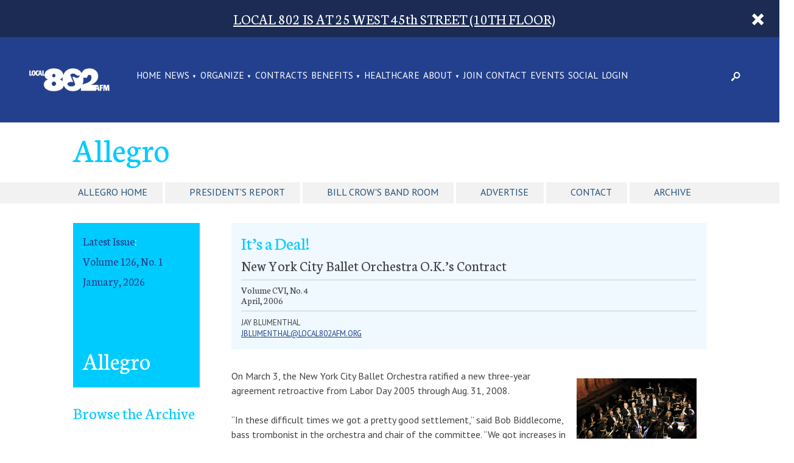

--- FILE ---
content_type: text/html; charset=UTF-8
request_url: https://www.local802afm.org/allegro/articles/its-a-deal-2/
body_size: 18123
content:
<!DOCTYPE html>
<!--[if lt IE 7]><html lang="en-US" class="no-js ie6 oldie"><![endif]-->
<!--[if IE 7]>	 <html lang="en-US" class="no-js ie7 oldie"><![endif]-->
<!--[if IE 8]>	 <html lang="en-US" class="no-js ie8 oldie"><![endif]-->
<!--[if IE 9]>	 <html lang="en-US" class="no-js ie9 oldie"><![endif]-->
<!--[if gt IE 9]><!--><html lang="en-US" class=""> <!--<![endif]-->
<head>
	<title>It’s a Deal! | Local 802 AFM</title>
	<meta http-equiv="content-type" content="text/html; charset=UTF-8" />
	<meta charset="UTF-8" />
	<meta name="viewport" content="width=device-width,initial-scale=1" />
		<link rel="shortcut icon" href="https://www.local802afm.org/wp-content/themes/sink_local802/images/favicon.ico?v=1768730507" />
	<link rel="profile" href="http://gmpg.org/xfn/11" />
		<style>
		@import url('https://fonts.googleapis.com/css2?family=PT+Sans&display=swap');
	</style>
    <script src="https://kit.fontawesome.com/9deb6572a7.js" crossorigin="anonymous"></script>
		
<!-- The SEO Framework by Sybre Waaijer -->
<link rel="canonical" href="https://www.local802afm.org/allegro/articles/its-a-deal-2/" />
<meta name="description" content="On March 3, the New York City Ballet Orchestra ratified a new three-year agreement retroactive from Labor Day 2005 through Aug. 31, 2008." />
<meta property="og:type" content="article" />
<meta property="og:locale" content="en_US" />
<meta property="og:site_name" content="Local 802 AFM" />
<meta property="og:title" content="It’s a Deal! | Local 802 AFM" />
<meta property="og:description" content="On March 3, the New York City Ballet Orchestra ratified a new three-year agreement retroactive from Labor Day 2005 through Aug. 31, 2008. “In these difficult times we got a pretty good settlement,”…" />
<meta property="og:url" content="https://www.local802afm.org/allegro/articles/its-a-deal-2/" />
<meta property="article:published_time" content="2006-04-01T05:00:00+00:00" />
<meta property="article:modified_time" content="2006-04-01T05:00:00+00:00" />
<meta name="twitter:card" content="summary_large_image" />
<meta name="twitter:title" content="It’s a Deal! | Local 802 AFM" />
<meta name="twitter:description" content="On March 3, the New York City Ballet Orchestra ratified a new three-year agreement retroactive from Labor Day 2005 through Aug. 31, 2008. “In these difficult times we got a pretty good settlement,”…" />
<script type="application/ld+json">{"@context":"https://schema.org","@graph":[{"@type":"WebSite","@id":"https://www.local802afm.org/#/schema/WebSite","url":"https://www.local802afm.org/","name":"Local 802 AFM","description":"The world's largest local union of professional musicians.","inLanguage":"en-US","potentialAction":{"@type":"SearchAction","target":{"@type":"EntryPoint","urlTemplate":"https://www.local802afm.org/search/{search_term_string}/"},"query-input":"required name=search_term_string"},"publisher":{"@type":"Organization","@id":"https://www.local802afm.org/#/schema/Organization","name":"Local 802 AFM","url":"https://www.local802afm.org/"}},{"@type":"WebPage","@id":"https://www.local802afm.org/allegro/articles/its-a-deal-2/","url":"https://www.local802afm.org/allegro/articles/its-a-deal-2/","name":"It’s a Deal! | Local 802 AFM","description":"On March 3, the New York City Ballet Orchestra ratified a new three-year agreement retroactive from Labor Day 2005 through Aug. 31, 2008.","inLanguage":"en-US","isPartOf":{"@id":"https://www.local802afm.org/#/schema/WebSite"},"breadcrumb":{"@type":"BreadcrumbList","@id":"https://www.local802afm.org/#/schema/BreadcrumbList","itemListElement":[{"@type":"ListItem","position":1,"item":"https://www.local802afm.org/","name":"Local 802 AFM"},{"@type":"ListItem","position":2,"item":"https://www.local802afm.org/category/allegro/","name":"Category: Allegro"},{"@type":"ListItem","position":3,"name":"It’s a Deal!"}]},"potentialAction":{"@type":"ReadAction","target":"https://www.local802afm.org/allegro/articles/its-a-deal-2/"},"datePublished":"2006-04-01T05:00:00+00:00","dateModified":"2006-04-01T05:00:00+00:00","author":{"@type":"Person","@id":"https://www.local802afm.org/#/schema/Person/a37e97b70c7fb803b8c96625899d8e1d","name":"Tony Leo"}}]}</script>
<!-- / The SEO Framework by Sybre Waaijer | 5.02ms meta | 0.25ms boot -->

<link rel='dns-prefetch' href='//cdnjs.cloudflare.com' />
<link rel='dns-prefetch' href='//cdn.datatables.net' />
<link rel='dns-prefetch' href='//maxcdn.bootstrapcdn.com' />
<link rel="alternate" title="oEmbed (JSON)" type="application/json+oembed" href="https://www.local802afm.org/wp-json/oembed/1.0/embed?url=https%3A%2F%2Fwww.local802afm.org%2Fallegro%2Farticles%2Fits-a-deal-2%2F" />
<link rel="alternate" title="oEmbed (XML)" type="text/xml+oembed" href="https://www.local802afm.org/wp-json/oembed/1.0/embed?url=https%3A%2F%2Fwww.local802afm.org%2Fallegro%2Farticles%2Fits-a-deal-2%2F&#038;format=xml" />
<style id='wp-img-auto-sizes-contain-inline-css' type='text/css'>
img:is([sizes=auto i],[sizes^="auto," i]){contain-intrinsic-size:3000px 1500px}
/*# sourceURL=wp-img-auto-sizes-contain-inline-css */
</style>
<style id='wp-emoji-styles-inline-css' type='text/css'>

	img.wp-smiley, img.emoji {
		display: inline !important;
		border: none !important;
		box-shadow: none !important;
		height: 1em !important;
		width: 1em !important;
		margin: 0 0.07em !important;
		vertical-align: -0.1em !important;
		background: none !important;
		padding: 0 !important;
	}
/*# sourceURL=wp-emoji-styles-inline-css */
</style>
<style id='classic-theme-styles-inline-css' type='text/css'>
/*! This file is auto-generated */
.wp-block-button__link{color:#fff;background-color:#32373c;border-radius:9999px;box-shadow:none;text-decoration:none;padding:calc(.667em + 2px) calc(1.333em + 2px);font-size:1.125em}.wp-block-file__button{background:#32373c;color:#fff;text-decoration:none}
/*# sourceURL=/wp-includes/css/classic-themes.min.css */
</style>
<link rel='stylesheet' id='contact-form-7-css' href='https://www.local802afm.org/wp-content/plugins/contact-form-7/includes/css/styles.css?ver=6.1.4' type='text/css' media='all' />
<link rel='stylesheet' id='sink-theme-select2-css-css' href='https://cdnjs.cloudflare.com/ajax/libs/select2/4.0.3/css/select2.min.css?ver=07951c24ea8ccc419e3d1b3989b1e044' type='text/css' media='all' />
<link rel='stylesheet' id='sink-theme-datatables-css-css' href='//cdn.datatables.net/1.10.12/css/jquery.dataTables.min.css?ver=07951c24ea8ccc419e3d1b3989b1e044' type='text/css' media='all' />
<link rel='stylesheet' id='sink-theme-slideshow-slick-css' href='https://www.local802afm.org/wp-content/themes/sink_local802/lib/vendor/slick/slick/slick.css' type='text/css' media='all' />
<link rel='stylesheet' id='boostrap-cdn-css' href='https://maxcdn.bootstrapcdn.com/bootstrap/3.3.6/css/bootstrap.min.css?ver=07951c24ea8ccc419e3d1b3989b1e044' type='text/css' media='all' />
<link rel='stylesheet' id='sink-theme-scss-css' href='https://www.local802afm.org/wp-content/themes/sink_local802/style.minified.css' type='text/css' media='all' />
<link rel='stylesheet' id='sink-theme-css-css' href='https://www.local802afm.org/wp-content/themes/sink_local802/style.css' type='text/css' media='all' />
<link rel='stylesheet' id='sink-theme-css-wp-basic-css' href='https://www.local802afm.org/wp-content/themes/sink_local802/assets/css/wp.basic.css' type='text/css' media='all' />
<link rel='stylesheet' id='sink-theme-fonts-css' href='https://fonts.googleapis.com/css?family=Lato|Neuton' type='text/css' media='all' />
<link rel='stylesheet' id='select2-css-css' href='https://www.local802afm.org/wp-content/themes/sink_local802/lib/vendor/select2/css/select2.min.css' type='text/css' media='all' />
<link rel='stylesheet' id='sink-theme-icons-css' href='https://www.local802afm.org/wp-content/themes/sink_local802/assets/icons/css/icons-afm.css' type='text/css' media='all' />
<link rel='stylesheet' id='sink-theme-res768-css' href='https://www.local802afm.org/wp-content/themes/sink_local802/assets/css/responsive_768max.css' type='text/css' media='screen and (max-width:767px)' />
<script type="text/javascript" src="https://www.local802afm.org/wp-includes/js/jquery/jquery.min.js?ver=3.7.1" id="jquery-core-js"></script>
<script type="text/javascript" src="https://www.local802afm.org/wp-includes/js/jquery/jquery-migrate.min.js?ver=3.4.1" id="jquery-migrate-js"></script>
<script type="text/javascript" src="https://cdnjs.cloudflare.com/ajax/libs/select2/4.0.3/js/select2.min.js?ver=07951c24ea8ccc419e3d1b3989b1e044" id="sink-theme-js-select2-js"></script>
<script type="text/javascript" src="//cdn.datatables.net/1.10.12/js/jquery.dataTables.min.js?ver=07951c24ea8ccc419e3d1b3989b1e044" id="sink-theme-js-datatables-js"></script>
<script type="text/javascript" src="https://www.local802afm.org/wp-content/themes/sink_local802/lib/vendor/select2/js/select2.min.js?ver=07951c24ea8ccc419e3d1b3989b1e044" id="select2-js-js"></script>
<script type="text/javascript" src="https://www.local802afm.org/wp-content/themes/sink_local802/assets/js/main.js?ver=07951c24ea8ccc419e3d1b3989b1e044" id="sink-theme-js-js"></script>
<script type="text/javascript" src="https://www.local802afm.org/wp-content/themes/sink_local802/lib/vendor/slick/slick/slick.min.js?ver=07951c24ea8ccc419e3d1b3989b1e044" id="sink-theme-js-slick-js"></script>
<link rel="https://api.w.org/" href="https://www.local802afm.org/wp-json/" />        <script>
            var errorQueue = [];
            var timeout;

            function isBot() {
                const bots = ['bot', 'googlebot', 'bingbot', 'facebook', 'slurp', 'twitter', 'yahoo'];
                const userAgent = navigator.userAgent.toLowerCase();
                return bots.some(bot => userAgent.includes(bot));
            }
            window.onerror = function(msg, url, line) {
                var errorMessage = [
                    'Message: ' + msg,
                    'URL: ' + url,
                    'Line: ' + line
                ].join(' - ');
                // Filter out bot errors...
                if (isBot()) {
                    return;
                }
                //console.log(errorMessage);
                errorQueue.push(errorMessage);
                if (errorQueue.length >= 5) {
                    sendErrorsToServer();
                } else {
                    clearTimeout(timeout);
                    timeout = setTimeout(sendErrorsToServer, 5000);
                }
            }

            function sendErrorsToServer() {
                if (errorQueue.length > 0) {
                    var message;
                    if (errorQueue.length === 1) {
                        // Se houver apenas um erro, mantenha o formato atual
                        message = errorQueue[0];
                    } else {
                        // Se houver múltiplos erros, use quebras de linha para separá-los
                        message = errorQueue.join('\n\n');
                    }
                    var xhr = new XMLHttpRequest();
                    var nonce = '0bf5f9ec84';
                    var ajaxurl = 'https://www.local802afm.org/wp-admin/admin-ajax.php?action=bill_minozzi_js_error_catched&_wpnonce=0bf5f9ec84';
                    xhr.open('POST', encodeURI(ajaxurl));
                    xhr.setRequestHeader('Content-Type', 'application/x-www-form-urlencoded');
                    xhr.onload = function() {
                        if (xhr.status === 200) {
                            // console.log('Success:', xhr.responseText);
                        } else {
                            console.log('Error:', xhr.status);
                        }
                    };
                    xhr.onerror = function() {
                        console.error('Request failed');
                    };
                    xhr.send('action=bill_minozzi_js_error_catched&_wpnonce=' + nonce + '&bill_js_error_catched=' + encodeURIComponent(message));
                    errorQueue = []; // Limpa a fila de erros após o envio
                }
            }

            function sendErrorsToServer() {
                if (errorQueue.length > 0) {
                    var message = errorQueue.join(' | ');
                    //console.error(message);
                    var xhr = new XMLHttpRequest();
                    var nonce = '0bf5f9ec84';
                    var ajaxurl = 'https://www.local802afm.org/wp-admin/admin-ajax.php?action=bill_minozzi_js_error_catched&_wpnonce=0bf5f9ec84'; // No need to esc_js here
                    xhr.open('POST', encodeURI(ajaxurl));
                    xhr.setRequestHeader('Content-Type', 'application/x-www-form-urlencoded');
                    xhr.onload = function() {
                        if (xhr.status === 200) {
                            //console.log('Success:::', xhr.responseText);
                        } else {
                            console.log('Error:', xhr.status);
                        }
                    };
                    xhr.onerror = function() {
                        console.error('Request failed');
                    };
                    xhr.send('action=bill_minozzi_js_error_catched&_wpnonce=' + nonce + '&bill_js_error_catched=' + encodeURIComponent(message));
                    errorQueue = []; // Clear the error queue after sending
                }
            }

            function sendErrorsToServer() {
                if (errorQueue.length > 0) {
                    var message = errorQueue.join('\n\n'); // Usa duas quebras de linha como separador
                    var xhr = new XMLHttpRequest();
                    var nonce = '0bf5f9ec84';
                    var ajaxurl = 'https://www.local802afm.org/wp-admin/admin-ajax.php?action=bill_minozzi_js_error_catched&_wpnonce=0bf5f9ec84';
                    xhr.open('POST', encodeURI(ajaxurl));
                    xhr.setRequestHeader('Content-Type', 'application/x-www-form-urlencoded');
                    xhr.onload = function() {
                        if (xhr.status === 200) {
                            // console.log('Success:', xhr.responseText);
                        } else {
                            console.log('Error:', xhr.status);
                        }
                    };
                    xhr.onerror = function() {
                        console.error('Request failed');
                    };
                    xhr.send('action=bill_minozzi_js_error_catched&_wpnonce=' + nonce + '&bill_js_error_catched=' + encodeURIComponent(message));
                    errorQueue = []; // Limpa a fila de erros após o envio
                }
            }
            window.addEventListener('beforeunload', sendErrorsToServer);
        </script>
	<meta name='dev-migrated' content='social-ink' />
				<!-- start sinking dropdowns by yonatan reinberg/social ink (c) 2026 - https://www.social-ink.net; yoni@social-ink.net -->
					<script type="text/javascript">
						/* <![CDATA[ */
						var sinkingdropdowns = {	"reveal_action":'hover',
													"prevent_top_clicks":'allow',
													"responsive_break":'767'	};
						/* ]]> */
					</script>
					<!--[if IE 7]>
						<script type="text/javascript" src="https://www.local802afm.org/wp-content/plugins/sinking-dropdowns/assets/js/sinking_dropdowns.ie7fix.js"></script>
					<![endif]-->
					<script type="text/javascript" src="https://www.local802afm.org/wp-content/plugins/sinking-dropdowns/assets/js/sinking_dropdowns.min.js"></script>
					<link rel="stylesheet" type="text/css" href="https://www.local802afm.org/wp-content/plugins/sinking-dropdowns/css/style.minified.dropdowns.css" media="screen" />
					 <style type="text/css">
											 </style>
				<!-- end sinking dropdowns by yonatan reinberg/social ink (c) 2026 - https://www.social-ink.net; yoni@social-ink.net -->
				<script type="text/javascript">
		var ajaxurl = 'https://www.local802afm.org/wp-admin/admin-ajax.php';
	</script>
			<!--[if lte IE 9]>
		  <style type="text/css">
			.gradient {
			   filter: none;
			}
		  </style>
			<link rel="stylesheet" type="text/css" href="https://www.local802afm.org/wp-content/themes/sink_local802/css/ie.css" media="screen" />
		     <script>
		        document.createElement('header');
		        document.createElement('nav');
		        document.createElement('section');
		        document.createElement('article');
		        document.createElement('aside');
		         document.createElement('main');
		        document.createElement('footer');
		     </script>
		<![endif]-->
		<script>
			(function(i,s,o,g,r,a,m){i['GoogleAnalyticsObject']=r;i[r]=i[r]||function(){
				(i[r].q=i[r].q||[]).push(arguments)},i[r].l=1*new Date();a=s.createElement(o),
				m=s.getElementsByTagName(o)[0];a.async=1;a.src=g;m.parentNode.insertBefore(a,m)
			})(window,document,'script','https://www.google-analytics.com/analytics.js','ga');
			ga('create', 'UA-128385580-1', 'auto');
			ga('send', 'pageview');
		</script>
		<script id="mcjs">!function(c,h,i,m,p){m=c.createElement(h),p=c.getElementsByTagName(h)[0],m.async=1,m.src=i,p.parentNode.insertBefore(m,p)}(document,"script","https://chimpstatic.com/mcjs-connected/js/users/9f523640b4da635e928b2c7e5/4870ec212de7c803ec4b2e62a.js");</script>
	<style id='global-styles-inline-css' type='text/css'>
:root{--wp--preset--aspect-ratio--square: 1;--wp--preset--aspect-ratio--4-3: 4/3;--wp--preset--aspect-ratio--3-4: 3/4;--wp--preset--aspect-ratio--3-2: 3/2;--wp--preset--aspect-ratio--2-3: 2/3;--wp--preset--aspect-ratio--16-9: 16/9;--wp--preset--aspect-ratio--9-16: 9/16;--wp--preset--color--black: #000000;--wp--preset--color--cyan-bluish-gray: #abb8c3;--wp--preset--color--white: #ffffff;--wp--preset--color--pale-pink: #f78da7;--wp--preset--color--vivid-red: #cf2e2e;--wp--preset--color--luminous-vivid-orange: #ff6900;--wp--preset--color--luminous-vivid-amber: #fcb900;--wp--preset--color--light-green-cyan: #7bdcb5;--wp--preset--color--vivid-green-cyan: #00d084;--wp--preset--color--pale-cyan-blue: #8ed1fc;--wp--preset--color--vivid-cyan-blue: #0693e3;--wp--preset--color--vivid-purple: #9b51e0;--wp--preset--gradient--vivid-cyan-blue-to-vivid-purple: linear-gradient(135deg,rgb(6,147,227) 0%,rgb(155,81,224) 100%);--wp--preset--gradient--light-green-cyan-to-vivid-green-cyan: linear-gradient(135deg,rgb(122,220,180) 0%,rgb(0,208,130) 100%);--wp--preset--gradient--luminous-vivid-amber-to-luminous-vivid-orange: linear-gradient(135deg,rgb(252,185,0) 0%,rgb(255,105,0) 100%);--wp--preset--gradient--luminous-vivid-orange-to-vivid-red: linear-gradient(135deg,rgb(255,105,0) 0%,rgb(207,46,46) 100%);--wp--preset--gradient--very-light-gray-to-cyan-bluish-gray: linear-gradient(135deg,rgb(238,238,238) 0%,rgb(169,184,195) 100%);--wp--preset--gradient--cool-to-warm-spectrum: linear-gradient(135deg,rgb(74,234,220) 0%,rgb(151,120,209) 20%,rgb(207,42,186) 40%,rgb(238,44,130) 60%,rgb(251,105,98) 80%,rgb(254,248,76) 100%);--wp--preset--gradient--blush-light-purple: linear-gradient(135deg,rgb(255,206,236) 0%,rgb(152,150,240) 100%);--wp--preset--gradient--blush-bordeaux: linear-gradient(135deg,rgb(254,205,165) 0%,rgb(254,45,45) 50%,rgb(107,0,62) 100%);--wp--preset--gradient--luminous-dusk: linear-gradient(135deg,rgb(255,203,112) 0%,rgb(199,81,192) 50%,rgb(65,88,208) 100%);--wp--preset--gradient--pale-ocean: linear-gradient(135deg,rgb(255,245,203) 0%,rgb(182,227,212) 50%,rgb(51,167,181) 100%);--wp--preset--gradient--electric-grass: linear-gradient(135deg,rgb(202,248,128) 0%,rgb(113,206,126) 100%);--wp--preset--gradient--midnight: linear-gradient(135deg,rgb(2,3,129) 0%,rgb(40,116,252) 100%);--wp--preset--font-size--small: 13px;--wp--preset--font-size--medium: 20px;--wp--preset--font-size--large: 36px;--wp--preset--font-size--x-large: 42px;--wp--preset--spacing--20: 0.44rem;--wp--preset--spacing--30: 0.67rem;--wp--preset--spacing--40: 1rem;--wp--preset--spacing--50: 1.5rem;--wp--preset--spacing--60: 2.25rem;--wp--preset--spacing--70: 3.38rem;--wp--preset--spacing--80: 5.06rem;--wp--preset--shadow--natural: 6px 6px 9px rgba(0, 0, 0, 0.2);--wp--preset--shadow--deep: 12px 12px 50px rgba(0, 0, 0, 0.4);--wp--preset--shadow--sharp: 6px 6px 0px rgba(0, 0, 0, 0.2);--wp--preset--shadow--outlined: 6px 6px 0px -3px rgb(255, 255, 255), 6px 6px rgb(0, 0, 0);--wp--preset--shadow--crisp: 6px 6px 0px rgb(0, 0, 0);}:where(.is-layout-flex){gap: 0.5em;}:where(.is-layout-grid){gap: 0.5em;}body .is-layout-flex{display: flex;}.is-layout-flex{flex-wrap: wrap;align-items: center;}.is-layout-flex > :is(*, div){margin: 0;}body .is-layout-grid{display: grid;}.is-layout-grid > :is(*, div){margin: 0;}:where(.wp-block-columns.is-layout-flex){gap: 2em;}:where(.wp-block-columns.is-layout-grid){gap: 2em;}:where(.wp-block-post-template.is-layout-flex){gap: 1.25em;}:where(.wp-block-post-template.is-layout-grid){gap: 1.25em;}.has-black-color{color: var(--wp--preset--color--black) !important;}.has-cyan-bluish-gray-color{color: var(--wp--preset--color--cyan-bluish-gray) !important;}.has-white-color{color: var(--wp--preset--color--white) !important;}.has-pale-pink-color{color: var(--wp--preset--color--pale-pink) !important;}.has-vivid-red-color{color: var(--wp--preset--color--vivid-red) !important;}.has-luminous-vivid-orange-color{color: var(--wp--preset--color--luminous-vivid-orange) !important;}.has-luminous-vivid-amber-color{color: var(--wp--preset--color--luminous-vivid-amber) !important;}.has-light-green-cyan-color{color: var(--wp--preset--color--light-green-cyan) !important;}.has-vivid-green-cyan-color{color: var(--wp--preset--color--vivid-green-cyan) !important;}.has-pale-cyan-blue-color{color: var(--wp--preset--color--pale-cyan-blue) !important;}.has-vivid-cyan-blue-color{color: var(--wp--preset--color--vivid-cyan-blue) !important;}.has-vivid-purple-color{color: var(--wp--preset--color--vivid-purple) !important;}.has-black-background-color{background-color: var(--wp--preset--color--black) !important;}.has-cyan-bluish-gray-background-color{background-color: var(--wp--preset--color--cyan-bluish-gray) !important;}.has-white-background-color{background-color: var(--wp--preset--color--white) !important;}.has-pale-pink-background-color{background-color: var(--wp--preset--color--pale-pink) !important;}.has-vivid-red-background-color{background-color: var(--wp--preset--color--vivid-red) !important;}.has-luminous-vivid-orange-background-color{background-color: var(--wp--preset--color--luminous-vivid-orange) !important;}.has-luminous-vivid-amber-background-color{background-color: var(--wp--preset--color--luminous-vivid-amber) !important;}.has-light-green-cyan-background-color{background-color: var(--wp--preset--color--light-green-cyan) !important;}.has-vivid-green-cyan-background-color{background-color: var(--wp--preset--color--vivid-green-cyan) !important;}.has-pale-cyan-blue-background-color{background-color: var(--wp--preset--color--pale-cyan-blue) !important;}.has-vivid-cyan-blue-background-color{background-color: var(--wp--preset--color--vivid-cyan-blue) !important;}.has-vivid-purple-background-color{background-color: var(--wp--preset--color--vivid-purple) !important;}.has-black-border-color{border-color: var(--wp--preset--color--black) !important;}.has-cyan-bluish-gray-border-color{border-color: var(--wp--preset--color--cyan-bluish-gray) !important;}.has-white-border-color{border-color: var(--wp--preset--color--white) !important;}.has-pale-pink-border-color{border-color: var(--wp--preset--color--pale-pink) !important;}.has-vivid-red-border-color{border-color: var(--wp--preset--color--vivid-red) !important;}.has-luminous-vivid-orange-border-color{border-color: var(--wp--preset--color--luminous-vivid-orange) !important;}.has-luminous-vivid-amber-border-color{border-color: var(--wp--preset--color--luminous-vivid-amber) !important;}.has-light-green-cyan-border-color{border-color: var(--wp--preset--color--light-green-cyan) !important;}.has-vivid-green-cyan-border-color{border-color: var(--wp--preset--color--vivid-green-cyan) !important;}.has-pale-cyan-blue-border-color{border-color: var(--wp--preset--color--pale-cyan-blue) !important;}.has-vivid-cyan-blue-border-color{border-color: var(--wp--preset--color--vivid-cyan-blue) !important;}.has-vivid-purple-border-color{border-color: var(--wp--preset--color--vivid-purple) !important;}.has-vivid-cyan-blue-to-vivid-purple-gradient-background{background: var(--wp--preset--gradient--vivid-cyan-blue-to-vivid-purple) !important;}.has-light-green-cyan-to-vivid-green-cyan-gradient-background{background: var(--wp--preset--gradient--light-green-cyan-to-vivid-green-cyan) !important;}.has-luminous-vivid-amber-to-luminous-vivid-orange-gradient-background{background: var(--wp--preset--gradient--luminous-vivid-amber-to-luminous-vivid-orange) !important;}.has-luminous-vivid-orange-to-vivid-red-gradient-background{background: var(--wp--preset--gradient--luminous-vivid-orange-to-vivid-red) !important;}.has-very-light-gray-to-cyan-bluish-gray-gradient-background{background: var(--wp--preset--gradient--very-light-gray-to-cyan-bluish-gray) !important;}.has-cool-to-warm-spectrum-gradient-background{background: var(--wp--preset--gradient--cool-to-warm-spectrum) !important;}.has-blush-light-purple-gradient-background{background: var(--wp--preset--gradient--blush-light-purple) !important;}.has-blush-bordeaux-gradient-background{background: var(--wp--preset--gradient--blush-bordeaux) !important;}.has-luminous-dusk-gradient-background{background: var(--wp--preset--gradient--luminous-dusk) !important;}.has-pale-ocean-gradient-background{background: var(--wp--preset--gradient--pale-ocean) !important;}.has-electric-grass-gradient-background{background: var(--wp--preset--gradient--electric-grass) !important;}.has-midnight-gradient-background{background: var(--wp--preset--gradient--midnight) !important;}.has-small-font-size{font-size: var(--wp--preset--font-size--small) !important;}.has-medium-font-size{font-size: var(--wp--preset--font-size--medium) !important;}.has-large-font-size{font-size: var(--wp--preset--font-size--large) !important;}.has-x-large-font-size{font-size: var(--wp--preset--font-size--x-large) !important;}
/*# sourceURL=global-styles-inline-css */
</style>
</head>
		<body class="wp-singular articles-template-default single single-articles postid-9289 wp-theme-sink_local802 no_hero social-ink-site-container">
		<div id="container" class="social-ink">
			
<aside class="sitealert hvip-alert view-global">
    <div class="centering_box">

            <h3 style="text-align: center; margin: 0 auto;"><a href="https://www.local802afm.org/contact/">LOCAL 802 IS AT 25 WEST 45th STREET (10TH FLOOR)</a></h3>
           <a href="" title="Dismiss Alert" class="alert_cancel button"><span class="icon-afm-cancel"></span></a>

    </div>
</aside>			<header id="header">
				<div class="header_inner mobile_only">
	<nav class="menu_nav">
		<input id="mobile_expand_menu" data-expand="mobile_menu" type="checkbox" class="mobile_expansion">
		<label for="mobile_expand_menu"><span class="text_assist">MENU</span></label>
	</nav>
	<div class="logo">
		<a href="https://www.local802afm.org/"><img src="https://www.local802afm.org/wp-content/themes/sink_local802/images/logo-v2.png" title="Local 802 AFM - The world&#039;s largest local union of professional musicians." alt="Local 802 AFM - The world&#039;s largest local union of professional musicians." /></a>
	</div>
	<nav class="searcher">
		<input id="mobile_expand_search" data-expand="mobile_search" type="checkbox" class="mobile_expansion">
		<label class="icon-afm-search mobile_expand_search" for="mobile_expand_search"></label>
	</nav>
	<div class="clearfix"></div>
	<div class="mobile_expand" id="mobile_menu">
		<div class="sink_dropdown_container no-js"><ul id="menu-main" class="sink_dropdown"><li id="menu-item-24778" class="menu-item menu-item-type-post_type menu-item-object-page menu-item-home menu-item-24778"><a href="https://www.local802afm.org/" class="local-802-afm-home-24778">Home</a></li>
<li id="menu-item-24403" class="menu-item menu-item-type-custom menu-item-object-custom menu-item-has-children menu-item-24403"><a href="/category/news/" class="local-802-afm-news-24403">NEWS</a>
<ul class="sub-menu">
	<li id="menu-item-52730" class="menu-item menu-item-type-post_type menu-item-object-page menu-item-52730"><a href="https://www.local802afm.org/local-802-in-the-news/" class="local-802-afm-local-802-in-the-news-52730">LOCAL 802 IN THE NEWS</a></li>
	<li id="menu-item-43819" class="menu-item menu-item-type-custom menu-item-object-custom menu-item-43819"><a href="https://www.local802afm.org/category/news/" class="local-802-afm-blog-43819">Blog</a></li>
	<li id="menu-item-20233" class="menu-item menu-item-type-post_type menu-item-object-page menu-item-20233"><a href="https://www.local802afm.org/allegro/" class="local-802-afm-allegro-20233">Allegro</a></li>
	<li id="menu-item-36896" class="menu-item menu-item-type-taxonomy menu-item-object-category menu-item-36896"><a href="https://www.local802afm.org/category/press-releases/" class="local-802-afm-press-releases-36896">Press Releases</a></li>
	<li id="menu-item-44112" class="menu-item menu-item-type-post_type menu-item-object-page menu-item-44112"><a href="https://www.local802afm.org/unfair-list/" class="local-802-afm-local-802-unfair-list-44112">Local 802 Unfair List</a></li>
</ul>
</li>
<li id="menu-item-43307" class="menu-item menu-item-type-post_type menu-item-object-page menu-item-has-children menu-item-43307"><a href="https://www.local802afm.org/organize-now/" class="local-802-afm-organize-43307">ORGANIZE</a>
<ul class="sub-menu">
	<li id="menu-item-48796" class="menu-item menu-item-type-custom menu-item-object-custom menu-item-48796"><a href="https://www.local802afm.org/hotline" class="local-802-afm-local-802-hotline-48796">Local 802 Hotline</a></li>
	<li id="menu-item-44111" class="menu-item menu-item-type-post_type menu-item-object-page menu-item-44111"><a href="https://www.local802afm.org/unfair-list/" class="local-802-afm-local-802-unfair-list-44111">Local 802 Unfair List</a></li>
</ul>
</li>
<li id="menu-item-229" class="menu-item menu-item-type-post_type menu-item-object-page menu-item-229"><a href="https://www.local802afm.org/contracts/" class="local-802-afm-contracts-229">CONTRACTS</a></li>
<li id="menu-item-24325" class="menu-item menu-item-type-post_type menu-item-object-page menu-item-has-children menu-item-24325"><a href="https://www.local802afm.org/benefits/" class="local-802-afm-benefits-24325">BENEFITS</a>
<ul class="sub-menu">
	<li id="menu-item-35530" class="menu-item menu-item-type-post_type menu-item-object-page menu-item-35530"><a href="https://www.local802afm.org/benefits/" class="local-802-afm-all-benefits-35530">All Benefits</a></li>
	<li id="menu-item-260" class="menu-item menu-item-type-post_type menu-item-object-page menu-item-260"><a href="https://www.local802afm.org/pension/" class="local-802-afm-pension-260">Pension</a></li>
	<li id="menu-item-37380" class="menu-item menu-item-type-post_type menu-item-object-page menu-item-37380"><a href="https://www.local802afm.org/grants/" class="local-802-afm-grants-37380">Grants</a></li>
	<li id="menu-item-37468" class="menu-item menu-item-type-post_type menu-item-object-page menu-item-37468"><a href="https://www.local802afm.org/benefits/assistance/" class="local-802-afm-assistance-37468">Assistance</a></li>
	<li id="menu-item-266" class="menu-item menu-item-type-post_type menu-item-object-page menu-item-266"><a href="https://www.local802afm.org/healthcare/" class="local-802-afm-health-care-266">Health Care</a></li>
	<li id="menu-item-37481" class="menu-item menu-item-type-post_type menu-item-object-page menu-item-37481"><a href="https://www.local802afm.org/benefits/legal-advice/" class="local-802-afm-legal-advice-37481">Legal Advice</a></li>
	<li id="menu-item-37368" class="menu-item menu-item-type-post_type menu-item-object-page menu-item-37368"><a href="https://www.local802afm.org/actors-federal-credit-union/" class="local-802-afm-credit-union-37368">Credit Union</a></li>
	<li id="menu-item-37461" class="menu-item menu-item-type-post_type menu-item-object-page menu-item-37461"><a href="https://www.local802afm.org/scholarships/" class="local-802-afm-scholarships-37461">Scholarships</a></li>
	<li id="menu-item-26211" class="menu-item menu-item-type-post_type menu-item-object-page menu-item-26211"><a href="https://www.local802afm.org/rehearsal-space-rental/" class="local-802-afm-rehearsal-space-26211">Rehearsal Space</a></li>
	<li id="menu-item-20292" class="menu-item menu-item-type-post_type menu-item-object-page menu-item-20292"><a href="https://www.local802afm.org/unclaimed-checks/" class="local-802-afm-unclaimed-checks-20292">Unclaimed Checks</a></li>
	<li id="menu-item-37377" class="menu-item menu-item-type-post_type menu-item-object-page menu-item-37377"><a href="https://www.local802afm.org/music-performance-trust-fund/" class="local-802-afm-music-performance-trust-fund-37377">Music Performance Trust Fund</a></li>
</ul>
</li>
<li id="menu-item-42764" class="menu-item menu-item-type-custom menu-item-object-custom menu-item-42764"><a href="https://www.local802afm.org/healthcare/" class="local-802-afm-healthcare-42764">HEALTHCARE</a></li>
<li id="menu-item-230" class="menu-item menu-item-type-post_type menu-item-object-page menu-item-has-children menu-item-230"><a href="https://www.local802afm.org/about/" class="local-802-afm-about-230">ABOUT</a>
<ul class="sub-menu">
	<li id="menu-item-231" class="menu-item menu-item-type-post_type menu-item-object-page menu-item-231"><a href="https://www.local802afm.org/about/" class="local-802-afm-about-231">About</a></li>
	<li id="menu-item-48693" class="menu-item menu-item-type-custom menu-item-object-custom menu-item-48693"><a href="https://erf.local802afm.org/donate" class="local-802-afm-donate-48693">Donate</a></li>
	<li id="menu-item-44110" class="menu-item menu-item-type-post_type menu-item-object-page menu-item-44110"><a href="https://www.local802afm.org/unfair-list/" class="local-802-afm-local-802-unfair-list-44110">Local 802 Unfair List</a></li>
	<li id="menu-item-272" class="menu-item menu-item-type-post_type menu-item-object-page menu-item-272"><a href="https://www.local802afm.org/history/" class="local-802-afm-history-272">History</a></li>
	<li id="menu-item-40139" class="menu-item menu-item-type-post_type menu-item-object-page menu-item-40139"><a href="https://www.local802afm.org/hotline/" class="local-802-afm-hotline-40139">Hotline</a></li>
	<li id="menu-item-271" class="menu-item menu-item-type-post_type menu-item-object-page menu-item-271"><a href="https://www.local802afm.org/signatories/" class="local-802-afm-signatories-271">Signatories</a></li>
	<li id="menu-item-270" class="menu-item menu-item-type-post_type menu-item-object-page menu-item-270"><a href="https://www.local802afm.org/political-action-fund/" class="local-802-afm-political-action-fund-270">Political Action Fund</a></li>
</ul>
</li>
<li id="menu-item-42750" class="menu-item menu-item-type-custom menu-item-object-custom menu-item-42750"><a href="https://www.local802afm.org/join/" class="local-802-afm-join-42750">JOIN</a></li>
<li id="menu-item-41948" class="menu-item menu-item-type-custom menu-item-object-custom menu-item-41948"><a href="https://www.local802afm.org/contact/" class="local-802-afm-contact-41948">CONTACT</a></li>
<li id="menu-item-43308" class="menu-item menu-item-type-post_type menu-item-object-page menu-item-43308"><a href="https://www.local802afm.org/events/" class="local-802-afm-events-43308">EVENTS</a></li>
<li id="menu-item-42737" class="menu-item menu-item-type-custom menu-item-object-custom menu-item-42737"><a href="https://www.local802afm.org/social-media" class="local-802-afm-social-42737">SOCIAL</a></li>
<li id="menu-item-36793" class="menu-item menu-item-type-custom menu-item-object-custom menu-item-36793"><a href="https://info.local802afm.org/" class="local-802-afm-login-36793">LOGIN</a></li>
</ul></div>	</div>
	<div class="mobile_expand right" id="mobile_search">
		<form action="https://www.local802afm.org" method="get">
			<input value="Search" title="Search" type="text" name="s" class="search_input clearMeFocus"  />
			<input type="hidden" id="searchsubmit" />
		</form>
	</div>
</div>
<nav class="search_container dismissable">
	<div class="centering_box flexible">
		<form action="https://www.local802afm.org" method="get">
			<input value="" title="Search Local 802" type="text" name="s" placeholder="Search Local 802" class="search_input clearMeFocus"  />
			<input type="hidden" id="searchsubmit" />
		</form>
		<a href="" class="cancel_search icon-afm-cancel"></a>
	</div>
</nav><div class="header_inner desktop_only">
	<div class="centering_box flexible">
		<div class="logo flexible">
			<div class="left">
				<a href="https://www.local802afm.org/"><img src="https://www.local802afm.org/wp-content/themes/sink_local802/images/logo-v2.png" title="Local 802 AFM - The world&#039;s largest local union of professional musicians." alt="Local 802 AFM - The world&#039;s largest local union of professional musicians." /></a>
			</div>
		</div>
		<div class="navcontainers">
			<div class="navmore flexible">
				
				<nav class="topmenu menu_horizontal">
					<div class="sink_dropdown_container no-js"><ul id="menu-main-1" class="sink_dropdown"><li class="menu-item menu-item-type-post_type menu-item-object-page menu-item-home menu-item-24778"><a href="https://www.local802afm.org/" class="local-802-afm-home-24778">Home</a></li>
<li class="menu-item menu-item-type-custom menu-item-object-custom menu-item-has-children menu-item-24403"><a href="/category/news/" class="local-802-afm-news-24403">NEWS</a>
<ul class="sub-menu">
	<li class="menu-item menu-item-type-post_type menu-item-object-page menu-item-52730"><a href="https://www.local802afm.org/local-802-in-the-news/" class="local-802-afm-local-802-in-the-news-52730">LOCAL 802 IN THE NEWS</a></li>
	<li class="menu-item menu-item-type-custom menu-item-object-custom menu-item-43819"><a href="https://www.local802afm.org/category/news/" class="local-802-afm-blog-43819">Blog</a></li>
	<li class="menu-item menu-item-type-post_type menu-item-object-page menu-item-20233"><a href="https://www.local802afm.org/allegro/" class="local-802-afm-allegro-20233">Allegro</a></li>
	<li class="menu-item menu-item-type-taxonomy menu-item-object-category menu-item-36896"><a href="https://www.local802afm.org/category/press-releases/" class="local-802-afm-press-releases-36896">Press Releases</a></li>
	<li class="menu-item menu-item-type-post_type menu-item-object-page menu-item-44112"><a href="https://www.local802afm.org/unfair-list/" class="local-802-afm-local-802-unfair-list-44112">Local 802 Unfair List</a></li>
</ul>
</li>
<li class="menu-item menu-item-type-post_type menu-item-object-page menu-item-has-children menu-item-43307"><a href="https://www.local802afm.org/organize-now/" class="local-802-afm-organize-43307">ORGANIZE</a>
<ul class="sub-menu">
	<li class="menu-item menu-item-type-custom menu-item-object-custom menu-item-48796"><a href="https://www.local802afm.org/hotline" class="local-802-afm-local-802-hotline-48796">Local 802 Hotline</a></li>
	<li class="menu-item menu-item-type-post_type menu-item-object-page menu-item-44111"><a href="https://www.local802afm.org/unfair-list/" class="local-802-afm-local-802-unfair-list-44111">Local 802 Unfair List</a></li>
</ul>
</li>
<li class="menu-item menu-item-type-post_type menu-item-object-page menu-item-229"><a href="https://www.local802afm.org/contracts/" class="local-802-afm-contracts-229">CONTRACTS</a></li>
<li class="menu-item menu-item-type-post_type menu-item-object-page menu-item-has-children menu-item-24325"><a href="https://www.local802afm.org/benefits/" class="local-802-afm-benefits-24325">BENEFITS</a>
<ul class="sub-menu">
	<li class="menu-item menu-item-type-post_type menu-item-object-page menu-item-35530"><a href="https://www.local802afm.org/benefits/" class="local-802-afm-all-benefits-35530">All Benefits</a></li>
	<li class="menu-item menu-item-type-post_type menu-item-object-page menu-item-260"><a href="https://www.local802afm.org/pension/" class="local-802-afm-pension-260">Pension</a></li>
	<li class="menu-item menu-item-type-post_type menu-item-object-page menu-item-37380"><a href="https://www.local802afm.org/grants/" class="local-802-afm-grants-37380">Grants</a></li>
	<li class="menu-item menu-item-type-post_type menu-item-object-page menu-item-37468"><a href="https://www.local802afm.org/benefits/assistance/" class="local-802-afm-assistance-37468">Assistance</a></li>
	<li class="menu-item menu-item-type-post_type menu-item-object-page menu-item-266"><a href="https://www.local802afm.org/healthcare/" class="local-802-afm-health-care-266">Health Care</a></li>
	<li class="menu-item menu-item-type-post_type menu-item-object-page menu-item-37481"><a href="https://www.local802afm.org/benefits/legal-advice/" class="local-802-afm-legal-advice-37481">Legal Advice</a></li>
	<li class="menu-item menu-item-type-post_type menu-item-object-page menu-item-37368"><a href="https://www.local802afm.org/actors-federal-credit-union/" class="local-802-afm-credit-union-37368">Credit Union</a></li>
	<li class="menu-item menu-item-type-post_type menu-item-object-page menu-item-37461"><a href="https://www.local802afm.org/scholarships/" class="local-802-afm-scholarships-37461">Scholarships</a></li>
	<li class="menu-item menu-item-type-post_type menu-item-object-page menu-item-26211"><a href="https://www.local802afm.org/rehearsal-space-rental/" class="local-802-afm-rehearsal-space-26211">Rehearsal Space</a></li>
	<li class="menu-item menu-item-type-post_type menu-item-object-page menu-item-20292"><a href="https://www.local802afm.org/unclaimed-checks/" class="local-802-afm-unclaimed-checks-20292">Unclaimed Checks</a></li>
	<li class="menu-item menu-item-type-post_type menu-item-object-page menu-item-37377"><a href="https://www.local802afm.org/music-performance-trust-fund/" class="local-802-afm-music-performance-trust-fund-37377">Music Performance Trust Fund</a></li>
</ul>
</li>
<li class="menu-item menu-item-type-custom menu-item-object-custom menu-item-42764"><a href="https://www.local802afm.org/healthcare/" class="local-802-afm-healthcare-42764">HEALTHCARE</a></li>
<li class="menu-item menu-item-type-post_type menu-item-object-page menu-item-has-children menu-item-230"><a href="https://www.local802afm.org/about/" class="local-802-afm-about-230">ABOUT</a>
<ul class="sub-menu">
	<li class="menu-item menu-item-type-post_type menu-item-object-page menu-item-231"><a href="https://www.local802afm.org/about/" class="local-802-afm-about-231">About</a></li>
	<li class="menu-item menu-item-type-custom menu-item-object-custom menu-item-48693"><a href="https://erf.local802afm.org/donate" class="local-802-afm-donate-48693">Donate</a></li>
	<li class="menu-item menu-item-type-post_type menu-item-object-page menu-item-44110"><a href="https://www.local802afm.org/unfair-list/" class="local-802-afm-local-802-unfair-list-44110">Local 802 Unfair List</a></li>
	<li class="menu-item menu-item-type-post_type menu-item-object-page menu-item-272"><a href="https://www.local802afm.org/history/" class="local-802-afm-history-272">History</a></li>
	<li class="menu-item menu-item-type-post_type menu-item-object-page menu-item-40139"><a href="https://www.local802afm.org/hotline/" class="local-802-afm-hotline-40139">Hotline</a></li>
	<li class="menu-item menu-item-type-post_type menu-item-object-page menu-item-271"><a href="https://www.local802afm.org/signatories/" class="local-802-afm-signatories-271">Signatories</a></li>
	<li class="menu-item menu-item-type-post_type menu-item-object-page menu-item-270"><a href="https://www.local802afm.org/political-action-fund/" class="local-802-afm-political-action-fund-270">Political Action Fund</a></li>
</ul>
</li>
<li class="menu-item menu-item-type-custom menu-item-object-custom menu-item-42750"><a href="https://www.local802afm.org/join/" class="local-802-afm-join-42750">JOIN</a></li>
<li class="menu-item menu-item-type-custom menu-item-object-custom menu-item-41948"><a href="https://www.local802afm.org/contact/" class="local-802-afm-contact-41948">CONTACT</a></li>
<li class="menu-item menu-item-type-post_type menu-item-object-page menu-item-43308"><a href="https://www.local802afm.org/events/" class="local-802-afm-events-43308">EVENTS</a></li>
<li class="menu-item menu-item-type-custom menu-item-object-custom menu-item-42737"><a href="https://www.local802afm.org/social-media" class="local-802-afm-social-42737">SOCIAL</a></li>
<li class="menu-item menu-item-type-custom menu-item-object-custom menu-item-36793"><a href="https://info.local802afm.org/" class="local-802-afm-login-36793">LOGIN</a></li>
</ul></div>				</nav>
				<div class="header-logistic">
					<nav class="socialmedia menu_horizontal" role="social_media">
	<ul>
		<li class="first_item"><a class="" title="Local 802 AFM on Youtube" href="https://www.youtube.com/channel/UC2DPqxa3eeEETzmxck1F3ug"><i class="fab fa-youtube"></i></a></li>
		<li class=""><a class="" title="Local 802 AFM on Twitter" href="https://twitter.com/Local_802_AFM"><i class="fab fa-twitter"></i></a></li>
		<li class=""><a class="" title="Local 802 AFM on Facebook" href="https://www.facebook.com/Local802AFM/"><i class="fab fa-facebook-f"></i></a></li>
		<li class="last_item"><a class="" title="Local 802 AFM on Instagram" href="https://www.instagram.com/musicians_of_ny/"><i class="fab fa-instagram"></i></a></li>
	</ul>
	<div class="clearfix"></div>
</nav>					<nav class="search_area">
						<a href="" class="headersearch icon-afm-search" data-expand=".search_container"></a>
					</nav>
				</div>
				
			</div>
		</div>
	</div>
</div>			</header>
											    <main class="onepage allegropage">
        <section class="content">
                                    <article class="copy post-9289 articles type-articles status-publish hentry category-allegro tag-concert-department tag-freelance-concert-negotiations tag-new-york-city-ballet-orchestra volume-4-cvi date-april-2006">
                            <header class="allegro-info">
                                <div class="centering_box">
                                    <h1>Allegro</h1>
                                </div>
                            </header>
                                    <nav class="allegro-header">
            <div class="centering_box ">
                <ul class="flexible">
                                    <li class="other"><a href="https://www.local802afm.org/allegro/">Allegro Home</a></li>
                                    <li class="other"><a href="http://www.local802afm.org/allegro/topics/presidents-report/">President's Report</a></li>
                                    <li class="other"><a href="http://www.local802afm.org/allegro/topics/bill-crows-band-room/">Bill Crow's Band Room</a></li>
                                    <li class="other"><a href="http://www.local802afm.org/allegro/advertise/">Advertise</a></li>
                                    <li class="other"><a href="http://www.local802afm.org/allegro/subscribe/">Contact</a></li>
                                    <li class="other"><a href="http://www.local802afm.org/allegro/archive/">Archive</a></li>
                                </ul>
            </div>
        </nav>
                                    <div class="allegro-inner centering_box flexible">
                                    
<aside class="allegro-sidebar">
            <div class="feat_issue">
            <nav class="allegro-taxonomy">
                <p class="currentcaption"><a title="Click to see current issue" href="https://www.local802afm.org/allegro/date/2026/january-2026/">Latest Issue</a>:</p>
                <p class="volume"><a href="https://www.local802afm.org/allegro/date/2026/january-2026/">Volume 126, No. 1</a></p>
                <p class="date"><a href="https://www.local802afm.org/allegro/date/2026/january-2026/">January, 2026</a></p>
            </nav>
            <span class="logowork">Allegro</span>
        </div>
    
            <div class="archive_view">
            <h2>Browse the Archive</h2>
            <div class="archive_inner flexible">
                <div class="col yearcol">
                    <h4>Select Year</h4>
                    <ul>
                                                    <li class=""><a class="yearchoose" data-yrtarget="#months-2026" href="https://www.local802afm.org/allegro/date/2026/">2026</a></li>
                                                    <li class=""><a class="yearchoose" data-yrtarget="#months-2025" href="https://www.local802afm.org/allegro/date/2025/">2025</a></li>
                                                    <li class=""><a class="yearchoose" data-yrtarget="#months-2024" href="https://www.local802afm.org/allegro/date/2024/">2024</a></li>
                                                    <li class=""><a class="yearchoose" data-yrtarget="#months-2023" href="https://www.local802afm.org/allegro/date/2023/">2023</a></li>
                                                    <li class=""><a class="yearchoose" data-yrtarget="#months-2022" href="https://www.local802afm.org/allegro/date/2022/">2022</a></li>
                                                    <li class=""><a class="yearchoose" data-yrtarget="#months-2021" href="https://www.local802afm.org/allegro/date/2021/">2021</a></li>
                                                    <li class=""><a class="yearchoose" data-yrtarget="#months-2020" href="https://www.local802afm.org/allegro/date/2020/">2020</a></li>
                                                    <li class=""><a class="yearchoose" data-yrtarget="#months-2019" href="https://www.local802afm.org/allegro/date/2019/">2019</a></li>
                                                    <li class=""><a class="yearchoose" data-yrtarget="#months-2018" href="https://www.local802afm.org/allegro/date/2018/">2018</a></li>
                                                    <li class=""><a class="yearchoose" data-yrtarget="#months-2017" href="https://www.local802afm.org/allegro/date/2017/">2017</a></li>
                                                    <li class=""><a class="yearchoose" data-yrtarget="#months-2016" href="https://www.local802afm.org/allegro/date/2016/">2016</a></li>
                                                    <li class=""><a class="yearchoose" data-yrtarget="#months-2015" href="https://www.local802afm.org/allegro/date/2015/">2015</a></li>
                                                    <li class=""><a class="yearchoose" data-yrtarget="#months-2014" href="https://www.local802afm.org/allegro/date/2014/">2014</a></li>
                                                    <li class=""><a class="yearchoose" data-yrtarget="#months-2013" href="https://www.local802afm.org/allegro/date/2013/">2013</a></li>
                                                    <li class=""><a class="yearchoose" data-yrtarget="#months-2012" href="https://www.local802afm.org/allegro/date/2012/">2012</a></li>
                                                    <li class=""><a class="yearchoose" data-yrtarget="#months-2011" href="https://www.local802afm.org/allegro/date/2011/">2011</a></li>
                                                    <li class=""><a class="yearchoose" data-yrtarget="#months-2010" href="https://www.local802afm.org/allegro/date/2010/">2010</a></li>
                                                    <li class=""><a class="yearchoose" data-yrtarget="#months-2009" href="https://www.local802afm.org/allegro/date/2009/">2009</a></li>
                                                    <li class=""><a class="yearchoose" data-yrtarget="#months-2008" href="https://www.local802afm.org/allegro/date/2008/">2008</a></li>
                                                    <li class=""><a class="yearchoose" data-yrtarget="#months-2007" href="https://www.local802afm.org/allegro/date/2007/">2007</a></li>
                                                    <li class=""><a class="yearchoose" data-yrtarget="#months-2006" href="https://www.local802afm.org/allegro/date/2006/">2006</a></li>
                                                    <li class=""><a class="yearchoose" data-yrtarget="#months-2005" href="https://www.local802afm.org/allegro/date/2005/">2005</a></li>
                                                    <li class=""><a class="yearchoose" data-yrtarget="#months-2004" href="https://www.local802afm.org/allegro/date/2004/">2004</a></li>
                                                    <li class=""><a class="yearchoose" data-yrtarget="#months-2003" href="https://www.local802afm.org/allegro/date/2003/">2003</a></li>
                                                    <li class=""><a class="yearchoose" data-yrtarget="#months-2002" href="https://www.local802afm.org/allegro/date/2002/">2002</a></li>
                                                    <li class=""><a class="yearchoose" data-yrtarget="#months-2001" href="https://www.local802afm.org/allegro/date/2001/">2001</a></li>
                                                    <li class=""><a class="yearchoose" data-yrtarget="#months-2000" href="https://www.local802afm.org/allegro/date/2000/">2000</a></li>
                                                    <li class=""><a class="yearchoose" data-yrtarget="#months-1999" href="https://www.local802afm.org/allegro/date/1999/">1999</a></li>
                                            </ul>
                </div>

                <div class="col monthcol">
                                            <div id="months-2026" class="years_months ">
                            <h4>Select Month</h4>
                            <h3 class="curyear">(2026 archives)</h3>
                            <ul>
                                                                        <li class=""><a class="monthchoose" href="https://www.local802afm.org/allegro/date/2026/january-2026/">January</a></li>
                                                                        <li class=""><a class="monthchoose" href="https://www.local802afm.org/allegro/date/2026/february-2026/">February</a></li>
                                                            </ul>
                        </div>
                                            <div id="months-2025" class="years_months ">
                            <h4>Select Month</h4>
                            <h3 class="curyear">(2025 archives)</h3>
                            <ul>
                                                                        <li class=""><a class="monthchoose" href="https://www.local802afm.org/allegro/date/2025/january-2025/">January</a></li>
                                                                        <li class=""><a class="monthchoose" href="https://www.local802afm.org/allegro/date/2025/february-2025/">February</a></li>
                                                                        <li class=""><a class="monthchoose" href="https://www.local802afm.org/allegro/date/2025/march-2025/">March</a></li>
                                                                        <li class=""><a class="monthchoose" href="https://www.local802afm.org/allegro/date/2025/april-2025/">April</a></li>
                                                                        <li class=""><a class="monthchoose" href="https://www.local802afm.org/allegro/date/2025/may-2025/">May</a></li>
                                                                        <li class=""><a class="monthchoose" href="https://www.local802afm.org/allegro/date/2025/june-2025/">June</a></li>
                                                                        <li class=""><a class="monthchoose" href="https://www.local802afm.org/allegro/date/2025/july-2025/">July</a></li>
                                                                        <li class=""><a class="monthchoose" href="https://www.local802afm.org/allegro/date/2025/september-2025/">September</a></li>
                                                                        <li class=""><a class="monthchoose" href="https://www.local802afm.org/allegro/date/2025/october-2025/">October</a></li>
                                                                        <li class=""><a class="monthchoose" href="https://www.local802afm.org/allegro/date/2025/november-2025/">November</a></li>
                                                                        <li class=""><a class="monthchoose" href="https://www.local802afm.org/allegro/date/2025/december-2025/">December</a></li>
                                                            </ul>
                        </div>
                                            <div id="months-2024" class="years_months ">
                            <h4>Select Month</h4>
                            <h3 class="curyear">(2024 archives)</h3>
                            <ul>
                                                                        <li class=""><a class="monthchoose" href="https://www.local802afm.org/allegro/date/2024/january-2024/">January</a></li>
                                                                        <li class=""><a class="monthchoose" href="https://www.local802afm.org/allegro/date/2024/february-2024/">February</a></li>
                                                                        <li class=""><a class="monthchoose" href="https://www.local802afm.org/allegro/date/2024/march-2024/">March</a></li>
                                                                        <li class=""><a class="monthchoose" href="https://www.local802afm.org/allegro/date/2024/april-2024/">April</a></li>
                                                                        <li class=""><a class="monthchoose" href="https://www.local802afm.org/allegro/date/2024/may-2024/">May</a></li>
                                                                        <li class=""><a class="monthchoose" href="https://www.local802afm.org/allegro/date/2024/june-2024/">June</a></li>
                                                                        <li class=""><a class="monthchoose" href="https://www.local802afm.org/allegro/date/2024/july-2024/">July</a></li>
                                                                        <li class=""><a class="monthchoose" href="https://www.local802afm.org/allegro/date/2024/september-2024/">September</a></li>
                                                                        <li class=""><a class="monthchoose" href="https://www.local802afm.org/allegro/date/2024/october-2024/">October</a></li>
                                                                        <li class=""><a class="monthchoose" href="https://www.local802afm.org/allegro/date/2024/november-2024/">November</a></li>
                                                                        <li class=""><a class="monthchoose" href="https://www.local802afm.org/allegro/date/2024/december-2024/">December</a></li>
                                                            </ul>
                        </div>
                                            <div id="months-2023" class="years_months ">
                            <h4>Select Month</h4>
                            <h3 class="curyear">(2023 archives)</h3>
                            <ul>
                                                                        <li class=""><a class="monthchoose" href="https://www.local802afm.org/allegro/date/2023/january-2023/">January</a></li>
                                                                        <li class=""><a class="monthchoose" href="https://www.local802afm.org/allegro/date/2023/february-2023/">February</a></li>
                                                                        <li class=""><a class="monthchoose" href="https://www.local802afm.org/allegro/date/2023/march-2023/">March</a></li>
                                                                        <li class=""><a class="monthchoose" href="https://www.local802afm.org/allegro/date/2023/april-2023/">April</a></li>
                                                                        <li class=""><a class="monthchoose" href="https://www.local802afm.org/allegro/date/2023/may-2023/">May</a></li>
                                                                        <li class=""><a class="monthchoose" href="https://www.local802afm.org/allegro/date/2023/june-2023/">June</a></li>
                                                                        <li class=""><a class="monthchoose" href="https://www.local802afm.org/allegro/date/2023/july-2023/">July</a></li>
                                                                        <li class=""><a class="monthchoose" href="https://www.local802afm.org/allegro/date/2023/september-2023/">September</a></li>
                                                                        <li class=""><a class="monthchoose" href="https://www.local802afm.org/allegro/date/2023/october-2023/">October</a></li>
                                                                        <li class=""><a class="monthchoose" href="https://www.local802afm.org/allegro/date/2023/november-2023/">November</a></li>
                                                                        <li class=""><a class="monthchoose" href="https://www.local802afm.org/allegro/date/2023/december-2023/">December</a></li>
                                                            </ul>
                        </div>
                                            <div id="months-2022" class="years_months ">
                            <h4>Select Month</h4>
                            <h3 class="curyear">(2022 archives)</h3>
                            <ul>
                                                                        <li class=""><a class="monthchoose" href="https://www.local802afm.org/allegro/date/2022/january-2022/">January</a></li>
                                                                        <li class=""><a class="monthchoose" href="https://www.local802afm.org/allegro/date/2022/february-2022/">February</a></li>
                                                                        <li class=""><a class="monthchoose" href="https://www.local802afm.org/allegro/date/2022/march-2022/">March</a></li>
                                                                        <li class=""><a class="monthchoose" href="https://www.local802afm.org/allegro/date/2022/april-2022/">April</a></li>
                                                                        <li class=""><a class="monthchoose" href="https://www.local802afm.org/allegro/date/2022/may-2022/">May</a></li>
                                                                        <li class=""><a class="monthchoose" href="https://www.local802afm.org/allegro/date/2022/june-2022/">June</a></li>
                                                                        <li class=""><a class="monthchoose" href="https://www.local802afm.org/allegro/date/2022/july-2022/">July</a></li>
                                                                        <li class=""><a class="monthchoose" href="https://www.local802afm.org/allegro/date/2022/september-2022/">September</a></li>
                                                                        <li class=""><a class="monthchoose" href="https://www.local802afm.org/allegro/date/2022/october-2022/">October</a></li>
                                                                        <li class=""><a class="monthchoose" href="https://www.local802afm.org/allegro/date/2022/november-2022/">November</a></li>
                                                                        <li class=""><a class="monthchoose" href="https://www.local802afm.org/allegro/date/2022/december-2022/">December</a></li>
                                                            </ul>
                        </div>
                                            <div id="months-2021" class="years_months ">
                            <h4>Select Month</h4>
                            <h3 class="curyear">(2021 archives)</h3>
                            <ul>
                                                                        <li class=""><a class="monthchoose" href="https://www.local802afm.org/allegro/date/2021/january-2021/">January</a></li>
                                                                        <li class=""><a class="monthchoose" href="https://www.local802afm.org/allegro/date/2021/february-2021/">February</a></li>
                                                                        <li class=""><a class="monthchoose" href="https://www.local802afm.org/allegro/date/2021/march-2021/">March</a></li>
                                                                        <li class=""><a class="monthchoose" href="https://www.local802afm.org/allegro/date/2021/april-2021/">April</a></li>
                                                                        <li class=""><a class="monthchoose" href="https://www.local802afm.org/allegro/date/2021/may-2021/">May</a></li>
                                                                        <li class=""><a class="monthchoose" href="https://www.local802afm.org/allegro/date/2021/june-2021/">June</a></li>
                                                                        <li class=""><a class="monthchoose" href="https://www.local802afm.org/allegro/date/2021/july-2021/">July</a></li>
                                                                        <li class=""><a class="monthchoose" href="https://www.local802afm.org/allegro/date/2021/september-2021/">September</a></li>
                                                                        <li class=""><a class="monthchoose" href="https://www.local802afm.org/allegro/date/2021/october-2021/">October</a></li>
                                                                        <li class=""><a class="monthchoose" href="https://www.local802afm.org/allegro/date/2021/november-2021/">November</a></li>
                                                                        <li class=""><a class="monthchoose" href="https://www.local802afm.org/allegro/date/2021/december-2021/">December</a></li>
                                                            </ul>
                        </div>
                                            <div id="months-2020" class="years_months ">
                            <h4>Select Month</h4>
                            <h3 class="curyear">(2020 archives)</h3>
                            <ul>
                                                                        <li class=""><a class="monthchoose" href="https://www.local802afm.org/allegro/date/2020/january-2020/">January</a></li>
                                                                        <li class=""><a class="monthchoose" href="https://www.local802afm.org/allegro/date/2020/february-2020/">February</a></li>
                                                                        <li class=""><a class="monthchoose" href="https://www.local802afm.org/allegro/date/2020/march-2020/">March</a></li>
                                                                        <li class=""><a class="monthchoose" href="https://www.local802afm.org/allegro/date/2020/april-2020/">April</a></li>
                                                                        <li class=""><a class="monthchoose" href="https://www.local802afm.org/allegro/date/2020/may-2020/">May</a></li>
                                                                        <li class=""><a class="monthchoose" href="https://www.local802afm.org/allegro/date/2020/june-2020/">June</a></li>
                                                                        <li class=""><a class="monthchoose" href="https://www.local802afm.org/allegro/date/2020/july-2020/">July</a></li>
                                                                        <li class=""><a class="monthchoose" href="https://www.local802afm.org/allegro/date/2020/september-2020/">September</a></li>
                                                                        <li class=""><a class="monthchoose" href="https://www.local802afm.org/allegro/date/2020/october-2020/">October</a></li>
                                                                        <li class=""><a class="monthchoose" href="https://www.local802afm.org/allegro/date/2020/november-2020/">November</a></li>
                                                                        <li class=""><a class="monthchoose" href="https://www.local802afm.org/allegro/date/2020/december-2020/">December</a></li>
                                                            </ul>
                        </div>
                                            <div id="months-2019" class="years_months ">
                            <h4>Select Month</h4>
                            <h3 class="curyear">(2019 archives)</h3>
                            <ul>
                                                                        <li class=""><a class="monthchoose" href="https://www.local802afm.org/allegro/date/2019/january-119/">January</a></li>
                                                                        <li class=""><a class="monthchoose" href="https://www.local802afm.org/allegro/date/2019/february-2019/">February</a></li>
                                                                        <li class=""><a class="monthchoose" href="https://www.local802afm.org/allegro/date/2019/march-2019/">March</a></li>
                                                                        <li class=""><a class="monthchoose" href="https://www.local802afm.org/allegro/date/2019/april-2019/">April</a></li>
                                                                        <li class=""><a class="monthchoose" href="https://www.local802afm.org/allegro/date/2019/may-2019/">May</a></li>
                                                                        <li class=""><a class="monthchoose" href="https://www.local802afm.org/allegro/date/2019/june-2019/">June</a></li>
                                                                        <li class=""><a class="monthchoose" href="https://www.local802afm.org/allegro/date/2019/july-2019/">July</a></li>
                                                                        <li class=""><a class="monthchoose" href="https://www.local802afm.org/allegro/date/2019/september-2019/">September</a></li>
                                                                        <li class=""><a class="monthchoose" href="https://www.local802afm.org/allegro/date/2019/october-2019/">October</a></li>
                                                                        <li class=""><a class="monthchoose" href="https://www.local802afm.org/allegro/date/2019/november-2019/">November</a></li>
                                                                        <li class=""><a class="monthchoose" href="https://www.local802afm.org/allegro/date/2019/december-2019/">December</a></li>
                                                            </ul>
                        </div>
                                            <div id="months-2018" class="years_months ">
                            <h4>Select Month</h4>
                            <h3 class="curyear">(2018 archives)</h3>
                            <ul>
                                                                        <li class=""><a class="monthchoose" href="https://www.local802afm.org/allegro/date/2018/january-2018/">January</a></li>
                                                                        <li class=""><a class="monthchoose" href="https://www.local802afm.org/allegro/date/2018/february-2018/">February</a></li>
                                                                        <li class=""><a class="monthchoose" href="https://www.local802afm.org/allegro/date/2018/march-2018/">March</a></li>
                                                                        <li class=""><a class="monthchoose" href="https://www.local802afm.org/allegro/date/2018/april-2018/">April</a></li>
                                                                        <li class=""><a class="monthchoose" href="https://www.local802afm.org/allegro/date/2018/may-2018/">May</a></li>
                                                                        <li class=""><a class="monthchoose" href="https://www.local802afm.org/allegro/date/2018/june-2018/">June</a></li>
                                                                        <li class=""><a class="monthchoose" href="https://www.local802afm.org/allegro/date/2018/july-2018/">July</a></li>
                                                                        <li class=""><a class="monthchoose" href="https://www.local802afm.org/allegro/date/2018/september-2018/">September</a></li>
                                                                        <li class=""><a class="monthchoose" href="https://www.local802afm.org/allegro/date/2018/october-2018/">October</a></li>
                                                                        <li class=""><a class="monthchoose" href="https://www.local802afm.org/allegro/date/2018/november-2018/">November</a></li>
                                                                        <li class=""><a class="monthchoose" href="https://www.local802afm.org/allegro/date/2018/december-2018/">December</a></li>
                                                            </ul>
                        </div>
                                            <div id="months-2017" class="years_months ">
                            <h4>Select Month</h4>
                            <h3 class="curyear">(2017 archives)</h3>
                            <ul>
                                                                        <li class=""><a class="monthchoose" href="https://www.local802afm.org/allegro/date/2017/january-2017/">January</a></li>
                                                                        <li class=""><a class="monthchoose" href="https://www.local802afm.org/allegro/date/2017/february-2017/">February</a></li>
                                                                        <li class=""><a class="monthchoose" href="https://www.local802afm.org/allegro/date/2017/march-2017/">March</a></li>
                                                                        <li class=""><a class="monthchoose" href="https://www.local802afm.org/allegro/date/2017/april-2017/">April</a></li>
                                                                        <li class=""><a class="monthchoose" href="https://www.local802afm.org/allegro/date/2017/may-2017/">May</a></li>
                                                                        <li class=""><a class="monthchoose" href="https://www.local802afm.org/allegro/date/2017/june-2017/">June</a></li>
                                                                        <li class=""><a class="monthchoose" href="https://www.local802afm.org/allegro/date/2017/july-2017/">July</a></li>
                                                                        <li class=""><a class="monthchoose" href="https://www.local802afm.org/allegro/date/2017/september-2017/">September</a></li>
                                                                        <li class=""><a class="monthchoose" href="https://www.local802afm.org/allegro/date/2017/october-2017/">October</a></li>
                                                                        <li class=""><a class="monthchoose" href="https://www.local802afm.org/allegro/date/2017/november-2017/">November</a></li>
                                                                        <li class=""><a class="monthchoose" href="https://www.local802afm.org/allegro/date/2017/december-2017/">December</a></li>
                                                            </ul>
                        </div>
                                            <div id="months-2016" class="years_months ">
                            <h4>Select Month</h4>
                            <h3 class="curyear">(2016 archives)</h3>
                            <ul>
                                                                        <li class=""><a class="monthchoose" href="https://www.local802afm.org/allegro/date/2016/january-2016/">January</a></li>
                                                                        <li class=""><a class="monthchoose" href="https://www.local802afm.org/allegro/date/2016/february-2016/">February</a></li>
                                                                        <li class=""><a class="monthchoose" href="https://www.local802afm.org/allegro/date/2016/march/">March</a></li>
                                                                        <li class=""><a class="monthchoose" href="https://www.local802afm.org/allegro/date/2016/april-2016/">April</a></li>
                                                                        <li class=""><a class="monthchoose" href="https://www.local802afm.org/allegro/date/2016/may-2016/">May</a></li>
                                                                        <li class=""><a class="monthchoose" href="https://www.local802afm.org/allegro/date/2016/june-2016/">June</a></li>
                                                                        <li class=""><a class="monthchoose" href="https://www.local802afm.org/allegro/date/2016/july-2016/">July</a></li>
                                                                        <li class=""><a class="monthchoose" href="https://www.local802afm.org/allegro/date/2016/september-2016/">September</a></li>
                                                                        <li class=""><a class="monthchoose" href="https://www.local802afm.org/allegro/date/2016/october-2016/">October</a></li>
                                                                        <li class=""><a class="monthchoose" href="https://www.local802afm.org/allegro/date/2016/november-2016/">November</a></li>
                                                                        <li class=""><a class="monthchoose" href="https://www.local802afm.org/allegro/date/2016/december-2016/">December</a></li>
                                                            </ul>
                        </div>
                                            <div id="months-2015" class="years_months ">
                            <h4>Select Month</h4>
                            <h3 class="curyear">(2015 archives)</h3>
                            <ul>
                                                                        <li class=""><a class="monthchoose" href="https://www.local802afm.org/allegro/date/2015/january-2015/">January</a></li>
                                                                        <li class=""><a class="monthchoose" href="https://www.local802afm.org/allegro/date/2015/february-2015/">February</a></li>
                                                                        <li class=""><a class="monthchoose" href="https://www.local802afm.org/allegro/date/2015/march-2015/">March</a></li>
                                                                        <li class=""><a class="monthchoose" href="https://www.local802afm.org/allegro/date/2015/april-2015/">April</a></li>
                                                                        <li class=""><a class="monthchoose" href="https://www.local802afm.org/allegro/date/2015/may-2015/">May</a></li>
                                                                        <li class=""><a class="monthchoose" href="https://www.local802afm.org/allegro/date/2015/june-2015/">June</a></li>
                                                                        <li class=""><a class="monthchoose" href="https://www.local802afm.org/allegro/date/2015/july-2015/">July</a></li>
                                                                        <li class=""><a class="monthchoose" href="https://www.local802afm.org/allegro/date/2015/september-2015/">September</a></li>
                                                                        <li class=""><a class="monthchoose" href="https://www.local802afm.org/allegro/date/2015/october-2015/">October</a></li>
                                                                        <li class=""><a class="monthchoose" href="https://www.local802afm.org/allegro/date/2015/november-2015/">November</a></li>
                                                                        <li class=""><a class="monthchoose" href="https://www.local802afm.org/allegro/date/2015/december-2015/">December</a></li>
                                                            </ul>
                        </div>
                                            <div id="months-2014" class="years_months ">
                            <h4>Select Month</h4>
                            <h3 class="curyear">(2014 archives)</h3>
                            <ul>
                                                                        <li class=""><a class="monthchoose" href="https://www.local802afm.org/allegro/date/2014/january-2014/">January</a></li>
                                                                        <li class=""><a class="monthchoose" href="https://www.local802afm.org/allegro/date/2014/february-2014/">February</a></li>
                                                                        <li class=""><a class="monthchoose" href="https://www.local802afm.org/allegro/date/2014/march-2014/">March</a></li>
                                                                        <li class=""><a class="monthchoose" href="https://www.local802afm.org/allegro/date/2014/april-2014/">April</a></li>
                                                                        <li class=""><a class="monthchoose" href="https://www.local802afm.org/allegro/date/2014/may-2014/">May</a></li>
                                                                        <li class=""><a class="monthchoose" href="https://www.local802afm.org/allegro/date/2014/june-2014/">June</a></li>
                                                                        <li class=""><a class="monthchoose" href="https://www.local802afm.org/allegro/date/2014/july-2014/">July</a></li>
                                                                        <li class=""><a class="monthchoose" href="https://www.local802afm.org/allegro/date/2014/september-2014/">September</a></li>
                                                                        <li class=""><a class="monthchoose" href="https://www.local802afm.org/allegro/date/2014/october-2014/">October</a></li>
                                                                        <li class=""><a class="monthchoose" href="https://www.local802afm.org/allegro/date/2014/november/">November</a></li>
                                                                        <li class=""><a class="monthchoose" href="https://www.local802afm.org/allegro/date/2014/december-2014/">December</a></li>
                                                            </ul>
                        </div>
                                            <div id="months-2013" class="years_months ">
                            <h4>Select Month</h4>
                            <h3 class="curyear">(2013 archives)</h3>
                            <ul>
                                                                        <li class=""><a class="monthchoose" href="https://www.local802afm.org/allegro/date/2013/january-2013/">January</a></li>
                                                                        <li class=""><a class="monthchoose" href="https://www.local802afm.org/allegro/date/2013/february/">February</a></li>
                                                                        <li class=""><a class="monthchoose" href="https://www.local802afm.org/allegro/date/2013/march-2013/">March</a></li>
                                                                        <li class=""><a class="monthchoose" href="https://www.local802afm.org/allegro/date/2013/april-2013/">April</a></li>
                                                                        <li class=""><a class="monthchoose" href="https://www.local802afm.org/allegro/date/2013/may-2013/">May</a></li>
                                                                        <li class=""><a class="monthchoose" href="https://www.local802afm.org/allegro/date/2013/june-2013/">June</a></li>
                                                                        <li class=""><a class="monthchoose" href="https://www.local802afm.org/allegro/date/2013/july-2013/">July</a></li>
                                                                        <li class=""><a class="monthchoose" href="https://www.local802afm.org/allegro/date/2013/september-2013/">September</a></li>
                                                                        <li class=""><a class="monthchoose" href="https://www.local802afm.org/allegro/date/2013/october-2013/">October</a></li>
                                                                        <li class=""><a class="monthchoose" href="https://www.local802afm.org/allegro/date/2013/november-2013/">November</a></li>
                                                                        <li class=""><a class="monthchoose" href="https://www.local802afm.org/allegro/date/2013/december-2013/">December</a></li>
                                                            </ul>
                        </div>
                                            <div id="months-2012" class="years_months ">
                            <h4>Select Month</h4>
                            <h3 class="curyear">(2012 archives)</h3>
                            <ul>
                                                                        <li class=""><a class="monthchoose" href="https://www.local802afm.org/allegro/date/2012/january-2012/">January</a></li>
                                                                        <li class=""><a class="monthchoose" href="https://www.local802afm.org/allegro/date/2012/february-2012/">February</a></li>
                                                                        <li class=""><a class="monthchoose" href="https://www.local802afm.org/allegro/date/2012/march-2012/">March</a></li>
                                                                        <li class=""><a class="monthchoose" href="https://www.local802afm.org/allegro/date/2012/april-2012/">April</a></li>
                                                                        <li class=""><a class="monthchoose" href="https://www.local802afm.org/allegro/date/2012/may-2012/">May</a></li>
                                                                        <li class=""><a class="monthchoose" href="https://www.local802afm.org/allegro/date/2012/june-2012/">June</a></li>
                                                                        <li class=""><a class="monthchoose" href="https://www.local802afm.org/allegro/date/2012/july-2012/">July</a></li>
                                                                        <li class=""><a class="monthchoose" href="https://www.local802afm.org/allegro/date/2012/september-2012/">September</a></li>
                                                                        <li class=""><a class="monthchoose" href="https://www.local802afm.org/allegro/date/2012/october-2012/">October</a></li>
                                                                        <li class=""><a class="monthchoose" href="https://www.local802afm.org/allegro/date/2012/november-2012/">November</a></li>
                                                                        <li class=""><a class="monthchoose" href="https://www.local802afm.org/allegro/date/2012/december/">December</a></li>
                                                            </ul>
                        </div>
                                            <div id="months-2011" class="years_months ">
                            <h4>Select Month</h4>
                            <h3 class="curyear">(2011 archives)</h3>
                            <ul>
                                                                        <li class=""><a class="monthchoose" href="https://www.local802afm.org/allegro/date/2011/january-2011/">January</a></li>
                                                                        <li class=""><a class="monthchoose" href="https://www.local802afm.org/allegro/date/2011/february-2011/">February</a></li>
                                                                        <li class=""><a class="monthchoose" href="https://www.local802afm.org/allegro/date/2011/march-2011/">March</a></li>
                                                                        <li class=""><a class="monthchoose" href="https://www.local802afm.org/allegro/date/2011/april-2011/">April</a></li>
                                                                        <li class=""><a class="monthchoose" href="https://www.local802afm.org/allegro/date/2011/may/">May</a></li>
                                                                        <li class=""><a class="monthchoose" href="https://www.local802afm.org/allegro/date/2011/june/">June</a></li>
                                                                        <li class=""><a class="monthchoose" href="https://www.local802afm.org/allegro/date/2011/july-2011/">July</a></li>
                                                                        <li class=""><a class="monthchoose" href="https://www.local802afm.org/allegro/date/2011/september-2011/">September</a></li>
                                                                        <li class=""><a class="monthchoose" href="https://www.local802afm.org/allegro/date/2011/october/">October</a></li>
                                                                        <li class=""><a class="monthchoose" href="https://www.local802afm.org/allegro/date/2011/november-2011/">November</a></li>
                                                                        <li class=""><a class="monthchoose" href="https://www.local802afm.org/allegro/date/2011/december-2011/">December</a></li>
                                                            </ul>
                        </div>
                                            <div id="months-2010" class="years_months ">
                            <h4>Select Month</h4>
                            <h3 class="curyear">(2010 archives)</h3>
                            <ul>
                                                                        <li class=""><a class="monthchoose" href="https://www.local802afm.org/allegro/date/2010/january/">January</a></li>
                                                                        <li class=""><a class="monthchoose" href="https://www.local802afm.org/allegro/date/2010/february-2010/">February</a></li>
                                                                        <li class=""><a class="monthchoose" href="https://www.local802afm.org/allegro/date/2010/march-2010/">March</a></li>
                                                                        <li class=""><a class="monthchoose" href="https://www.local802afm.org/allegro/date/2010/april-2010/">April</a></li>
                                                                        <li class=""><a class="monthchoose" href="https://www.local802afm.org/allegro/date/2010/may-2010/">May</a></li>
                                                                        <li class=""><a class="monthchoose" href="https://www.local802afm.org/allegro/date/2010/june-2010/">June</a></li>
                                                                        <li class=""><a class="monthchoose" href="https://www.local802afm.org/allegro/date/2010/july-2010/">July</a></li>
                                                                        <li class=""><a class="monthchoose" href="https://www.local802afm.org/allegro/date/2010/september-2010/">September</a></li>
                                                                        <li class=""><a class="monthchoose" href="https://www.local802afm.org/allegro/date/2010/october-2010/">October</a></li>
                                                                        <li class=""><a class="monthchoose" href="https://www.local802afm.org/allegro/date/2010/november-2010/">November</a></li>
                                                                        <li class=""><a class="monthchoose" href="https://www.local802afm.org/allegro/date/2010/december-2010/">December</a></li>
                                                            </ul>
                        </div>
                                            <div id="months-2009" class="years_months ">
                            <h4>Select Month</h4>
                            <h3 class="curyear">(2009 archives)</h3>
                            <ul>
                                                                        <li class=""><a class="monthchoose" href="https://www.local802afm.org/allegro/date/2009/january-2009/">January</a></li>
                                                                        <li class=""><a class="monthchoose" href="https://www.local802afm.org/allegro/date/2009/february-2009/">February</a></li>
                                                                        <li class=""><a class="monthchoose" href="https://www.local802afm.org/allegro/date/2009/march-2009/">March</a></li>
                                                                        <li class=""><a class="monthchoose" href="https://www.local802afm.org/allegro/date/2009/april-2009/">April</a></li>
                                                                        <li class=""><a class="monthchoose" href="https://www.local802afm.org/allegro/date/2009/may-2009/">May</a></li>
                                                                        <li class=""><a class="monthchoose" href="https://www.local802afm.org/allegro/date/2009/june-2009/">June</a></li>
                                                                        <li class=""><a class="monthchoose" href="https://www.local802afm.org/allegro/date/2009/july-2009/">July</a></li>
                                                                        <li class=""><a class="monthchoose" href="https://www.local802afm.org/allegro/date/2009/september/">September</a></li>
                                                                        <li class=""><a class="monthchoose" href="https://www.local802afm.org/allegro/date/2009/october-2009/">October</a></li>
                                                                        <li class=""><a class="monthchoose" href="https://www.local802afm.org/allegro/date/2009/november-2009/">November</a></li>
                                                                        <li class=""><a class="monthchoose" href="https://www.local802afm.org/allegro/date/2009/december-2009/">December</a></li>
                                                            </ul>
                        </div>
                                            <div id="months-2008" class="years_months ">
                            <h4>Select Month</h4>
                            <h3 class="curyear">(2008 archives)</h3>
                            <ul>
                                                                        <li class=""><a class="monthchoose" href="https://www.local802afm.org/allegro/date/2008/january-2008/">January</a></li>
                                                                        <li class=""><a class="monthchoose" href="https://www.local802afm.org/allegro/date/2008/february-2008/">February</a></li>
                                                                        <li class=""><a class="monthchoose" href="https://www.local802afm.org/allegro/date/2008/march-2008/">March</a></li>
                                                                        <li class=""><a class="monthchoose" href="https://www.local802afm.org/allegro/date/2008/april/">April</a></li>
                                                                        <li class=""><a class="monthchoose" href="https://www.local802afm.org/allegro/date/2008/may-2008/">May</a></li>
                                                                        <li class=""><a class="monthchoose" href="https://www.local802afm.org/allegro/date/2008/june-2008/">June</a></li>
                                                                        <li class=""><a class="monthchoose" href="https://www.local802afm.org/allegro/date/2008/july-2008/">July</a></li>
                                                                        <li class=""><a class="monthchoose" href="https://www.local802afm.org/allegro/date/2008/september-2008/">September</a></li>
                                                                        <li class=""><a class="monthchoose" href="https://www.local802afm.org/allegro/date/2008/october-2008/">October</a></li>
                                                                        <li class=""><a class="monthchoose" href="https://www.local802afm.org/allegro/date/2008/november-2008/">November</a></li>
                                                                        <li class=""><a class="monthchoose" href="https://www.local802afm.org/allegro/date/2008/december-2008/">December</a></li>
                                                            </ul>
                        </div>
                                            <div id="months-2007" class="years_months ">
                            <h4>Select Month</h4>
                            <h3 class="curyear">(2007 archives)</h3>
                            <ul>
                                                                        <li class=""><a class="monthchoose" href="https://www.local802afm.org/allegro/date/2007/january-2007/">January</a></li>
                                                                        <li class=""><a class="monthchoose" href="https://www.local802afm.org/allegro/date/2007/february-2007/">February</a></li>
                                                                        <li class=""><a class="monthchoose" href="https://www.local802afm.org/allegro/date/2007/march-2007/">March</a></li>
                                                                        <li class=""><a class="monthchoose" href="https://www.local802afm.org/allegro/date/2007/april-2007/">April</a></li>
                                                                        <li class=""><a class="monthchoose" href="https://www.local802afm.org/allegro/date/2007/may-2007/">May</a></li>
                                                                        <li class=""><a class="monthchoose" href="https://www.local802afm.org/allegro/date/2007/june-2007/">June</a></li>
                                                                        <li class=""><a class="monthchoose" href="https://www.local802afm.org/allegro/date/2007/july-2007/">July</a></li>
                                                                        <li class=""><a class="monthchoose" href="https://www.local802afm.org/allegro/date/2007/september-2007/">September</a></li>
                                                                        <li class=""><a class="monthchoose" href="https://www.local802afm.org/allegro/date/2007/october-2007/">October</a></li>
                                                                        <li class=""><a class="monthchoose" href="https://www.local802afm.org/allegro/date/2007/november-2007/">November</a></li>
                                                                        <li class=""><a class="monthchoose" href="https://www.local802afm.org/allegro/date/2007/december-2007/">December</a></li>
                                                            </ul>
                        </div>
                                            <div id="months-2006" class="years_months ">
                            <h4>Select Month</h4>
                            <h3 class="curyear">(2006 archives)</h3>
                            <ul>
                                                                        <li class=""><a class="monthchoose" href="https://www.local802afm.org/allegro/date/2006/january-2006/">January</a></li>
                                                                        <li class=""><a class="monthchoose" href="https://www.local802afm.org/allegro/date/2006/february-2006/">February</a></li>
                                                                        <li class=""><a class="monthchoose" href="https://www.local802afm.org/allegro/date/2006/march-2006/">March</a></li>
                                                                        <li class=""><a class="monthchoose" href="https://www.local802afm.org/allegro/date/2006/april-2006/">April</a></li>
                                                                        <li class=""><a class="monthchoose" href="https://www.local802afm.org/allegro/date/2006/may-2006/">May</a></li>
                                                                        <li class=""><a class="monthchoose" href="https://www.local802afm.org/allegro/date/2006/june-2006/">June</a></li>
                                                                        <li class=""><a class="monthchoose" href="https://www.local802afm.org/allegro/date/2006/july-2006/">July</a></li>
                                                                        <li class=""><a class="monthchoose" href="https://www.local802afm.org/allegro/date/2006/september-2006/">September</a></li>
                                                                        <li class=""><a class="monthchoose" href="https://www.local802afm.org/allegro/date/2006/october-2006/">October</a></li>
                                                                        <li class=""><a class="monthchoose" href="https://www.local802afm.org/allegro/date/2006/november-2006/">November</a></li>
                                                                        <li class=""><a class="monthchoose" href="https://www.local802afm.org/allegro/date/2006/december-2006/">December</a></li>
                                                            </ul>
                        </div>
                                            <div id="months-2005" class="years_months ">
                            <h4>Select Month</h4>
                            <h3 class="curyear">(2005 archives)</h3>
                            <ul>
                                                                        <li class=""><a class="monthchoose" href="https://www.local802afm.org/allegro/date/2005/january-2005/">January</a></li>
                                                                        <li class=""><a class="monthchoose" href="https://www.local802afm.org/allegro/date/2005/february-2005/">February</a></li>
                                                                        <li class=""><a class="monthchoose" href="https://www.local802afm.org/allegro/date/2005/march-2005/">March</a></li>
                                                                        <li class=""><a class="monthchoose" href="https://www.local802afm.org/allegro/date/2005/april-2005/">April</a></li>
                                                                        <li class=""><a class="monthchoose" href="https://www.local802afm.org/allegro/date/2005/may-2005/">May</a></li>
                                                                        <li class=""><a class="monthchoose" href="https://www.local802afm.org/allegro/date/2005/june-2005/">June</a></li>
                                                                        <li class=""><a class="monthchoose" href="https://www.local802afm.org/allegro/date/2005/july-2005/">July</a></li>
                                                                        <li class=""><a class="monthchoose" href="https://www.local802afm.org/allegro/date/2005/september-2005/">September</a></li>
                                                                        <li class=""><a class="monthchoose" href="https://www.local802afm.org/allegro/date/2005/october-2005/">October</a></li>
                                                                        <li class=""><a class="monthchoose" href="https://www.local802afm.org/allegro/date/2005/november-2005/">November</a></li>
                                                                        <li class=""><a class="monthchoose" href="https://www.local802afm.org/allegro/date/2005/december-2005/">December</a></li>
                                                            </ul>
                        </div>
                                            <div id="months-2004" class="years_months ">
                            <h4>Select Month</h4>
                            <h3 class="curyear">(2004 archives)</h3>
                            <ul>
                                                                        <li class=""><a class="monthchoose" href="https://www.local802afm.org/allegro/date/2004/january-2004/">January</a></li>
                                                                        <li class=""><a class="monthchoose" href="https://www.local802afm.org/allegro/date/2004/february-2004/">February</a></li>
                                                                        <li class=""><a class="monthchoose" href="https://www.local802afm.org/allegro/date/2004/march-2004/">March</a></li>
                                                                        <li class=""><a class="monthchoose" href="https://www.local802afm.org/allegro/date/2004/april-2004/">April</a></li>
                                                                        <li class=""><a class="monthchoose" href="https://www.local802afm.org/allegro/date/2004/may-2004/">May</a></li>
                                                                        <li class=""><a class="monthchoose" href="https://www.local802afm.org/allegro/date/2004/june-2004/">June</a></li>
                                                                        <li class=""><a class="monthchoose" href="https://www.local802afm.org/allegro/date/2004/july-2004/">July</a></li>
                                                                        <li class=""><a class="monthchoose" href="https://www.local802afm.org/allegro/date/2004/september-2004/">September</a></li>
                                                                        <li class=""><a class="monthchoose" href="https://www.local802afm.org/allegro/date/2004/october-2004/">October</a></li>
                                                                        <li class=""><a class="monthchoose" href="https://www.local802afm.org/allegro/date/2004/november-2004/">November</a></li>
                                                                        <li class=""><a class="monthchoose" href="https://www.local802afm.org/allegro/date/2004/december-2004/">December</a></li>
                                                            </ul>
                        </div>
                                            <div id="months-2003" class="years_months ">
                            <h4>Select Month</h4>
                            <h3 class="curyear">(2003 archives)</h3>
                            <ul>
                                                                        <li class=""><a class="monthchoose" href="https://www.local802afm.org/allegro/date/2003/january-2003/">January</a></li>
                                                                        <li class=""><a class="monthchoose" href="https://www.local802afm.org/allegro/date/2003/february-2003/">February</a></li>
                                                                        <li class=""><a class="monthchoose" href="https://www.local802afm.org/allegro/date/2003/march-2003/">March</a></li>
                                                                        <li class=""><a class="monthchoose" href="https://www.local802afm.org/allegro/date/2003/april-2003/">April</a></li>
                                                                        <li class=""><a class="monthchoose" href="https://www.local802afm.org/allegro/date/2003/may-2003/">May</a></li>
                                                                        <li class=""><a class="monthchoose" href="https://www.local802afm.org/allegro/date/2003/june-2003/">June</a></li>
                                                                        <li class=""><a class="monthchoose" href="https://www.local802afm.org/allegro/date/2003/july-2003/">July</a></li>
                                                                        <li class=""><a class="monthchoose" href="https://www.local802afm.org/allegro/date/2003/september-2003/">September</a></li>
                                                                        <li class=""><a class="monthchoose" href="https://www.local802afm.org/allegro/date/2003/october-2003/">October</a></li>
                                                                        <li class=""><a class="monthchoose" href="https://www.local802afm.org/allegro/date/2003/november-2003/">November</a></li>
                                                                        <li class=""><a class="monthchoose" href="https://www.local802afm.org/allegro/date/2003/december-2003/">December</a></li>
                                                            </ul>
                        </div>
                                            <div id="months-2002" class="years_months ">
                            <h4>Select Month</h4>
                            <h3 class="curyear">(2002 archives)</h3>
                            <ul>
                                                                        <li class=""><a class="monthchoose" href="https://www.local802afm.org/allegro/date/2002/january-2002/">January</a></li>
                                                                        <li class=""><a class="monthchoose" href="https://www.local802afm.org/allegro/date/2002/february-2002/">February</a></li>
                                                                        <li class=""><a class="monthchoose" href="https://www.local802afm.org/allegro/date/2002/march-2002/">March</a></li>
                                                                        <li class=""><a class="monthchoose" href="https://www.local802afm.org/allegro/date/2002/april-2002/">April</a></li>
                                                                        <li class=""><a class="monthchoose" href="https://www.local802afm.org/allegro/date/2002/may-2002/">May</a></li>
                                                                        <li class=""><a class="monthchoose" href="https://www.local802afm.org/allegro/date/2002/june-2002/">June</a></li>
                                                                        <li class=""><a class="monthchoose" href="https://www.local802afm.org/allegro/date/2002/july-2002/">July</a></li>
                                                                        <li class=""><a class="monthchoose" href="https://www.local802afm.org/allegro/date/2002/september-2002/">September</a></li>
                                                                        <li class=""><a class="monthchoose" href="https://www.local802afm.org/allegro/date/2002/october-2002/">October</a></li>
                                                                        <li class=""><a class="monthchoose" href="https://www.local802afm.org/allegro/date/2002/november-2002/">November</a></li>
                                                                        <li class=""><a class="monthchoose" href="https://www.local802afm.org/allegro/date/2002/december-2002/">December</a></li>
                                                            </ul>
                        </div>
                                            <div id="months-2001" class="years_months ">
                            <h4>Select Month</h4>
                            <h3 class="curyear">(2001 archives)</h3>
                            <ul>
                                                                        <li class=""><a class="monthchoose" href="https://www.local802afm.org/allegro/date/2001/january-2001/">January</a></li>
                                                                        <li class=""><a class="monthchoose" href="https://www.local802afm.org/allegro/date/2001/february-2001/">February</a></li>
                                                                        <li class=""><a class="monthchoose" href="https://www.local802afm.org/allegro/date/2001/march-2001/">March</a></li>
                                                                        <li class=""><a class="monthchoose" href="https://www.local802afm.org/allegro/date/2001/april-2001/">April</a></li>
                                                                        <li class=""><a class="monthchoose" href="https://www.local802afm.org/allegro/date/2001/may-2001/">May</a></li>
                                                                        <li class=""><a class="monthchoose" href="https://www.local802afm.org/allegro/date/2001/june-2001/">June</a></li>
                                                                        <li class=""><a class="monthchoose" href="https://www.local802afm.org/allegro/date/2001/july-2001/">July</a></li>
                                                                        <li class=""><a class="monthchoose" href="https://www.local802afm.org/allegro/date/2001/september-2001/">September</a></li>
                                                                        <li class=""><a class="monthchoose" href="https://www.local802afm.org/allegro/date/2001/october-2001/">October</a></li>
                                                                        <li class=""><a class="monthchoose" href="https://www.local802afm.org/allegro/date/2001/november-2001/">November</a></li>
                                                                        <li class=""><a class="monthchoose" href="https://www.local802afm.org/allegro/date/2001/december-2001/">December</a></li>
                                                            </ul>
                        </div>
                                            <div id="months-2000" class="years_months ">
                            <h4>Select Month</h4>
                            <h3 class="curyear">(2000 archives)</h3>
                            <ul>
                                                                        <li class=""><a class="monthchoose" href="https://www.local802afm.org/allegro/date/2000/january-2000/">January</a></li>
                                                                        <li class=""><a class="monthchoose" href="https://www.local802afm.org/allegro/date/2000/february-2000/">February</a></li>
                                                                        <li class=""><a class="monthchoose" href="https://www.local802afm.org/allegro/date/2000/march-2000/">March</a></li>
                                                                        <li class=""><a class="monthchoose" href="https://www.local802afm.org/allegro/date/2000/april-2000/">April</a></li>
                                                                        <li class=""><a class="monthchoose" href="https://www.local802afm.org/allegro/date/2000/may-2000/">May</a></li>
                                                                        <li class=""><a class="monthchoose" href="https://www.local802afm.org/allegro/date/2000/june-2000/">June</a></li>
                                                                        <li class=""><a class="monthchoose" href="https://www.local802afm.org/allegro/date/2000/july/">July</a></li>
                                                                        <li class=""><a class="monthchoose" href="https://www.local802afm.org/allegro/date/2000/september-2000/">September</a></li>
                                                                        <li class=""><a class="monthchoose" href="https://www.local802afm.org/allegro/date/2000/october-2000/">October</a></li>
                                                                        <li class=""><a class="monthchoose" href="https://www.local802afm.org/allegro/date/2000/november-2000/">November</a></li>
                                                                        <li class=""><a class="monthchoose" href="https://www.local802afm.org/allegro/date/2000/december-2000/">December</a></li>
                                                            </ul>
                        </div>
                                            <div id="months-1999" class="years_months ">
                            <h4>Select Month</h4>
                            <h3 class="curyear">(1999 archives)</h3>
                            <ul>
                                                                        <li class=""><a class="monthchoose" href="https://www.local802afm.org/allegro/date/1999/september-1999/">September</a></li>
                                                                        <li class=""><a class="monthchoose" href="https://www.local802afm.org/allegro/date/1999/october-1999/">October</a></li>
                                                                        <li class=""><a class="monthchoose" href="https://www.local802afm.org/allegro/date/1999/november-1999/">November</a></li>
                                                                        <li class=""><a class="monthchoose" href="https://www.local802afm.org/allegro/date/1999/december-1999/">December</a></li>
                                                            </ul>
                        </div>
                                    </div>
            </div>
        </div>
    </aside>                                    <div class="allegro-content">
                                        <header class="allegro-single-article">
                                                <h2>It’s a Deal!</h2>
                                                                                                    <h3 class="subtitle">New York City Ballet Orchestra O.K.’s Contract</h3>
                                                                                                                                                    <h3 class="volinfo"><span class="volumeinfo">Volume CVI, No. 4</span><span class="dateinfo">April, 2006</span></h3>
                                                                                                                                                        <div class="allegro-meta a-author"><span class="fld"></span><span class="val">Jay Blumenthal</span></div>
                                                                                                                                                        <div class="allegro-meta a-authoremail"><span class="fld"></span><span class="val"><a href="mailto:jblumenthal@local802afm.org">jblumenthal@local802afm.org</a></span></div>
                                                                                        </header>
                                        <div class="text">
                                            <p align="right">
<table cellspacing="0" border="0" cellpadding="7" width="229" align="right">
<tr>
<td valign="top">
<p>
        <a href="/images/allegro/Apr06/nycb.jpg"><img decoding="async" src="/images/allegro/Apr06/nycb.jpg" width="216" height="132" alt="Click for larger image." border="0" /></a>
      </p>
</td>
</tr>
</table>
<p>
  On March 3, the New York City Ballet Orchestra ratified a new three-year agreement retroactive from Labor Day 2005 through Aug. 31, 2008.
</p>
<p>
  &#8220;In these difficult times we got a pretty good settlement,&#8221; said Bob Biddlecome, bass trombonist in the orchestra and chair of the committee. &#8220;We got increases in wages and pension. The employer tried to pass along hospitalization costs to musicians, but we were able to avoid this happening.&#8221;
</p>
<p>
  Negotiations lasted approximately ten months. Here are some highlights of the agreement:
</p>
<ul>
<li>Wages (which were $1,700 per week in the previous contract) will now pay $1,725 for the first 13 weeks and $1,750 for the second 13 weeks. In the second year of the contract, these numbers increase to $1,775 and $1,800. In the third, $1,825 and $1,850.
  </li>
<li>Rehearsal pay (which was $58 per hour) will now be $60 in the first year, $62 in the second and $63 in the third.
  </li>
<li>The string premium (which was $25 per week) will now pay $40.
  </li>
<li>Pension (which was 13.5 percent) increases to 14 percent in the spring of 2008.
  </li>
<li>Domestic partners will be treated as spouses for coverage under the Blue Cross plan.
  </li>
<li>Transit checks or a qualified parking plan will be added to the available benefits under the company’s flexible spending account.
  </li>
</ul>
<p>
  There are also new provisions for attendance which help to relax slightly the section minimums and linkage rules for &#8220;new&#8221; and &#8220;designated&#8221; ballets.
</p>
<p>
  On tour, the work week will be seven consecutive days, one of which will be the designated day off. The company may shift the day off by one day to accommodate the needs of the tour. Also, the company may call for seven straight work days, with three provisions: it may happen only once per year, one of the seven days must be a travel day, and there will be not more than ten services within the seven days.
</p>
<p>
  With regard to entry into the basic orchestra, the use of trialists is limited to two weeks or fourteen days, whichever occurs first, for any and all trialists combined. In string sections, trialists may be engaged for title chair positions only.
</p>
<p>
  An option for peer review committee appeal of non-renewals for musical reasons was agreed on. The decision of the music director may be appealed by the musician either through the grievance and arbitration procedure set forth in the contract or to a peer review committee. If the musician opts for peer review, and the committee disagrees with the music director, the musician will be retained in his or her former position for another full season. If the music director feels the musician has not improved after this full season, a second notice of non-renewal may be issued. If the peer review committee rejects the music director’s second notice, the employer may appeal the decision through a grievance and arbitration procedure. Arbitration will determine only whether the musician has been afforded timely notice of the music director’s dissatisfaction with his or her musical performance, an adequate opportunity to satisfy the music director’s concerns, and whether or not the music director’s decision was made in good faith. If an arbitrator’s final decision is for reinstatement, no new dismissal action against said musician may be initiated during the ensuing three years, except for cause.
</p>
<p>
  With regard to rotation players, the limitation of a maximum of an average of six shows per week has been removed. Also, available work due to temporary vacancies of one-half of a season or less will be offered to all eligible rotation players on a per-service basis before any other musician is hired.
</p>
<p>
  Negotiations were long and complex. The ratification was not without controversy; however, the committee felt it was the best that could be achieved at this time. Members of the negotiating team were Bob Biddlecome (chair), Sara Cutler, Conway Kuo, Eugene Moye and Ethan Silverman. Also on the team were 802 President David Lennon, Financial Vice-President Jay Blumenthal, and 802 Counsel Leonard Leibowitz.
</p>
<p>&nbsp;</p>
                                        </div>
                                    </div>
                                </div>
                        </article>
                    </section>
     </main>
		<div class="footer-informed">
			<section class="email_signup newsignup">
    <div class="centering_box">
        <header>
            <h1>Stay Informed. Sign Up.</h1>
        </header>
        <div class="constantcontainer">
          <!-- Begin Constant Contact Inline Form Code -->
          <div class="ctct-inline-form flexible" data-form-id="d0e8ede5-ac69-4428-881d-d19842b28a9c"></div>
          <!-- End Constant Contact Inline Form Code -->
        </div>
    </div>
</section>

		</div>
		<footer id="footer" role="contentinfo">
			<div class="footer_inner">
		<nav class="footermenu menu_horizontal" style="background-image: url(/wp-content/uploads/2017/07/DSG_0061-pc-Walter-Karling-1180x500.jpg);">
		<div class="overlay">
			<div class="centering_box menu-blockified">
				<ul id="menu-main-2" class="menu"><li class="menu-item menu-item-type-post_type menu-item-object-page menu-item-home menu-item-24778"><a href="https://www.local802afm.org/" class="local-802-afm-home-24778">Home</a></li>
<li class="menu-item menu-item-type-custom menu-item-object-custom menu-item-has-children menu-item-24403"><a href="/category/news/" class="local-802-afm-news-24403">NEWS</a>
<ul class="sub-menu">
	<li class="menu-item menu-item-type-post_type menu-item-object-page menu-item-52730"><a href="https://www.local802afm.org/local-802-in-the-news/" class="local-802-afm-local-802-in-the-news-52730">LOCAL 802 IN THE NEWS</a></li>
	<li class="menu-item menu-item-type-custom menu-item-object-custom menu-item-43819"><a href="https://www.local802afm.org/category/news/" class="local-802-afm-blog-43819">Blog</a></li>
	<li class="menu-item menu-item-type-post_type menu-item-object-page menu-item-20233"><a href="https://www.local802afm.org/allegro/" class="local-802-afm-allegro-20233">Allegro</a></li>
	<li class="menu-item menu-item-type-taxonomy menu-item-object-category menu-item-36896"><a href="https://www.local802afm.org/category/press-releases/" class="local-802-afm-press-releases-36896">Press Releases</a></li>
	<li class="menu-item menu-item-type-post_type menu-item-object-page menu-item-44112"><a href="https://www.local802afm.org/unfair-list/" class="local-802-afm-local-802-unfair-list-44112">Local 802 Unfair List</a></li>
</ul>
</li>
<li class="menu-item menu-item-type-post_type menu-item-object-page menu-item-has-children menu-item-43307"><a href="https://www.local802afm.org/organize-now/" class="local-802-afm-organize-43307">ORGANIZE</a>
<ul class="sub-menu">
	<li class="menu-item menu-item-type-custom menu-item-object-custom menu-item-48796"><a href="https://www.local802afm.org/hotline" class="local-802-afm-local-802-hotline-48796">Local 802 Hotline</a></li>
	<li class="menu-item menu-item-type-post_type menu-item-object-page menu-item-44111"><a href="https://www.local802afm.org/unfair-list/" class="local-802-afm-local-802-unfair-list-44111">Local 802 Unfair List</a></li>
</ul>
</li>
<li class="menu-item menu-item-type-post_type menu-item-object-page menu-item-229"><a href="https://www.local802afm.org/contracts/" class="local-802-afm-contracts-229">CONTRACTS</a></li>
<li class="menu-item menu-item-type-post_type menu-item-object-page menu-item-has-children menu-item-24325"><a href="https://www.local802afm.org/benefits/" class="local-802-afm-benefits-24325">BENEFITS</a>
<ul class="sub-menu">
	<li class="menu-item menu-item-type-post_type menu-item-object-page menu-item-35530"><a href="https://www.local802afm.org/benefits/" class="local-802-afm-all-benefits-35530">All Benefits</a></li>
	<li class="menu-item menu-item-type-post_type menu-item-object-page menu-item-260"><a href="https://www.local802afm.org/pension/" class="local-802-afm-pension-260">Pension</a></li>
	<li class="menu-item menu-item-type-post_type menu-item-object-page menu-item-37380"><a href="https://www.local802afm.org/grants/" class="local-802-afm-grants-37380">Grants</a></li>
	<li class="menu-item menu-item-type-post_type menu-item-object-page menu-item-37468"><a href="https://www.local802afm.org/benefits/assistance/" class="local-802-afm-assistance-37468">Assistance</a></li>
	<li class="menu-item menu-item-type-post_type menu-item-object-page menu-item-266"><a href="https://www.local802afm.org/healthcare/" class="local-802-afm-health-care-266">Health Care</a></li>
	<li class="menu-item menu-item-type-post_type menu-item-object-page menu-item-37481"><a href="https://www.local802afm.org/benefits/legal-advice/" class="local-802-afm-legal-advice-37481">Legal Advice</a></li>
	<li class="menu-item menu-item-type-post_type menu-item-object-page menu-item-37368"><a href="https://www.local802afm.org/actors-federal-credit-union/" class="local-802-afm-credit-union-37368">Credit Union</a></li>
	<li class="menu-item menu-item-type-post_type menu-item-object-page menu-item-37461"><a href="https://www.local802afm.org/scholarships/" class="local-802-afm-scholarships-37461">Scholarships</a></li>
	<li class="menu-item menu-item-type-post_type menu-item-object-page menu-item-26211"><a href="https://www.local802afm.org/rehearsal-space-rental/" class="local-802-afm-rehearsal-space-26211">Rehearsal Space</a></li>
	<li class="menu-item menu-item-type-post_type menu-item-object-page menu-item-20292"><a href="https://www.local802afm.org/unclaimed-checks/" class="local-802-afm-unclaimed-checks-20292">Unclaimed Checks</a></li>
	<li class="menu-item menu-item-type-post_type menu-item-object-page menu-item-37377"><a href="https://www.local802afm.org/music-performance-trust-fund/" class="local-802-afm-music-performance-trust-fund-37377">Music Performance Trust Fund</a></li>
</ul>
</li>
<li class="menu-item menu-item-type-custom menu-item-object-custom menu-item-42764"><a href="https://www.local802afm.org/healthcare/" class="local-802-afm-healthcare-42764">HEALTHCARE</a></li>
<li class="menu-item menu-item-type-post_type menu-item-object-page menu-item-has-children menu-item-230"><a href="https://www.local802afm.org/about/" class="local-802-afm-about-230">ABOUT</a>
<ul class="sub-menu">
	<li class="menu-item menu-item-type-post_type menu-item-object-page menu-item-231"><a href="https://www.local802afm.org/about/" class="local-802-afm-about-231">About</a></li>
	<li class="menu-item menu-item-type-custom menu-item-object-custom menu-item-48693"><a href="https://erf.local802afm.org/donate" class="local-802-afm-donate-48693">Donate</a></li>
	<li class="menu-item menu-item-type-post_type menu-item-object-page menu-item-44110"><a href="https://www.local802afm.org/unfair-list/" class="local-802-afm-local-802-unfair-list-44110">Local 802 Unfair List</a></li>
	<li class="menu-item menu-item-type-post_type menu-item-object-page menu-item-272"><a href="https://www.local802afm.org/history/" class="local-802-afm-history-272">History</a></li>
	<li class="menu-item menu-item-type-post_type menu-item-object-page menu-item-40139"><a href="https://www.local802afm.org/hotline/" class="local-802-afm-hotline-40139">Hotline</a></li>
	<li class="menu-item menu-item-type-post_type menu-item-object-page menu-item-271"><a href="https://www.local802afm.org/signatories/" class="local-802-afm-signatories-271">Signatories</a></li>
	<li class="menu-item menu-item-type-post_type menu-item-object-page menu-item-270"><a href="https://www.local802afm.org/political-action-fund/" class="local-802-afm-political-action-fund-270">Political Action Fund</a></li>
</ul>
</li>
<li class="menu-item menu-item-type-custom menu-item-object-custom menu-item-42750"><a href="https://www.local802afm.org/join/" class="local-802-afm-join-42750">JOIN</a></li>
<li class="menu-item menu-item-type-custom menu-item-object-custom menu-item-41948"><a href="https://www.local802afm.org/contact/" class="local-802-afm-contact-41948">CONTACT</a></li>
<li class="menu-item menu-item-type-post_type menu-item-object-page menu-item-43308"><a href="https://www.local802afm.org/events/" class="local-802-afm-events-43308">EVENTS</a></li>
<li class="menu-item menu-item-type-custom menu-item-object-custom menu-item-42737"><a href="https://www.local802afm.org/social-media" class="local-802-afm-social-42737">SOCIAL</a></li>
<li class="menu-item menu-item-type-custom menu-item-object-custom menu-item-36793"><a href="https://info.local802afm.org/" class="local-802-afm-login-36793">LOGIN</a></li>
</ul>			</div>
		</div>
	</nav>
	<div class="footercredits sitecredits menu_horizontal fancyfont">
		<div class="centering_box flexible outer">
			<ul id="menu-footer" class="menu"><li id="menu-item-37515" class="menu-item menu-item-type-post_type menu-item-object-page menu-item-37515"><a href="https://www.local802afm.org/rehearsal-space-rental/" class="local-802-afm-rehearsal-space-37515">Rehearsal Space</a></li>
<li id="menu-item-24492" class="menu-item menu-item-type-post_type menu-item-object-page menu-item-24492"><a href="https://www.local802afm.org/contact-us/" class="local-802-afm-contact-us-24492">Contact us</a></li>
<li id="menu-item-36966" class="menu-item menu-item-type-post_type menu-item-object-page menu-item-privacy-policy menu-item-36966"><a rel="privacy-policy" href="https://www.local802afm.org/privacy/" class="local-802-afm-legal-36966">Legal</a></li>
</ul>			<nav class="socialmedia menu_horizontal" role="social_media">
	<ul>
		<li class="first_item"><a class="" title="Local 802 AFM on Youtube" href="https://www.youtube.com/channel/UC2DPqxa3eeEETzmxck1F3ug"><i class="fab fa-youtube"></i></a></li>
		<li class=""><a class="" title="Local 802 AFM on Twitter" href="https://twitter.com/Local_802_AFM"><i class="fab fa-twitter"></i></a></li>
		<li class=""><a class="" title="Local 802 AFM on Facebook" href="https://www.facebook.com/Local802AFM/"><i class="fab fa-facebook-f"></i></a></li>
		<li class="last_item"><a class="" title="Local 802 AFM on Instagram" href="https://www.instagram.com/musicians_of_ny/"><i class="fab fa-instagram"></i></a></li>
	</ul>
	<div class="clearfix"></div>
</nav>			<div class="login">
				<a href="https://info.local802afm.org/" class="button button_red fancyfont">Login</a>
			</div>
		</div>
	</div>
	</div>		</footer>
		</div> <!-- #container -->
		<script type="speculationrules">
{"prefetch":[{"source":"document","where":{"and":[{"href_matches":"/*"},{"not":{"href_matches":["/wp-*.php","/wp-admin/*","/wp-content/uploads/*","/wp-content/*","/wp-content/plugins/*","/wp-content/themes/sink_local802/*","/*\\?(.+)"]}},{"not":{"selector_matches":"a[rel~=\"nofollow\"]"}},{"not":{"selector_matches":".no-prefetch, .no-prefetch a"}}]},"eagerness":"conservative"}]}
</script>
<script type="text/javascript">
				jQuery(document).ready(function($) {
					if($('.filter_containers nav.tablefilter select').length) {
					    // $('nav.tablefilter select').select2({
					    //     placeholder: 'Click to add filters',
					    //     //allowClear: true
					    // });
					}

				});
			</script>
			<style type="text/css">
				nav.tablefilter select {
					min-width:350px;
				}
				.select2-results ul li {
					list-style: outside none none;
    				margin-left: 0;
    			}
				ul.select2-selection__rendered li {
					list-style: outside none none;
    				margin-left: 0;
    			}
    			table.datatables {
    				width:100% !important;
    			}
			</style>
			<script type="text/javascript" src="https://www.local802afm.org/wp-includes/js/dist/hooks.min.js?ver=dd5603f07f9220ed27f1" id="wp-hooks-js"></script>
<script type="text/javascript" src="https://www.local802afm.org/wp-includes/js/dist/i18n.min.js?ver=c26c3dc7bed366793375" id="wp-i18n-js"></script>
<script type="text/javascript" id="wp-i18n-js-after">
/* <![CDATA[ */
wp.i18n.setLocaleData( { 'text direction\u0004ltr': [ 'ltr' ] } );
//# sourceURL=wp-i18n-js-after
/* ]]> */
</script>
<script type="text/javascript" src="https://www.local802afm.org/wp-content/plugins/contact-form-7/includes/swv/js/index.js?ver=6.1.4" id="swv-js"></script>
<script type="text/javascript" id="contact-form-7-js-before">
/* <![CDATA[ */
var wpcf7 = {
    "api": {
        "root": "https:\/\/www.local802afm.org\/wp-json\/",
        "namespace": "contact-form-7\/v1"
    }
};
//# sourceURL=contact-form-7-js-before
/* ]]> */
</script>
<script type="text/javascript" src="https://www.local802afm.org/wp-content/plugins/contact-form-7/includes/js/index.js?ver=6.1.4" id="contact-form-7-js"></script>
<script type="text/javascript" src="https://www.google.com/recaptcha/api.js?render=6LdTj6cUAAAAAJTQcwzMmBqXiUjfUSoFNDnXQZge&amp;ver=3.0" id="google-recaptcha-js"></script>
<script type="text/javascript" src="https://www.local802afm.org/wp-includes/js/dist/vendor/wp-polyfill.min.js?ver=3.15.0" id="wp-polyfill-js"></script>
<script type="text/javascript" id="wpcf7-recaptcha-js-before">
/* <![CDATA[ */
var wpcf7_recaptcha = {
    "sitekey": "6LdTj6cUAAAAAJTQcwzMmBqXiUjfUSoFNDnXQZge",
    "actions": {
        "homepage": "homepage",
        "contactform": "contactform"
    }
};
//# sourceURL=wpcf7-recaptcha-js-before
/* ]]> */
</script>
<script type="text/javascript" src="https://www.local802afm.org/wp-content/plugins/contact-form-7/modules/recaptcha/index.js?ver=6.1.4" id="wpcf7-recaptcha-js"></script>
<script id="wp-emoji-settings" type="application/json">
{"baseUrl":"https://s.w.org/images/core/emoji/17.0.2/72x72/","ext":".png","svgUrl":"https://s.w.org/images/core/emoji/17.0.2/svg/","svgExt":".svg","source":{"concatemoji":"https://www.local802afm.org/wp-includes/js/wp-emoji-release.min.js?ver=07951c24ea8ccc419e3d1b3989b1e044"}}
</script>
<script type="module">
/* <![CDATA[ */
/*! This file is auto-generated */
const a=JSON.parse(document.getElementById("wp-emoji-settings").textContent),o=(window._wpemojiSettings=a,"wpEmojiSettingsSupports"),s=["flag","emoji"];function i(e){try{var t={supportTests:e,timestamp:(new Date).valueOf()};sessionStorage.setItem(o,JSON.stringify(t))}catch(e){}}function c(e,t,n){e.clearRect(0,0,e.canvas.width,e.canvas.height),e.fillText(t,0,0);t=new Uint32Array(e.getImageData(0,0,e.canvas.width,e.canvas.height).data);e.clearRect(0,0,e.canvas.width,e.canvas.height),e.fillText(n,0,0);const a=new Uint32Array(e.getImageData(0,0,e.canvas.width,e.canvas.height).data);return t.every((e,t)=>e===a[t])}function p(e,t){e.clearRect(0,0,e.canvas.width,e.canvas.height),e.fillText(t,0,0);var n=e.getImageData(16,16,1,1);for(let e=0;e<n.data.length;e++)if(0!==n.data[e])return!1;return!0}function u(e,t,n,a){switch(t){case"flag":return n(e,"\ud83c\udff3\ufe0f\u200d\u26a7\ufe0f","\ud83c\udff3\ufe0f\u200b\u26a7\ufe0f")?!1:!n(e,"\ud83c\udde8\ud83c\uddf6","\ud83c\udde8\u200b\ud83c\uddf6")&&!n(e,"\ud83c\udff4\udb40\udc67\udb40\udc62\udb40\udc65\udb40\udc6e\udb40\udc67\udb40\udc7f","\ud83c\udff4\u200b\udb40\udc67\u200b\udb40\udc62\u200b\udb40\udc65\u200b\udb40\udc6e\u200b\udb40\udc67\u200b\udb40\udc7f");case"emoji":return!a(e,"\ud83e\u1fac8")}return!1}function f(e,t,n,a){let r;const o=(r="undefined"!=typeof WorkerGlobalScope&&self instanceof WorkerGlobalScope?new OffscreenCanvas(300,150):document.createElement("canvas")).getContext("2d",{willReadFrequently:!0}),s=(o.textBaseline="top",o.font="600 32px Arial",{});return e.forEach(e=>{s[e]=t(o,e,n,a)}),s}function r(e){var t=document.createElement("script");t.src=e,t.defer=!0,document.head.appendChild(t)}a.supports={everything:!0,everythingExceptFlag:!0},new Promise(t=>{let n=function(){try{var e=JSON.parse(sessionStorage.getItem(o));if("object"==typeof e&&"number"==typeof e.timestamp&&(new Date).valueOf()<e.timestamp+604800&&"object"==typeof e.supportTests)return e.supportTests}catch(e){}return null}();if(!n){if("undefined"!=typeof Worker&&"undefined"!=typeof OffscreenCanvas&&"undefined"!=typeof URL&&URL.createObjectURL&&"undefined"!=typeof Blob)try{var e="postMessage("+f.toString()+"("+[JSON.stringify(s),u.toString(),c.toString(),p.toString()].join(",")+"));",a=new Blob([e],{type:"text/javascript"});const r=new Worker(URL.createObjectURL(a),{name:"wpTestEmojiSupports"});return void(r.onmessage=e=>{i(n=e.data),r.terminate(),t(n)})}catch(e){}i(n=f(s,u,c,p))}t(n)}).then(e=>{for(const n in e)a.supports[n]=e[n],a.supports.everything=a.supports.everything&&a.supports[n],"flag"!==n&&(a.supports.everythingExceptFlag=a.supports.everythingExceptFlag&&a.supports[n]);var t;a.supports.everythingExceptFlag=a.supports.everythingExceptFlag&&!a.supports.flag,a.supports.everything||((t=a.source||{}).concatemoji?r(t.concatemoji):t.wpemoji&&t.twemoji&&(r(t.twemoji),r(t.wpemoji)))});
//# sourceURL=https://www.local802afm.org/wp-includes/js/wp-emoji-loader.min.js
/* ]]> */
</script>
		<script type="text/javascript" src="https://www.local802afm.org/wp-content/themes/sink_local802/assets/js/lib/jquery.placeholder.js"></script>
		<script type="text/javascript" src="https://www.local802afm.org/wp-content/themes/sink_local802/assets/js/lib/jquery.flexslider-min.js"></script>
				<!-- Begin Constant Contact Active Forms -->
		<script> var _ctct_m = "7f5d3dd07304d276b7a9b8b1a8a80df1"; </script>
		<script id="signupScript" src="//static.ctctcdn.com/js/signup-form-widget/current/signup-form-widget.min.js" async defer></script>
		<!-- End Constant Contact Active Forms -->
	</body>
</html>

--- FILE ---
content_type: text/html; charset=utf-8
request_url: https://www.google.com/recaptcha/api2/anchor?ar=1&k=6LdTj6cUAAAAAJTQcwzMmBqXiUjfUSoFNDnXQZge&co=aHR0cHM6Ly93d3cubG9jYWw4MDJhZm0ub3JnOjQ0Mw..&hl=en&v=PoyoqOPhxBO7pBk68S4YbpHZ&size=invisible&anchor-ms=20000&execute-ms=30000&cb=lps9mmp6w91x
body_size: 48793
content:
<!DOCTYPE HTML><html dir="ltr" lang="en"><head><meta http-equiv="Content-Type" content="text/html; charset=UTF-8">
<meta http-equiv="X-UA-Compatible" content="IE=edge">
<title>reCAPTCHA</title>
<style type="text/css">
/* cyrillic-ext */
@font-face {
  font-family: 'Roboto';
  font-style: normal;
  font-weight: 400;
  font-stretch: 100%;
  src: url(//fonts.gstatic.com/s/roboto/v48/KFO7CnqEu92Fr1ME7kSn66aGLdTylUAMa3GUBHMdazTgWw.woff2) format('woff2');
  unicode-range: U+0460-052F, U+1C80-1C8A, U+20B4, U+2DE0-2DFF, U+A640-A69F, U+FE2E-FE2F;
}
/* cyrillic */
@font-face {
  font-family: 'Roboto';
  font-style: normal;
  font-weight: 400;
  font-stretch: 100%;
  src: url(//fonts.gstatic.com/s/roboto/v48/KFO7CnqEu92Fr1ME7kSn66aGLdTylUAMa3iUBHMdazTgWw.woff2) format('woff2');
  unicode-range: U+0301, U+0400-045F, U+0490-0491, U+04B0-04B1, U+2116;
}
/* greek-ext */
@font-face {
  font-family: 'Roboto';
  font-style: normal;
  font-weight: 400;
  font-stretch: 100%;
  src: url(//fonts.gstatic.com/s/roboto/v48/KFO7CnqEu92Fr1ME7kSn66aGLdTylUAMa3CUBHMdazTgWw.woff2) format('woff2');
  unicode-range: U+1F00-1FFF;
}
/* greek */
@font-face {
  font-family: 'Roboto';
  font-style: normal;
  font-weight: 400;
  font-stretch: 100%;
  src: url(//fonts.gstatic.com/s/roboto/v48/KFO7CnqEu92Fr1ME7kSn66aGLdTylUAMa3-UBHMdazTgWw.woff2) format('woff2');
  unicode-range: U+0370-0377, U+037A-037F, U+0384-038A, U+038C, U+038E-03A1, U+03A3-03FF;
}
/* math */
@font-face {
  font-family: 'Roboto';
  font-style: normal;
  font-weight: 400;
  font-stretch: 100%;
  src: url(//fonts.gstatic.com/s/roboto/v48/KFO7CnqEu92Fr1ME7kSn66aGLdTylUAMawCUBHMdazTgWw.woff2) format('woff2');
  unicode-range: U+0302-0303, U+0305, U+0307-0308, U+0310, U+0312, U+0315, U+031A, U+0326-0327, U+032C, U+032F-0330, U+0332-0333, U+0338, U+033A, U+0346, U+034D, U+0391-03A1, U+03A3-03A9, U+03B1-03C9, U+03D1, U+03D5-03D6, U+03F0-03F1, U+03F4-03F5, U+2016-2017, U+2034-2038, U+203C, U+2040, U+2043, U+2047, U+2050, U+2057, U+205F, U+2070-2071, U+2074-208E, U+2090-209C, U+20D0-20DC, U+20E1, U+20E5-20EF, U+2100-2112, U+2114-2115, U+2117-2121, U+2123-214F, U+2190, U+2192, U+2194-21AE, U+21B0-21E5, U+21F1-21F2, U+21F4-2211, U+2213-2214, U+2216-22FF, U+2308-230B, U+2310, U+2319, U+231C-2321, U+2336-237A, U+237C, U+2395, U+239B-23B7, U+23D0, U+23DC-23E1, U+2474-2475, U+25AF, U+25B3, U+25B7, U+25BD, U+25C1, U+25CA, U+25CC, U+25FB, U+266D-266F, U+27C0-27FF, U+2900-2AFF, U+2B0E-2B11, U+2B30-2B4C, U+2BFE, U+3030, U+FF5B, U+FF5D, U+1D400-1D7FF, U+1EE00-1EEFF;
}
/* symbols */
@font-face {
  font-family: 'Roboto';
  font-style: normal;
  font-weight: 400;
  font-stretch: 100%;
  src: url(//fonts.gstatic.com/s/roboto/v48/KFO7CnqEu92Fr1ME7kSn66aGLdTylUAMaxKUBHMdazTgWw.woff2) format('woff2');
  unicode-range: U+0001-000C, U+000E-001F, U+007F-009F, U+20DD-20E0, U+20E2-20E4, U+2150-218F, U+2190, U+2192, U+2194-2199, U+21AF, U+21E6-21F0, U+21F3, U+2218-2219, U+2299, U+22C4-22C6, U+2300-243F, U+2440-244A, U+2460-24FF, U+25A0-27BF, U+2800-28FF, U+2921-2922, U+2981, U+29BF, U+29EB, U+2B00-2BFF, U+4DC0-4DFF, U+FFF9-FFFB, U+10140-1018E, U+10190-1019C, U+101A0, U+101D0-101FD, U+102E0-102FB, U+10E60-10E7E, U+1D2C0-1D2D3, U+1D2E0-1D37F, U+1F000-1F0FF, U+1F100-1F1AD, U+1F1E6-1F1FF, U+1F30D-1F30F, U+1F315, U+1F31C, U+1F31E, U+1F320-1F32C, U+1F336, U+1F378, U+1F37D, U+1F382, U+1F393-1F39F, U+1F3A7-1F3A8, U+1F3AC-1F3AF, U+1F3C2, U+1F3C4-1F3C6, U+1F3CA-1F3CE, U+1F3D4-1F3E0, U+1F3ED, U+1F3F1-1F3F3, U+1F3F5-1F3F7, U+1F408, U+1F415, U+1F41F, U+1F426, U+1F43F, U+1F441-1F442, U+1F444, U+1F446-1F449, U+1F44C-1F44E, U+1F453, U+1F46A, U+1F47D, U+1F4A3, U+1F4B0, U+1F4B3, U+1F4B9, U+1F4BB, U+1F4BF, U+1F4C8-1F4CB, U+1F4D6, U+1F4DA, U+1F4DF, U+1F4E3-1F4E6, U+1F4EA-1F4ED, U+1F4F7, U+1F4F9-1F4FB, U+1F4FD-1F4FE, U+1F503, U+1F507-1F50B, U+1F50D, U+1F512-1F513, U+1F53E-1F54A, U+1F54F-1F5FA, U+1F610, U+1F650-1F67F, U+1F687, U+1F68D, U+1F691, U+1F694, U+1F698, U+1F6AD, U+1F6B2, U+1F6B9-1F6BA, U+1F6BC, U+1F6C6-1F6CF, U+1F6D3-1F6D7, U+1F6E0-1F6EA, U+1F6F0-1F6F3, U+1F6F7-1F6FC, U+1F700-1F7FF, U+1F800-1F80B, U+1F810-1F847, U+1F850-1F859, U+1F860-1F887, U+1F890-1F8AD, U+1F8B0-1F8BB, U+1F8C0-1F8C1, U+1F900-1F90B, U+1F93B, U+1F946, U+1F984, U+1F996, U+1F9E9, U+1FA00-1FA6F, U+1FA70-1FA7C, U+1FA80-1FA89, U+1FA8F-1FAC6, U+1FACE-1FADC, U+1FADF-1FAE9, U+1FAF0-1FAF8, U+1FB00-1FBFF;
}
/* vietnamese */
@font-face {
  font-family: 'Roboto';
  font-style: normal;
  font-weight: 400;
  font-stretch: 100%;
  src: url(//fonts.gstatic.com/s/roboto/v48/KFO7CnqEu92Fr1ME7kSn66aGLdTylUAMa3OUBHMdazTgWw.woff2) format('woff2');
  unicode-range: U+0102-0103, U+0110-0111, U+0128-0129, U+0168-0169, U+01A0-01A1, U+01AF-01B0, U+0300-0301, U+0303-0304, U+0308-0309, U+0323, U+0329, U+1EA0-1EF9, U+20AB;
}
/* latin-ext */
@font-face {
  font-family: 'Roboto';
  font-style: normal;
  font-weight: 400;
  font-stretch: 100%;
  src: url(//fonts.gstatic.com/s/roboto/v48/KFO7CnqEu92Fr1ME7kSn66aGLdTylUAMa3KUBHMdazTgWw.woff2) format('woff2');
  unicode-range: U+0100-02BA, U+02BD-02C5, U+02C7-02CC, U+02CE-02D7, U+02DD-02FF, U+0304, U+0308, U+0329, U+1D00-1DBF, U+1E00-1E9F, U+1EF2-1EFF, U+2020, U+20A0-20AB, U+20AD-20C0, U+2113, U+2C60-2C7F, U+A720-A7FF;
}
/* latin */
@font-face {
  font-family: 'Roboto';
  font-style: normal;
  font-weight: 400;
  font-stretch: 100%;
  src: url(//fonts.gstatic.com/s/roboto/v48/KFO7CnqEu92Fr1ME7kSn66aGLdTylUAMa3yUBHMdazQ.woff2) format('woff2');
  unicode-range: U+0000-00FF, U+0131, U+0152-0153, U+02BB-02BC, U+02C6, U+02DA, U+02DC, U+0304, U+0308, U+0329, U+2000-206F, U+20AC, U+2122, U+2191, U+2193, U+2212, U+2215, U+FEFF, U+FFFD;
}
/* cyrillic-ext */
@font-face {
  font-family: 'Roboto';
  font-style: normal;
  font-weight: 500;
  font-stretch: 100%;
  src: url(//fonts.gstatic.com/s/roboto/v48/KFO7CnqEu92Fr1ME7kSn66aGLdTylUAMa3GUBHMdazTgWw.woff2) format('woff2');
  unicode-range: U+0460-052F, U+1C80-1C8A, U+20B4, U+2DE0-2DFF, U+A640-A69F, U+FE2E-FE2F;
}
/* cyrillic */
@font-face {
  font-family: 'Roboto';
  font-style: normal;
  font-weight: 500;
  font-stretch: 100%;
  src: url(//fonts.gstatic.com/s/roboto/v48/KFO7CnqEu92Fr1ME7kSn66aGLdTylUAMa3iUBHMdazTgWw.woff2) format('woff2');
  unicode-range: U+0301, U+0400-045F, U+0490-0491, U+04B0-04B1, U+2116;
}
/* greek-ext */
@font-face {
  font-family: 'Roboto';
  font-style: normal;
  font-weight: 500;
  font-stretch: 100%;
  src: url(//fonts.gstatic.com/s/roboto/v48/KFO7CnqEu92Fr1ME7kSn66aGLdTylUAMa3CUBHMdazTgWw.woff2) format('woff2');
  unicode-range: U+1F00-1FFF;
}
/* greek */
@font-face {
  font-family: 'Roboto';
  font-style: normal;
  font-weight: 500;
  font-stretch: 100%;
  src: url(//fonts.gstatic.com/s/roboto/v48/KFO7CnqEu92Fr1ME7kSn66aGLdTylUAMa3-UBHMdazTgWw.woff2) format('woff2');
  unicode-range: U+0370-0377, U+037A-037F, U+0384-038A, U+038C, U+038E-03A1, U+03A3-03FF;
}
/* math */
@font-face {
  font-family: 'Roboto';
  font-style: normal;
  font-weight: 500;
  font-stretch: 100%;
  src: url(//fonts.gstatic.com/s/roboto/v48/KFO7CnqEu92Fr1ME7kSn66aGLdTylUAMawCUBHMdazTgWw.woff2) format('woff2');
  unicode-range: U+0302-0303, U+0305, U+0307-0308, U+0310, U+0312, U+0315, U+031A, U+0326-0327, U+032C, U+032F-0330, U+0332-0333, U+0338, U+033A, U+0346, U+034D, U+0391-03A1, U+03A3-03A9, U+03B1-03C9, U+03D1, U+03D5-03D6, U+03F0-03F1, U+03F4-03F5, U+2016-2017, U+2034-2038, U+203C, U+2040, U+2043, U+2047, U+2050, U+2057, U+205F, U+2070-2071, U+2074-208E, U+2090-209C, U+20D0-20DC, U+20E1, U+20E5-20EF, U+2100-2112, U+2114-2115, U+2117-2121, U+2123-214F, U+2190, U+2192, U+2194-21AE, U+21B0-21E5, U+21F1-21F2, U+21F4-2211, U+2213-2214, U+2216-22FF, U+2308-230B, U+2310, U+2319, U+231C-2321, U+2336-237A, U+237C, U+2395, U+239B-23B7, U+23D0, U+23DC-23E1, U+2474-2475, U+25AF, U+25B3, U+25B7, U+25BD, U+25C1, U+25CA, U+25CC, U+25FB, U+266D-266F, U+27C0-27FF, U+2900-2AFF, U+2B0E-2B11, U+2B30-2B4C, U+2BFE, U+3030, U+FF5B, U+FF5D, U+1D400-1D7FF, U+1EE00-1EEFF;
}
/* symbols */
@font-face {
  font-family: 'Roboto';
  font-style: normal;
  font-weight: 500;
  font-stretch: 100%;
  src: url(//fonts.gstatic.com/s/roboto/v48/KFO7CnqEu92Fr1ME7kSn66aGLdTylUAMaxKUBHMdazTgWw.woff2) format('woff2');
  unicode-range: U+0001-000C, U+000E-001F, U+007F-009F, U+20DD-20E0, U+20E2-20E4, U+2150-218F, U+2190, U+2192, U+2194-2199, U+21AF, U+21E6-21F0, U+21F3, U+2218-2219, U+2299, U+22C4-22C6, U+2300-243F, U+2440-244A, U+2460-24FF, U+25A0-27BF, U+2800-28FF, U+2921-2922, U+2981, U+29BF, U+29EB, U+2B00-2BFF, U+4DC0-4DFF, U+FFF9-FFFB, U+10140-1018E, U+10190-1019C, U+101A0, U+101D0-101FD, U+102E0-102FB, U+10E60-10E7E, U+1D2C0-1D2D3, U+1D2E0-1D37F, U+1F000-1F0FF, U+1F100-1F1AD, U+1F1E6-1F1FF, U+1F30D-1F30F, U+1F315, U+1F31C, U+1F31E, U+1F320-1F32C, U+1F336, U+1F378, U+1F37D, U+1F382, U+1F393-1F39F, U+1F3A7-1F3A8, U+1F3AC-1F3AF, U+1F3C2, U+1F3C4-1F3C6, U+1F3CA-1F3CE, U+1F3D4-1F3E0, U+1F3ED, U+1F3F1-1F3F3, U+1F3F5-1F3F7, U+1F408, U+1F415, U+1F41F, U+1F426, U+1F43F, U+1F441-1F442, U+1F444, U+1F446-1F449, U+1F44C-1F44E, U+1F453, U+1F46A, U+1F47D, U+1F4A3, U+1F4B0, U+1F4B3, U+1F4B9, U+1F4BB, U+1F4BF, U+1F4C8-1F4CB, U+1F4D6, U+1F4DA, U+1F4DF, U+1F4E3-1F4E6, U+1F4EA-1F4ED, U+1F4F7, U+1F4F9-1F4FB, U+1F4FD-1F4FE, U+1F503, U+1F507-1F50B, U+1F50D, U+1F512-1F513, U+1F53E-1F54A, U+1F54F-1F5FA, U+1F610, U+1F650-1F67F, U+1F687, U+1F68D, U+1F691, U+1F694, U+1F698, U+1F6AD, U+1F6B2, U+1F6B9-1F6BA, U+1F6BC, U+1F6C6-1F6CF, U+1F6D3-1F6D7, U+1F6E0-1F6EA, U+1F6F0-1F6F3, U+1F6F7-1F6FC, U+1F700-1F7FF, U+1F800-1F80B, U+1F810-1F847, U+1F850-1F859, U+1F860-1F887, U+1F890-1F8AD, U+1F8B0-1F8BB, U+1F8C0-1F8C1, U+1F900-1F90B, U+1F93B, U+1F946, U+1F984, U+1F996, U+1F9E9, U+1FA00-1FA6F, U+1FA70-1FA7C, U+1FA80-1FA89, U+1FA8F-1FAC6, U+1FACE-1FADC, U+1FADF-1FAE9, U+1FAF0-1FAF8, U+1FB00-1FBFF;
}
/* vietnamese */
@font-face {
  font-family: 'Roboto';
  font-style: normal;
  font-weight: 500;
  font-stretch: 100%;
  src: url(//fonts.gstatic.com/s/roboto/v48/KFO7CnqEu92Fr1ME7kSn66aGLdTylUAMa3OUBHMdazTgWw.woff2) format('woff2');
  unicode-range: U+0102-0103, U+0110-0111, U+0128-0129, U+0168-0169, U+01A0-01A1, U+01AF-01B0, U+0300-0301, U+0303-0304, U+0308-0309, U+0323, U+0329, U+1EA0-1EF9, U+20AB;
}
/* latin-ext */
@font-face {
  font-family: 'Roboto';
  font-style: normal;
  font-weight: 500;
  font-stretch: 100%;
  src: url(//fonts.gstatic.com/s/roboto/v48/KFO7CnqEu92Fr1ME7kSn66aGLdTylUAMa3KUBHMdazTgWw.woff2) format('woff2');
  unicode-range: U+0100-02BA, U+02BD-02C5, U+02C7-02CC, U+02CE-02D7, U+02DD-02FF, U+0304, U+0308, U+0329, U+1D00-1DBF, U+1E00-1E9F, U+1EF2-1EFF, U+2020, U+20A0-20AB, U+20AD-20C0, U+2113, U+2C60-2C7F, U+A720-A7FF;
}
/* latin */
@font-face {
  font-family: 'Roboto';
  font-style: normal;
  font-weight: 500;
  font-stretch: 100%;
  src: url(//fonts.gstatic.com/s/roboto/v48/KFO7CnqEu92Fr1ME7kSn66aGLdTylUAMa3yUBHMdazQ.woff2) format('woff2');
  unicode-range: U+0000-00FF, U+0131, U+0152-0153, U+02BB-02BC, U+02C6, U+02DA, U+02DC, U+0304, U+0308, U+0329, U+2000-206F, U+20AC, U+2122, U+2191, U+2193, U+2212, U+2215, U+FEFF, U+FFFD;
}
/* cyrillic-ext */
@font-face {
  font-family: 'Roboto';
  font-style: normal;
  font-weight: 900;
  font-stretch: 100%;
  src: url(//fonts.gstatic.com/s/roboto/v48/KFO7CnqEu92Fr1ME7kSn66aGLdTylUAMa3GUBHMdazTgWw.woff2) format('woff2');
  unicode-range: U+0460-052F, U+1C80-1C8A, U+20B4, U+2DE0-2DFF, U+A640-A69F, U+FE2E-FE2F;
}
/* cyrillic */
@font-face {
  font-family: 'Roboto';
  font-style: normal;
  font-weight: 900;
  font-stretch: 100%;
  src: url(//fonts.gstatic.com/s/roboto/v48/KFO7CnqEu92Fr1ME7kSn66aGLdTylUAMa3iUBHMdazTgWw.woff2) format('woff2');
  unicode-range: U+0301, U+0400-045F, U+0490-0491, U+04B0-04B1, U+2116;
}
/* greek-ext */
@font-face {
  font-family: 'Roboto';
  font-style: normal;
  font-weight: 900;
  font-stretch: 100%;
  src: url(//fonts.gstatic.com/s/roboto/v48/KFO7CnqEu92Fr1ME7kSn66aGLdTylUAMa3CUBHMdazTgWw.woff2) format('woff2');
  unicode-range: U+1F00-1FFF;
}
/* greek */
@font-face {
  font-family: 'Roboto';
  font-style: normal;
  font-weight: 900;
  font-stretch: 100%;
  src: url(//fonts.gstatic.com/s/roboto/v48/KFO7CnqEu92Fr1ME7kSn66aGLdTylUAMa3-UBHMdazTgWw.woff2) format('woff2');
  unicode-range: U+0370-0377, U+037A-037F, U+0384-038A, U+038C, U+038E-03A1, U+03A3-03FF;
}
/* math */
@font-face {
  font-family: 'Roboto';
  font-style: normal;
  font-weight: 900;
  font-stretch: 100%;
  src: url(//fonts.gstatic.com/s/roboto/v48/KFO7CnqEu92Fr1ME7kSn66aGLdTylUAMawCUBHMdazTgWw.woff2) format('woff2');
  unicode-range: U+0302-0303, U+0305, U+0307-0308, U+0310, U+0312, U+0315, U+031A, U+0326-0327, U+032C, U+032F-0330, U+0332-0333, U+0338, U+033A, U+0346, U+034D, U+0391-03A1, U+03A3-03A9, U+03B1-03C9, U+03D1, U+03D5-03D6, U+03F0-03F1, U+03F4-03F5, U+2016-2017, U+2034-2038, U+203C, U+2040, U+2043, U+2047, U+2050, U+2057, U+205F, U+2070-2071, U+2074-208E, U+2090-209C, U+20D0-20DC, U+20E1, U+20E5-20EF, U+2100-2112, U+2114-2115, U+2117-2121, U+2123-214F, U+2190, U+2192, U+2194-21AE, U+21B0-21E5, U+21F1-21F2, U+21F4-2211, U+2213-2214, U+2216-22FF, U+2308-230B, U+2310, U+2319, U+231C-2321, U+2336-237A, U+237C, U+2395, U+239B-23B7, U+23D0, U+23DC-23E1, U+2474-2475, U+25AF, U+25B3, U+25B7, U+25BD, U+25C1, U+25CA, U+25CC, U+25FB, U+266D-266F, U+27C0-27FF, U+2900-2AFF, U+2B0E-2B11, U+2B30-2B4C, U+2BFE, U+3030, U+FF5B, U+FF5D, U+1D400-1D7FF, U+1EE00-1EEFF;
}
/* symbols */
@font-face {
  font-family: 'Roboto';
  font-style: normal;
  font-weight: 900;
  font-stretch: 100%;
  src: url(//fonts.gstatic.com/s/roboto/v48/KFO7CnqEu92Fr1ME7kSn66aGLdTylUAMaxKUBHMdazTgWw.woff2) format('woff2');
  unicode-range: U+0001-000C, U+000E-001F, U+007F-009F, U+20DD-20E0, U+20E2-20E4, U+2150-218F, U+2190, U+2192, U+2194-2199, U+21AF, U+21E6-21F0, U+21F3, U+2218-2219, U+2299, U+22C4-22C6, U+2300-243F, U+2440-244A, U+2460-24FF, U+25A0-27BF, U+2800-28FF, U+2921-2922, U+2981, U+29BF, U+29EB, U+2B00-2BFF, U+4DC0-4DFF, U+FFF9-FFFB, U+10140-1018E, U+10190-1019C, U+101A0, U+101D0-101FD, U+102E0-102FB, U+10E60-10E7E, U+1D2C0-1D2D3, U+1D2E0-1D37F, U+1F000-1F0FF, U+1F100-1F1AD, U+1F1E6-1F1FF, U+1F30D-1F30F, U+1F315, U+1F31C, U+1F31E, U+1F320-1F32C, U+1F336, U+1F378, U+1F37D, U+1F382, U+1F393-1F39F, U+1F3A7-1F3A8, U+1F3AC-1F3AF, U+1F3C2, U+1F3C4-1F3C6, U+1F3CA-1F3CE, U+1F3D4-1F3E0, U+1F3ED, U+1F3F1-1F3F3, U+1F3F5-1F3F7, U+1F408, U+1F415, U+1F41F, U+1F426, U+1F43F, U+1F441-1F442, U+1F444, U+1F446-1F449, U+1F44C-1F44E, U+1F453, U+1F46A, U+1F47D, U+1F4A3, U+1F4B0, U+1F4B3, U+1F4B9, U+1F4BB, U+1F4BF, U+1F4C8-1F4CB, U+1F4D6, U+1F4DA, U+1F4DF, U+1F4E3-1F4E6, U+1F4EA-1F4ED, U+1F4F7, U+1F4F9-1F4FB, U+1F4FD-1F4FE, U+1F503, U+1F507-1F50B, U+1F50D, U+1F512-1F513, U+1F53E-1F54A, U+1F54F-1F5FA, U+1F610, U+1F650-1F67F, U+1F687, U+1F68D, U+1F691, U+1F694, U+1F698, U+1F6AD, U+1F6B2, U+1F6B9-1F6BA, U+1F6BC, U+1F6C6-1F6CF, U+1F6D3-1F6D7, U+1F6E0-1F6EA, U+1F6F0-1F6F3, U+1F6F7-1F6FC, U+1F700-1F7FF, U+1F800-1F80B, U+1F810-1F847, U+1F850-1F859, U+1F860-1F887, U+1F890-1F8AD, U+1F8B0-1F8BB, U+1F8C0-1F8C1, U+1F900-1F90B, U+1F93B, U+1F946, U+1F984, U+1F996, U+1F9E9, U+1FA00-1FA6F, U+1FA70-1FA7C, U+1FA80-1FA89, U+1FA8F-1FAC6, U+1FACE-1FADC, U+1FADF-1FAE9, U+1FAF0-1FAF8, U+1FB00-1FBFF;
}
/* vietnamese */
@font-face {
  font-family: 'Roboto';
  font-style: normal;
  font-weight: 900;
  font-stretch: 100%;
  src: url(//fonts.gstatic.com/s/roboto/v48/KFO7CnqEu92Fr1ME7kSn66aGLdTylUAMa3OUBHMdazTgWw.woff2) format('woff2');
  unicode-range: U+0102-0103, U+0110-0111, U+0128-0129, U+0168-0169, U+01A0-01A1, U+01AF-01B0, U+0300-0301, U+0303-0304, U+0308-0309, U+0323, U+0329, U+1EA0-1EF9, U+20AB;
}
/* latin-ext */
@font-face {
  font-family: 'Roboto';
  font-style: normal;
  font-weight: 900;
  font-stretch: 100%;
  src: url(//fonts.gstatic.com/s/roboto/v48/KFO7CnqEu92Fr1ME7kSn66aGLdTylUAMa3KUBHMdazTgWw.woff2) format('woff2');
  unicode-range: U+0100-02BA, U+02BD-02C5, U+02C7-02CC, U+02CE-02D7, U+02DD-02FF, U+0304, U+0308, U+0329, U+1D00-1DBF, U+1E00-1E9F, U+1EF2-1EFF, U+2020, U+20A0-20AB, U+20AD-20C0, U+2113, U+2C60-2C7F, U+A720-A7FF;
}
/* latin */
@font-face {
  font-family: 'Roboto';
  font-style: normal;
  font-weight: 900;
  font-stretch: 100%;
  src: url(//fonts.gstatic.com/s/roboto/v48/KFO7CnqEu92Fr1ME7kSn66aGLdTylUAMa3yUBHMdazQ.woff2) format('woff2');
  unicode-range: U+0000-00FF, U+0131, U+0152-0153, U+02BB-02BC, U+02C6, U+02DA, U+02DC, U+0304, U+0308, U+0329, U+2000-206F, U+20AC, U+2122, U+2191, U+2193, U+2212, U+2215, U+FEFF, U+FFFD;
}

</style>
<link rel="stylesheet" type="text/css" href="https://www.gstatic.com/recaptcha/releases/PoyoqOPhxBO7pBk68S4YbpHZ/styles__ltr.css">
<script nonce="e6nv5_s3ArE7IE45b1n4jQ" type="text/javascript">window['__recaptcha_api'] = 'https://www.google.com/recaptcha/api2/';</script>
<script type="text/javascript" src="https://www.gstatic.com/recaptcha/releases/PoyoqOPhxBO7pBk68S4YbpHZ/recaptcha__en.js" nonce="e6nv5_s3ArE7IE45b1n4jQ">
      
    </script></head>
<body><div id="rc-anchor-alert" class="rc-anchor-alert"></div>
<input type="hidden" id="recaptcha-token" value="[base64]">
<script type="text/javascript" nonce="e6nv5_s3ArE7IE45b1n4jQ">
      recaptcha.anchor.Main.init("[\x22ainput\x22,[\x22bgdata\x22,\x22\x22,\[base64]/[base64]/[base64]/[base64]/[base64]/[base64]/[base64]/[base64]/[base64]/[base64]\\u003d\x22,\[base64]\x22,\x22wrrDvMOZbylBwrw/woVwSMKSX8OPZsOiVG51XsKMGSvDm8OcZ8K0fBVfwo/DjMOJw7/Do8KsIE8cw5Y0NgXDoH/[base64]/CokHDssObOQ3Dij/CkMO3F2B2w5dkw4HDs8O1w75GEgPCk8OYFm55DU8YL8Ovwrtvwp58IBZww7dSwqXChMOVw5XDrMOMwq9oT8K/w5RRw6DDjMOAw652V8OrSB/DrMOWwodkOsKBw6TCv8OwbcKXw6tmw6hdw5JVwoTDj8KLw446w4TCslXDjkgUw4TDuk3CkTx/[base64]/wrM6XcKGwr7DtXR2wq49Ej8dCsOuXznCmEMEKsOTXMOow5XDiTfCknvDv3kQw77Cnnk8wq/[base64]/DmMKgTSA7PxpAWcOPLsOcPsKfaR/[base64]/[base64]/IirDqcO+E8KSLXRXV8Kea0/CssO2woXDlcODLSvDu8Oow4TDjsOvCB8XwobCiW/[base64]/woTCi25vbcO9wrbCgllPcUTCqGlswpvCokBjwrDChcOweCBBfxPDgBPDghAbQ2xAw5Jcw4w4HcONw5LDksOwfH9Ywp13XA7CpMKewrApwpF/woTChXbCgcK1ADvDsxp8WcOAUQfDowsjZsO3w51RKDpIeMO2w6xuOsKaf8OBJnlALlTCuMOdTcKHbRfCg8OGBhDCtSXCvzouw6rDgCMracOgw4fDiToAHB1iw7bDscOWSQsUFcOcFcK0w6rDvG/DssODG8OMw4V3w7bCtsKWw6fDugfDtEbCpcKfw7TCuxLCk1LChMKSwp8Ww4ZvwoVcdTgNw5/Ds8Kcw7wWwpzDusKiUsOPwpdkPcO2w5EhBFTCulZXw7Fpw7Etw7gpwr3CnMObGEXCk2HDrjvCux3DrsKhwrTCucO5aMOyQ8OgSF5Hw4ZEw6XCpUjDtMO8IMO/w4x7w4vDqyJhGyvDog3Cnh0wwqDDuT0SERTDkMK6aD5gw65xR8KtNHvClDpcFMOtw7p5w7PDk8KERh/Ds8KrwrpKIMOoemvDkj4xwo9dw7d/BUcXwpzDpsORw6o+HFVpOC/CqcKRD8KNbsOWw4RBLy8pwpw/w53CtH0Aw4HDgcKBBsOvIcKGFMKHamPCt0FEZljDn8KBwohsMcOBw6DDhMKuRkvCux7CkcOaM8KrwqYbwr/Ch8O5wrnDssK6V8Omw7PCnkEXdMORwqnCoMO6GXnDqWMrN8OFIUFKw4DDoMOfdWTDiEw4T8Ozwqtbcl5GXj7Dv8KRw4NiEcONAXPClyDDk8Kuw69owqQVwrDDin/[base64]/DmcOQDsO8wozDi2fDh03DhXfClF5hwrMLaMOWw73CsMOSwp8/wqXDnMOwbStiw6cuQcOLfTtAwocsw4/DgHZmd33Chz/[base64]/cEEZP8KXw74uwpJlw6t1w4HDpxzCvMOMw7UBw43Ckmg3w4heXsOmIGHCjMKJw4XDoS/CicKmw6LCkxlkw4RNwp4SwqZXw70bCcOaCRrCo3jCocKXE3PCqsOuwpTCpMOYTwldw7vDmgFfajTDm0vCs01hwqlfwo3ChsOSNB94wrIzQcKzHBTDjXd3UcKnw7/DozjDtMKyw4wDBCvDs0EqPlPCjwEmw6LCoTRRw4jClMO2SFbCi8Kzw4jCsz8kDzxpwppyOWnCt1YYwrLDkMKzwobDhi7CkMOkTDPCt1zCrQp1Mj1jw7oyQ8K+J8OYw4/ChirCgErCjlkjJCU9wrcsXsKjwqNYwqohS30ePcOUWwXDoMO1WwAdwpvDsDjCuFHDp2/Ci1RUG0A9w4BZwrjDjX7Col7DlcOrwqYIw4nCh1p3FQ1IwrHDvXwOPxlrEGbCr8OEw50iwr01w4E1CsKiCsKAw6oMwqEcRS/DlcO1w69Ew6bCnCA9woArWMK2w4LCgMKUZ8Kian7DocKNw4vDqiVhWHMywp5/ScKTBMK5YhHCjsKTw7LDtsO+DMOHcwIERGYbwonCtQlEw5rDkl/CnkokwoDCiMOtw6rDlzTDh8KuBVMoNMKow6XDoAVTwqXDmMOrwoDDqsKgOBrCoERkBwtDcgzDrlLCvXDDkxwWwokKw4DDhMOOQlsJw6fDnMOxw5tmAmfCnMKxDcO3T8KuMMKlwrNmE10Xw7tmw4/Dvm3DksKHWsKKw4fCsMK8w4/DlQJfSkptw6dBJcK1w4sDPWPDkRvCs8O3w7fDkMKhw4XCvcKaLF/DjcKGw6fDjl/CvMOMH0DCvsOmwqDDsnnCvSsnwpIzw4vDh8OIZWdLdSTCtcOAwqTCisKBTMO0UcOgKcK3ecOaBcOBU1nCnQxDYsKWwoXDg8KMwoHClX8XBcKSwp7CjMO8RlV6wrXDg8K9Y2PCvnYeTSzCjj8taMOEZDjDuhMqYlbCq8KgcjXCmEQ7wrFYB8O/c8OCw6DDu8Osw5wowrvCrWPCmsKDworDqksjw6PClsK+wrsjwqh1A8OYw6QrIcO/[base64]/DhgfDrBZXw4EHA8OrwotJwq/DhsOMwrNzQTwIwp/CpsOubHLChcKjX8Kbw7hnw5dJKMKbPMKmEsO1w4w7X8ORDjDDkiMPXWQAw5rDp0EEwqTDp8OjTMKLfcOow7HDtsO2K1/DvsONL3M/w77CmMOIO8OeEFvDn8OMRjHCocOCwqdvwpcxwrDDmcKOA1x7JsK7JWHCnTRmOcKuTQvCh8Klw7tqexjCqH7CniLCjj/Dsg4Ow5Fnw4jCrGPCmg1DSMOnfS4ow5LCqsK0AF3ClDzCrcO0w5Qfw6E7w6kEaiTCsRbCo8KBw6RRwpkEVygVw7AgZsOqc8OXPMOwwpRdwofDmyMnwozDisKeRhjCkMKRw7R1w73CjsKQI8Oxdm/CjifDuD/CnW/CrxLColUTwqcVwpvDgcOwwrp9wo0xZsOACjVcwrPCgsO+w6PDpmNLw4FAw5nCqcOjw6Z2aUbCucKqVsObw7wpw4vClsKfOMKaHVFHw489LAw9w6nDmWvCqgbCgMKRw6IzNF/[base64]/[base64]/NHLDoiwowrohIcOdQsO6w49VOTxMcsOJNiDDt0VZYC/Ckn7CljlpeMOaw7jCs8OKUyJwwo86wrpKwrNSQxMfwowxwo7CjgfDgMK3NWs2FcOuJTspwogufWN/VCUeWx4LEsKgSsOGbMKKJQbCoBLDg3ZGw7QrVDcPw6/DuMKRw5XDqMKweW7DhRtewrp2w4NLdsKhWELDgU8tccOTFcKcw7PCoMKBVGp/O8OdLVtIw5PCtmlrHn5xTU5Qb2scc8KjWsOTwq0uEcOLCMOdNMKnHcK8P8O7OsK9GsOhw7QWwr0+RsO6w6hoZyI2En56HcKdOSkTIEhlwqzDtsO6w6lEw7N5w4IewqF7OitBdGfDqMKpw6kYYE/Dj8OxdcKtw6LDu8OUXsKwZDnDt0TCkgsNwq/ClMO/[base64]/DiMOrLMOsw4p0M8O3G8KvYj09wq/CjsKeGsKhPsKOSMO/TsORRsKbR3cNFcKwwr4fw5nCmsKewqRrPx7DrMO+wp/Cti16CRJ2wqrCjGolw5HDs3HDlsKGwrgdZCfCs8K4KyrDt8ODG2XCuw/[base64]/wqR3w6fDr0wbWcOrw7zDkMO0KMKvw4VFwoh1wrpfw4FnJQkZwpTCtsOTZDPCpTQlV8OVOsOyK8Kqw545DDTDr8Ogw67Cl8Kmw4LClTnCijXDqx3DlHHCpwTCqcOswpbDs0rCvGdhTcK+wqzDuzLCtUHDnWw/w6o9wpPDjcK4w6DCtDADbcOMw43Ch8O6QMObwp/CvsKRw4jCmXxAw49Iw7ZQw7hbw7LCiTJzw6J2KlDDhMOoPB/DqWTDtcOyDMOswpMAw40INMK3wofDvMO4VH3DrR1pLRvDikVvwpQjwp3DuXAmXWfCuX9kG8KFCT9NwoINTRJ4w6LClMKcG0hjwoNHwodQw6IJN8O2d8OCw5nCg8Kiwr/CrsO/w7RswoDCpDNFwqbDthDClcKiDS7Cp2rDmMOgKsOgBS4Kw64Nw4ZzCmjCgSZ2woU0w4FRBG8UasK+M8OIUsOACcOfw5o2w6XCn8O0UGXCnSsfwo4TNcKJw7bDtmY5fXHDtDjDvGJlwqnCgCh9MsOfADnDn2fCoicJajPDq8KWw4RVSsOoPMKew50kwrQ/[base64]/w6tKFcOQwo/DrcOnAATCpDXDqsK5w6dvwqgCw7xsET/CpzNew78+WSHCnsOPFsOfXmzClGE1PsOJwpICS2IOM8Oww4/[base64]/DphjCtT9UwrTDo8KPw7h6wrLCssOaDMKUPcODEcOZwqUYAiPCpi5JVyjChcORKDQzA8OAwqUSwoI6U8Kgw4FIw7RiwqdNX8KjHsKjw71UCyZ9w5hIwr/CtMO7X8OsNj/CpMOAwoRmw6/[base64]/elsRFjPClsOoJsKGw5/[base64]/LR/CqAFVw44Sw6PCgsOrwopPQ2PCqwHCiA4yw63DphsdwrnDg3FqwoTCnVphw4vCiitBwo4Cw4VAwoU/w4tRw4oTMMK2wpzCvlTCo8OYG8KTRcK6wr3Ci1NVcytpd8KWw4/DhMO8GcKKwrVIwocHJyxFwobCpXI1w5XCszZpw5vCmhhVw7Fww5bDhBEuwodYwrfCn8KPWC/Dsx5oPcOifMKUwprCk8OxaR8nG8O+w6HCmB7DusKaw7HDmMK6eMK8ORg2Z3sqw67CpH9mw6LDkcKmwoBkwr09w7nCsznCgcKWBcKJw7JWKCQGFsKvwrUZw5jDt8O7woRwUcKuH8OHGUnDisKowq/DrC/[base64]/CrMKtYMOYw6AZwqXCucO9CUwlEBkQDcKBwobCoHLChHTCoTl2wqEAwq3ClMOELsKPIC3DvVVRT8ORwpDDr2wmRmodwpbDiB5pw5QTEjjDjkHChWM8fsOZw4/DqcOqw6I7JAfDp8OLw5zDj8K8BMO5N8ODW8KRwpDDvh7DnmfDtMO/EcOdF0fCl3RgBMObw6gfWsOEwoMKMcKJw45owrJfOMOawo7DkcOeZzkNwqfDrcKPKx/DoXfCnsOKAQfDjBdIA2wuw6/CtXvCgxjDvy9QalHDp23Cg3h7OwItw4vCt8OCWkXCmmVpKU91T8OTw7DCsAtvwoUZw6ohw5l7woHCr8KJaBDDmcKCw4s/[base64]/DrVXCjCs1HsKzecOLw614w6AlwotHFQvCu8KuUCfDmcO3XsKAw5lVw4w+NMKWw5rDrcKNw5PDnlLDicKIw4nDosKTdmzDq34zVMKUwqTDt8Kxwp4oPzckBz7CvCF8wqPDkkM7w7XDpcKyw4/CmsOcw7DDuUnDkcKlw6bCoFbDqHvCksKIVgQNwqB8R23CqMO9wpbCq1nDgATDn8OiOBUZwpkLw5ARcSYrX1A7eSdRVsK0EcOyUsKpw5DCuC7Ch8Orw7FEThZTOEHCtXM6w7/Cj8Olw6fCtFV3wo7DrBBQwpfCnRxbwqAlcsOYw7Z4OsKEwqg/YwVKw6DDtk4pWmESIcKXw64dEzpoN8OCVjLDvMO2O1HCpsOYLMOvIAPDncOTw5AlRsKBwrE1wp/DtiM6wr3CgyPClUrClcKiwoTCgTBIV8Osw6I0KBDCo8K3VGIBwpIAWsOSTz5CfcOVwoF3eMKyw4/DjHPCt8K9w5IQw44lOMOawpd/[base64]/CpiEtFcODwooYw6bCrmHCgUHCti4OwrUMaXLCkS/CtgkRwrLCnMKVaRt0w4ZiMEvCu8Oow5/Cvz3DjCHDhB3CrMOvwqttw41Kw47CqXbCpMKsQcKcw5sjQ3NKwr4wwr5TDmVbesOfw6lcwqPDonU5woTDu2PClU7CqjVkwojDuMKHw7bCsD0/[base64]/DpHXCvGnDsFLDncKZw5DClgVlw7R6Z8K7L8K3GsOrwrjCoMKnbsKbwo51MUNXGcK6K8OAw4stwoBtRcKhwrA5egdmw7BMBcKawq8ewobDo0llPz/DhcOfw7LCjcK4Dm3Cn8OKwrEdwocJw5xDAcOUZURcBMOkNsKdL8KecCfCvHtiw5bCm0NSw6spwpAsw4bClnI7LcKgwpLDoVYaw6PDn2fCk8KbS2jCgsO7ak1vTEdQCcKPwrvDm1jCp8Omwo/DjX/[base64]/Cl8OGwrdla8OEwqUHS8KQSsOGHsODDwx0w7I1wp5Ow5vDpmnDlSvCv8ONwrfCnsK7cMKnw4vCpxvDtcO7Q8OTWhduDCU6J8K5wq3ChAY/w5PCrXvCii3CqStwwoHDr8Kww7VEaHYFw6DCrV7DnsKjfF8Ww4VFfsKTw5sOwq9jw7bDmU/DkGB3w7cZwrs4w6XDj8KRwq/Do8OEw4gCMsKrw77Cqn3DgsKLUgDCsCnCqsOLJyzCq8K3elXCisOJwrkUJHkQw6vDlTMQW8OVCsO+wrnChGDCnMKSR8KxwojDkg8kDAnCtVjDv8KBwokBwpbChsOvw6HDlCLDn8Ofw5HCmQt0wobDoRjCkMKQGxpONDLDgMKPY3zDqMOQwok2wpfCgRoRw5R8w7vDiA/CssOjwrjCr8OLBcOAC8OrIcObD8KVwplmScOxwprDqmxnYsOVOcKNeMOhHMOhJ1jCj8KWwr4UXjfCqQLDm8OMwonCu2UKwr9/worDihTCr11FwrbDg8K6w6vDkmElw6wQLsOqGcO1wrRjQcKMME0jw7/[base64]/[base64]/CgHDkjciNcOqwpPCrn0xw7LCvMOdbQYGwrPCtcOiw6vDlMObXj5rwogVwqDChSAzYDrDmRPClsOhwoTClDh6DcKCN8OMwqnDq1vCjljDo8KCB0ojw5VBCGfDo8KeCcOQw7nDgBHCi8K6w7J/[base64]/D8OBZMKbVSpFdcOgDUEFwpk+w6YfZ8K/UsO/wqXCgCHCvg8nAMKTwpvDsTBYUsKdCsOIVHgHw7/Dh8ODNUDDuMKnw4U6QwTDisKxw7hQbsKvYk/DrwJww4hcwoTDgsOgccOawoDCncK/wpjCknNYw47CvcKqNQzDhMOBw7tRLMKXSTpDAMKwAcKqw5vDvXIHAMOkVsOAw6vDgxPCrcO4XMOvf17CkcKCMMOEw58RQBVCR8KEEcO1w5PClcKUw6pKWMKpfcOEw51Hw4rDnMKDEmbDnBMfwrZ/UlBqw67DiyjCisOPZABVwogAH2DDhsO+wpHDm8O1wrLDhMKgwq7DtzAvwrzCj2rCr8KowpUAeALDhsOIwr/Ch8K+wrBrwoPDpTQGVmLDijfDvkk8RifDoCgrwo7CvAAkJcO+RVYPZcOFwqnDuMOcw7DDoGIqZ8KSFMK3FcO2w7YDFsODL8KXwqXCjETCh8KWwqgAwoPDrxk1D3bCq8OewoU+Mn0mw7xRw6AjQMK9w5zCnWgww6YCFibCqsK7wrZlw4zDksKXb8KKaREZCQt/dMOUwq3ChMO2bkNqw7kjwo3DtcOOw41ww73DmDx9wpLCr2DDnmnCp8Kowo8ywpPCr8O3wq8qw43DsMO9w5bDksKsRcOuBH3Dr2gJwoTCh8K4wqVlwq/DjMOrw6V5Kj/[base64]/w5fDnmJYw5ZxwqbDhcOSGsOTw6/DjcKqBETCpMOmCMKgwrs0wpbDg8OXJV3Dmj4Uwp3Cm1swbsKnT19Qw4jCiMOGw6TDqcK0JFrCkDg7B8OMI8KUaMOyw6JjBzPDkcKWw5TDvcO6w5/Ct8Krw60dMMO/wpfDucOaWhDCncKlXsOKw4pZwpPCv8KWwowobMKsbcKWwpQ2wprCmsKmXEjDtMKew4LDg3ZcwpAXf8OpwqFJACjCnMK+Oxtlw4LChQVFwqTDmAvCpEzDrUHCqCcow7zDh8KewqrDqcO+wot/HsO3fsKMEsKvCR7CvcKKEQ9PwrHDsUBLwqUbLQcDLU0Rw5zDlsOEwqfDssKzwpAJw4ArUmIpwqQ3KArCq8Otwo/Ds8OLwqTCr1rDnk11woLCtcOdWsORQSLDl2zDq3fCpsKnZQggWkvCvwbDtsKvwpY2QHlFwqXDmDYxM1LDq2TChj1NV2XCt8KaAcK0ak9OwqBTO8KMw74qDXQoScONw5TCvMKNMwtPw7/Dn8KoPXUUV8OiA8OmcT7CtEQtwpjCiMKCwpsbARPDgsKweMKVHH/CmSLDncKrOQ9OHRHCuMKCw6sxw4YTZMKFesOXwrbCl8OHYUF6wo9oc8OUXsK0w7LCoEFFMMK7wqhtHw4SC8ODw4bCjUrDjMKMw4nDtsKqwrXCgcK/LcK9aTAddWnDjMKgwrspAMODw4zCqUPCl8OYw6/CjcKCw4jCrcK6wrTCssKpwrNLw7dlwo3Dj8KaPXDDo8KrNDN2w5UDPT4fw5jCkUvCiGzDpsOlw4URYXvClwJKw5TCvn7DisK2ZcKpecKvXT7DncObWWvDnkMWcMKyTMOzw4s8w4Zjai5hwrF+w7AzbcOVEcKmwqkmFcOrwpnCocKjOVdBw6Nqw4jCtCNjw4/DvsKqFDfCmsKhw58YH8KpDcOpwoXDh8KNXcOuGn9MwrYZfcOVYsKfwonDgwxhwpZdGDtHw7nDvsKYLsObwqoIw5zDosOWwoLChhQCP8KyHcOOIAbDg1zCsMONw7/[base64]/ChMK6w5NeHVY0wpHChcKpw4nCtcOaEDo2w7ILwoRXEj5LRcKdWAPCr8Odw7HCvMKxwo/DjcOewq/CuDvCj8OOLSzCugc2GUcbw7/[base64]/DpcOww77DhDs9UcKXdhTCrMOYE8KiGnHCsMOYwog4OsOHa8KAw4wuYcOyVsKpw7Vvw5sYwpXCl8O2w4PCjD/DicO0w5hYOsOqJcK9TcOOfn/Du8KHVSVTLxEXwp86wq/[base64]/CkMOawpJVwoDCk8OvJcOlO8O9MynCiMOsOcOhBcK6w5tmWHjCm8OHQsKKf8KmwqFnChtAwq/DvHclOMOowo7Ds8OYwpxbw5bCjWg6AiZFJ8KnPsK8w5w6wrlKSMKhRFZ0wrvCsmjDjX3CuMKbw7LCqMKYwoAtw4t7U8OXw7vCiMKpcz/[base64]/[base64]/CvWnCrsKUw7PDq0/[base64]/w5krXE3CsMKGw5BIwoF9aj/CoMOeYUrCoUMKwr7CosKCdgjDpy9TworDt8KrwpvCjsKDwpEIwp1IGUkWL8OTw53DnznCsUVPWwnDhMOkZcOcwrbDosK9w6DCoMKLw6bDhghTwoUAKcKPZsOiw4nCiFATwp8jb8KadMOhw7/ClsKJwogZOMOUwpQZLcO9eAVdwpbDsMOawo7Dk1E+SVY0bMKpwp7DhgVSw6A8asOrwqRLGMKhw7HDtENIwpg9wqd+woIDw4/[base64]/b8KtwqTCuMKCS8OdH8KSLF7DicOEwqbChzTDtE5ebsKzwoTCrsOXw65ewpsGw5vDkBXDjQByAsOEwojCk8KVcS1/bMOtw4tSwq7DmQvCoMK/SFQSw5Y6wo5sUsKGFgETesOjUMOvwqHCojB3wr9ww7/DmXg3wpM4w6/[base64]/[base64]/Ci8OZw43Cpk99w4rCtcOMG8KCw4vCuRnDiMOXw43CtsK7w73DnsO9wozDiFPDt8Oqw6FrRTNBwqXCoMOBw63DkCscEBvCnlVzaMK+KMOuw7bDl8K2wqZPwrluBcOAMQ/CsSbCrnzCucKRJsOOw5x8PMOJasOiwrLCk8OIAMOQa8KXw7PCh25pFcK6QRnCmmPDs1DDtUIow5MsUlTCpcOfwpfDs8K7f8KEIMKGOsKSfMKZR08dw4M8f2IqwoPDpMOldTzDi8KCK8O0w40Cw6AqR8O5woXDo8KlD8KWAWTDsMKeBRNjU0zCv3o5w58/wr/[base64]/[base64]/wqhmwqYyegTCncKcwoIuJsKeQsOiwpxSXwNWOxseIsKRw70jw7bDilULwqDDh00DcsKQCMKBVsKDUMKdw6tQF8OxwoA9wpzDvAJjwoQnQsKMwohrAxtqw789FD/Cl3FAwpwiMMO6w5/DscKoOGtBwrNsNSDDpD/CtcKLw4QkwotZw4nDiGLCnMKKwrHDk8OgczkYw63CuGrCm8OpeQjDoMOMMMKaw5vCnTbCv8KED8OtGUzDnX5owpDCrcKqVcOVw7nCrMONw6rCqBVPw4XDlA8/wpgNwotQwrLDvsKoJE/Csl1+b3YSPRgSK8ORwp1yI8Kzw5M5w4zDgsKOR8OSwoxwFnoYw6dPGzJnw4I/[base64]/wr7CvGbDssOyw78WZ8OFMcO2KsKpbsOYbsO8eMKRJ8K8w7IewqZ8wrgBwoMedsKyZAPCksOBc3hjWjcWLsO1PcKAL8KnwrJwYG/DonrCv17DmcOqw5B0WA/DocKkwr7CjMO7wpTCtMKNw4R/WMOAOBEPw4rCrMOtQFbCiV9pYMOyJmjDo8KgwolkD8KEwqJ/[base64]/DoFPDk1jCqHbCnsOsw6jDlMOARHp0wpArwrvCnnHCjMKmwrbDgRhYAVDDrMO+GlI6AsKkS1gUwqDDgxPCjsKLOkjCo8O+AcOhw4/CmMOPw4rDicKiwpvDjkwSwp8DfMO0w6Ycw6omwqDCs1rDiMOgWnrCisOQe2nDssOJXWFyLMO8VsKhwqXCvsOyw5HDl0JPN0zDj8O/wo5GwonChUzCucKDwrDDv8ONwodrw6DDisKWGiXDixgDBjvDlARjw7hnaHvDjT3CjMKwRQPCoMKPwo00MAZ3OsONMcOMw5jCisKJwoPDvBMaFk3CkcO2E8KAwpQFY1fCq8KhwpjCpjUwXBXDgsOHecKCwo/CiApBwqpgw57CsMOwcsKow4/Cm0fDiT8Ew4DCnB5Mw5PDvcKIwrzDicKWGsOawpDComTCqkbCozd0w5nDtizCo8OIPFMqe8OTwoPDsiNlPT/Dm8OrEsKdw7/DvCvDu8OYCMOUHFF6SsOBX8OTYilufcOTL8K1w4XCh8KAwoDDhglGw71Gw6HDjMKONcKRU8KPTcODGcK4XMK0w7bCoHzCs3fDpFxLC8K1w4DCs8OWwqXDp8K+U8KHwrfCok8cODXCiRfDrSMUGMOXw77Cqg/CtlZvEMOrwoY8wo1GBnrCnl0rZcKmwq/CvcKkw590fcKwLcKGw4gnwrcfwrfCkcKzw5cDH1TChcKjw4gFwpEWaMO6XMKAwozCv1AvRcO4K8KUw7zDrsOVQg1Uw63Dul/DhQ3Dl1BvXnx/IwTDsMKpACgHw5bCpQfCnk7CjsKUwrzDmcKSaTnCvhvCugYyRzHCuwHCgwjCr8K1MhHDu8K6wrvDqHBtw7tyw63CjUvChcKnNMOTw7zDl8OJwrLCsjVBw6XDmwNzwoTCicO7wo7Clm1IwqLCoVvDusK3IcKGw4HCvQs5wpZ8XkrCscKZwoguwpJMeU9Rw4DDnBh/[base64]/w70rwqhvcsKfNsKHwrJqw4UpwrDChTXDgMKLbgVEwrTCt0vDnW/CiVfDrX7DqxvCn8K9w7Z8UMOte0ZnHcKMecK4FBRLBAXDkB7DksOfwofCqiRfw68ucyRjw7gowqgJwqvCjFvDikwcw5ldHmvCvcOKw57CucO/a3FhX8OIQWF/w5pYT8K+ccOLUsKewrdTwpfDmcKnw5V9w79lXcKpw4jCoEvDjzFiwr/Cp8OGOMOzwoVmE07CsAfDrsKXHMOrOMOnAAHCvkIAEcK6wr/CvcOrwpd/w63CuMKjeMOJP3N6OcKhE3c1eHDDm8K9wocwwp3DiBLCqsKER8KOw7ckaMKNw43CpsKWTgPDhmPCjsOhZcOgw7TDsQ/[base64]/MMK2w7rDnFvDssOQw7/DqMOpw4ZqI8OawrcLw5stwo8aS8OaP8OXw4/[base64]/w5BZwp7CtivCvn9VfnXCrsKRTEDDujUXWHnDrE4EwpALGcKhSlXCuCtnw6IfwqLCoizDl8Ogw61+w78vw5sLTzXDscORwrVHR3ZkwqbCrTrCh8K+NMO2JMK7w4HCqy5/RBRFLmrCu1zDmXvDo2fDpQ8rQwJiWsKfLWDCj3PCqjDDjcKvw6/Ct8KiAMKJw6MNHsONa8Odw4zDmzvDlThAYcKNwr8wX2JfXz0EOsOVHVrDocOJw4ohw4l0wqBdBB/Di2HCrcOvw4nCq3pLw47CiHJKw5rDjTjDogs8GyfDisKCw47CosK7woZcw4jDlB/Cq8Ovw6vCn03CqTfCisOlaT1tKMOOwrl5wo/DgV9uw7FkwqxsEcOuw7U/bT3CgsK0woNdwrk2S8OOF8KuwppFwqQ8w5hZw6vCoBfDk8OSC1bDlD4Sw5jDgsOBw75UAzrDgMKow45ewrJ9bRfCmUx0w6DCsVgDwqwow6DDpkvDrMKtfgI6w6sLwr44a8O6w45Gw6zDjcOxPjc8LGECWXVdBRnCucOlY3Q1w6vDpcOFw6DDtcOAw659w5rCm8Onw4/DtMOTDD1Sw4NSX8KXw57DlQ7DucOxw6wlwqRkN8OEKcK6YnfCp8Kvwr/Du20Xfz85wp03V8KUw7fCp8O5WmJ5w40SH8O7d1vDjcKxwrZNBMOEXl/CncKSDsKWCFU5Q8KqHi8VIwAxwobDicOvM8KRwrpGewrChlfCnsK1bTgEwqQ8LcKnMEDDrcOtUQZ9wpXDrMOAHBBAasKew4FQbFUhHsOldw3ChV3Cj2khX2bCugI5w4N3woMEKhwFRFXDkcOcwrRIc8OVOQRLdcKad38dw7wKwoLDlk9eQTfClAPDhcKFO8Kpwr/CnkxufsOnwqNcdsKIECfDmlYZMHVUJ17CssOgw63DuMKFwrTDncOHQsKBX0QDw5jCgmpRw41uQMK4RXXCqMKewqrCr8OGw6bDo8OIDsK1D8O0w4bCmHfCg8KWw61xOnV0wo7DrMOhXsO1JsKxMMKwwrA/PGY0aR1Ob0TDvUvDqGbCpcKZwp/CpmfDkMO4QsKOdcORCjNBwpoPHF0vw5cXwpvCocOTwrRREGXDl8Onwq3CkmXDtcOBwqdQesOQwpt3Q8OgWjnDoylAwrRdah7DuTrCmz/DrcOqE8KPVnjDmMK+w6/[base64]/CjcKvIcKaw7UNwoQMw5E0wpTDl8KFwrrDiHodHWjDisOIw4zDlMOIwrnDiBRgwo1twpvCrCXDnMKFIsK0wrfDhsOdRcOuVCQAK8Orw4/Dsi/[base64]/[base64]/DnsOSf2bCklk/[base64]/DmiJKUUfDoMOjacOow53DsRfCqsO4wrDCvcKWREBVdMKawqkEwq/CtMKJwp3CnBjDkMKLwrARUsO4wot/[base64]/CplIxTMOkDcKQTsO6w4t/w4xWw5xkw4k2ElkgLjPCsHhNwrjDvcK4IQzDnTHDpMOiwr5cwoTDsHPDucO4A8K4IUA5HMOLFsKzGRzCqlfDjmwXQMObw6/Ci8OTwrbDkFLDrsORw7PCuWTCv1wQw6UhwqFKwrpqw7XDvcK/w4/Dm8OSw44bbSQyDVHCpcOhw7VTCcK7RmdUw7IBwqbDlMKVwqIkw4pUwpPCgMOSw5zCocO1wpY8AnTCu07Cshhrw6YBw7k/w7vDrGscwostccKze8O6wqrCnwpzbsO5OMO7wrU9w5xzw4FNwrvDpVhdwqt/MGcYB8OROcOswrnDhyMWB8KQZXJoFUxrPScqw77CgMK5w5t6w4ltEW0gR8Kzw49Gw7ADwprChAZDw7rCn2MEwqjCqh0bPiIVXhVyMxpLw6Q9UcKTd8KvDCDDlF7CmMK5w6onTC/DuGRhwpXCtMOVw4PDvcKtw5/DssKPw5QBw7LDuDHCk8KuFsOgwoFxw6ZUw6RXCMOSRVLDsxV7w4bDvsOEVADClhhFw6M/JsO9wrbDolXCmcOfZirDlMOnf37DnMKyHjXDnBXDn0wefsKkw6gow4XDpA7Cg8OowqTDnMK5NsOawpNNwqnDlsOmwqABw4DCssKlRcOGw6goBMOSWCQnw6TCtsKAw7wdGnnCvB/CnxcDXAdnw5XCo8OOwqrCnsKVbcK2w7XDlUQ4GcKuwpVDwp3CpsKefRTCvMKnw73ChG8qw4LCmQ9Qwo0hK8KJw5UiGMOnbcKXIsO+CcOmw6bDuyDCncOoXG4/[base64]/[base64]/DiH3ChsKWcsOBH0DDqMKDAMKdIcOswoIrw5pXwq4OZETDvErCphnDicKvNRo2ACPCnUMSwpsYOjzCu8KzTgI8B8Ovw4xtw47DiGPCqcKAwrZ9wobDvsKuwqRINMO2wpBKw7XDpcKhTGTDji3DqsOpw65uUCLCrcObFzbCgcO/RMKLUydrfMKzw5DDicK/Lw/DmcO/wpNuYWjDqsKvAg/CrcKzewTDo8KFwqB6woTCjmLDpChDw5McGcOuwoAZw7EgDsO0e1QhXW0mcsOwSnw1aMOxwpJWWWLDk2/[base64]/Nl1naMOVRcKUSQDDhsOKw5NzOhQqwoTCs8OpS8KeLkzCisK4Xkd+wowwRMKwKcOUwr4Iw5YpEcOtw6Z7wrM8wqHDtsOGCxshCMOSTSzColTCp8O2wrprw6BKwp8KworCrcOYw5zCmkvDogXDt8O/ZcKSHiRZSWvCmBbDmcKTT1hRYm5nIWbCsDpYeEkUw4XDkMKbZMKsWQBTw7HCmUrDoyTDusOXw6vDjk93M8Oaw60Be8KSRAvDnFDCt8Khwp99wrDDilrCqsK0XVIAw7PCmsOQYMONP8O/wr3DlEHCmTUtXWDCvsOtwrbDl8O0AzDDucK0wpbDrWJ6RU3ClsOMG8KYDWjDocKQJMOjMlPDoMOfB8OdSzzCmMKDOcO/[base64]/DnsOaRm91OifCoMOQaVLCmHPDrz8ew5BpLcO/wr1fw73Cm1o+w7/DisKKw6xCYsKfwp/[base64]/Do8OxwqLCkB/Cr8OMw41XKsORB8OQRRPDnj/Cn8KdaG/[base64]/CumTDimTCnz9cSMOPYsO0wp8PD3nCoQ5vw7xlw5/CpxtPwrXCryHDkXwJexnDhxjDvCZVw4kpa8KTMsKPI0vDqcO4wp/ChMKhwqDDj8OcDMKDZ8OawqFZwpDDh8Krwp8TwqPDtcKcCGTDtBA/wonDigjCmkXCscKHwq0awrvCumzCtAVNKsOzwqvCn8OQBF3Ck8OYwqYgw5XCiCbCosO3fMO1wrHDh8KjwoYfH8OEPcOOw7bDgT/[base64]/[base64]/CvmRhwrjDt8OnwpBYwq/DsMOAw7rDqgHDoH4UwqrCpMKlwokzADpWw7t3wpskw5/[base64]/Dn1fClsKAIiAbw7g7HWrCvS51wqTCscKdRMOUYMOEPMOAw6bChMONwrl1w5dpZyTDslBkZlNMw6BeTcO9wqAiwpPCkwRGd8KOHT15A8OGwq7DojMVwohKLXLDjirChlPCmGjDoMOMR8K7wq4vIjB1w65lw41iwrxHUUzCvsO9GAvDtxBcFsK3w4XDoyEKdVnChD/[base64]/DrnHCmMK3H8Oew71ow4grWANYWm9cwrbDq0hLwrjCowLDjnZVVWXDgMO3f2/DicOvRsOMw4M/wqXDhDRGwpoqwqx6w7vCscKERU/CpMO8w6jDljnCg8Ofw5HDjcO2bsKHwqnCsQoSNcOWw51uFmBSwr3DhSfDmiYHCUvCuxnCulNFHsODST0XwoxRw5dKwoXDhTPCiwvCicOsUGxoQ8O3Xx3DhG4NAH0Kwo/DtMOCdRNCecO+T8KYw74jw6bCusO2w6RVLyAWPVJ6FMOJbcKSWsOFDwTDs13DlFDCqEcUKBEiwr1QQWDDjQcUc8KAwoMKM8KPw7NIwrc3w6TCk8K4wpzDgDTDkFbCsj92w7BQwo3DvsOyw7/CrSBDwoHDi1TCt8Kowr8mwqzCmX3CrTZkSWkiFU3ChcK1wph4wovDoTDDn8OswoAEw43DtsKPGcOCKMOkHzbDknUqw5TDsMKgwo/DgMKrPsOnI3wVwq1zQBnCl8OtwqhRwpjDhnDDnDfCvMOTPMOJw5wAw458WE3DrGfDqwdFVzfCsHPDksOYGDrDv3NQw7XDjMOsw5TCnnFnw4pDJFbCmyd7w63Di8KNKMOAZQtnUw\\u003d\\u003d\x22],null,[\x22conf\x22,null,\x226LdTj6cUAAAAAJTQcwzMmBqXiUjfUSoFNDnXQZge\x22,0,null,null,null,1,[21,125,63,73,95,87,41,43,42,83,102,105,109,121],[1017145,797],0,null,null,null,null,0,null,0,null,700,1,null,0,\[base64]/76lBhnEnQkZnOKMAhk\\u003d\x22,0,0,null,null,1,null,0,0,null,null,null,0],\x22https://www.local802afm.org:443\x22,null,[3,1,1],null,null,null,1,3600,[\x22https://www.google.com/intl/en/policies/privacy/\x22,\x22https://www.google.com/intl/en/policies/terms/\x22],\x22JADf+zLn90IgN+bJb2nOO+ODZAXPG80Vnsr5ikO0KwQ\\u003d\x22,1,0,null,1,1768734110262,0,0,[79,203,105],null,[213,134,192,53,4],\x22RC-ZgkFPbrwDjvXIQ\x22,null,null,null,null,null,\x220dAFcWeA6apx5Ag9UzQgAFiv73PdsalGEGnrXJkoRlamdRGbvCIIvf7j2DjCsSR2ge_1T2pVQQGz4R2O7ZRuR_q9AmsnSCQnEA9Q\x22,1768816910398]");
    </script></body></html>

--- FILE ---
content_type: text/css
request_url: https://www.local802afm.org/wp-content/themes/sink_local802/style.css
body_size: 12928
content:
/*
Theme Name: Local 802
Theme URI: http://social-ink.net
Description: By Social Ink
Version: 1
Author: yonatan reinberg, matt pinto
Author URI: http://social-ink.net
*/

@import assets/css/wp.basic.css;
@import assets/css/forms_cf7.css;


/*** workarounds ***/
div.addthis-smartlayers-desktop {
	display: none;
}
div.addthis-smartlayers-mobile {
	display: none;
}

table.local802-alternating-background tr:nth-child(even) {
	background-color: #dedede;
}

/*****************
COMMON MARKUP
***********************************************/

.grecaptcha-badge {
    display: none !important;
}

img {
    max-width: 100%;
    height: auto;
}

a {
    text-decoration: underline;
    color: inherit;
}

a:hover {
    text-decoration: underline;
    color: #001E3B;
    -webkit-transition: all 0.2s ease;
    transition: all 0.2s ease;
}

ul {
    margin-left: 0;
    padding-left: 0;
}

.newsignup {}

.old_signup {
    display: none;
}

hr {
	margin-top: 2.5em;
    margin-bottom: 2.5em;
    border: 0;
    border-top: 1px solid #ccc;
	clear: both;
}

blockquote {
	font-style:normal;
	padding: 10px 20px;
	margin: 0 0 20px;
	font-size: 1em;
	border-left: 5px solid #eee;
}
blockquote.left{float:left;margin-left:0;margin-right:20px;text-align:right;width:33%}
blockquote.right{float:right;margin-left:20px;margin-right:0;text-align:left;width:33%}

ol[type="1"], ol[type="1"] li {
	list-style-type: decimal !important;
}

ol[type="a"], ol[type="a"] li {
	list-style-type: lower-alpha !important;
}

ol[type="i"],ol[type="i"] li {
	list-style-type: lower-roman !important;
}


/*****************
LAYOUT
***********************************************/

.onepage.flattened {
    margin: 0;
}

.onepage.has_sidebar {

}

.onepage.has_sidebar .page_inner {
    display: flex;
    max-width: 1040px;
    margin: 0 auto;
    flex-wrap: nowrap;
}
.onepage.has_sidebar .page_inner article {

}
.onepage.has_sidebar .page_inner .pagesidebar {
    width: 21%;
    padding-top: 1em;
    border-right: 1px solid #23408E;
    margin-right: 2%;
    padding-right: 2%;
}

.onepage.has_sidebar .page_inner .pagesidebar p {
    color: #E51E26;
    text-transform: uppercase;
    display: block;
    font-size: 1.4em;
    letter-spacing: .02em;
    margin-bottom: 1em;
}
.onepage.has_sidebar .page_inner .pagesidebar ul {
    margin: 0;
}
.onepage.has_sidebar .page_inner .pagesidebar ul li {
    list-style: none;
    margin-bottom: .75em;
}
.onepage.has_sidebar .page_inner .pagesidebar ul li a {
    color: #23408E;
    text-transform: uppercase;
    display: block;
    font-size: 1.1em;
    letter-spacing: .02em;
}
.onepage.has_sidebar .page_inner .pagesidebar ul li a:hover {
    color: #E51E26;
    text-decoration: none;
}

.header_inner.desktop_only {
    height: 100%;
    background: #fff;
}

.header_inner.desktop_only>.centering_box {
    position: relative;
    -webkit-box-pack: start;
    -webkit-justify-content: flex-start;
    justify-content: flex-start;
    height: 100%;
    background: #23408E none repeat scroll 0 0;
    max-width: none;
}

.onepage {
    padding-bottom: 3em;
    min-height: 500px;
}

.no_hero .onepage {
    margin-top: 2em;
}

.page-id-38 .onepage,
.page-id-20 .onepage {
    padding-bottom: 0;
}

.home .onepage {
    padding-bottom: 0;

}

.content.center_content .text,
.content.center_content .pageinfo.flexible,
.centered_body_content .centering_box {}

.content a {
	color: #23408E;
/*	color: #337ab7; */
}

.content a:hover {
	color: #337ab7; 
/*	color: #41a8d8; */
}

.flexible.outer {
    -webkit-justify-content: space-between;
    -webkit-box-pack: justify;
    justify-content: space-between;
}

.flexible.gridded {
    -webkit-align-items: stretch;
    -webkit-box-align: stretch;
    align-items: stretch;
}

.flexible.form-flexible {
    -webkit-justify-content: space-between;
    -webkit-box-pack: justify;
    justify-content: space-between;
}

.onepage.float_content .inner_content {
    display: -webkit-box;
    display: -webkit-flex;
    display: flex;
    width: 100%;
    -webkit-justify-content: space-around;
    justify-content: space-around;
    margin-bottom: 5em;
}

.onepage.float_content .inner_content>.text {
    width: 60%;
}

.onepage.float_content .inner_content>.metacontainer-top {}

.flexible.meta_item {
    -webkit-justify-content: space-between;
    -webkit-box-pack: justify;
    justify-content: space-between;
    margin-bottom: .5em;
}

.meta_item a {
    color: #E51E26;
}

.meta_item .val {
    font-size: .8em;
}

.metacontainer-top .meta_item a {
    color: #fff;
    text-decoration: underline;
}

.metacontainer-bottom {
    display: block;
    padding: 1em;
    width: 100%;
    background: #f2f2f2;
    border-top: 2px solid #23408E;
    margin: 0;
}

.metacontainer-top {
    background: #23408E;
    color: #fff;
    width: 25%;
/*    -webkit-transform: skew(-6deg); */
/*    transform: skew(-6deg); */
    padding: 1em 2em;
    float: right;
}

.metacontainer-top .meta_content {
    /* -webkit-transform: skew(6deg); */
    /* transform: skew(6deg); */
}

.meta_holder .val {
    text-align: right;
}

.meta_item .lbl {
    display: inline-block;
    width: 30%;
    color: #23408E;
    font-weight: bold;
    font-family: 'Neuton', serif;
}

.metacontainer-top .meta_item {
    margin-bottom: 1em;
}

.metacontainer-top .meta_item .lbl {
    color: #fff;
    display: block;
    width: 100%;
    margin-bottom: .5em;
    border-bottom: 1px solid #5061b5;
}

.content {}

.content .text {}

.content.nosidebar {
    float: none;
    width: 100%;
}

.pageinfo {
    margin-bottom: 2em;
}

.post_parent-wrapper {
	display: inline;
}

.post_parent-wrapper::after {
	content: " > ";
}

.has_hero .pageinfo {
    margin-top: 1em;
}

.pageinfo.flexible,
.content.center_content .pageinfo.flexible {
    -webkit-justify-content: flex-start;
    -webkit-box-pack: start;
    justify-content: flex-start;
    margin-bottom: 2em;
}

.pageinfo.flexible img {
    margin-right: 1em;
}

.content.truncated {
    padding: 0 0 2em 0;
}

.attention {
    border: 3px solid #E51E26;
    padding: 2em;
    margin-bottom: 3em;
}

.pageinfo.emphasized {
    background: #23408E;
    padding: 1.5em;
}

.pageinfo.emphasized h1 {
    color: #fff;
}

.events_container h2 {
    color: #23408E;
    margin-bottom: 1em;
}


.events_list {
    min-height: 100px;
    margin-bottom: 4em;
}

.events_list>.inner {
    background: #F0F0F1;
    border-left: 4px solid #23408E;
    padding: 3em 2em;
}

.eventdata p {
    margin-bottom: 0;
    text-transform: uppercase;
    color: #777;
    letter-spacing: .02em;
    font-size: .9em;
}

.archive_text {
    margin-bottom: 2.2em;
}


/*****************
SEARCHBAR
***********************************************/

.icon-afm-cancel {
	text-decoration: none !important;
}

a.headersearch {
    font-size: 1.5em;
    min-width: 10px;
    display: block;
}

a.headersearch:hover,
a.headersearch.expanded {
    text-decoration: none;
    color: #E51E26;
}

.search_container {
    background: #E51E26 none repeat scroll 0 0;
    font-size: 1.3em;
    padding: 1em;

    display: none;
    top: 80px;
    width: 100%;
    z-index: 10000;
}

.search_container form {
    width: 88%;
}

.search_container .flexible {
    -webkit-justify-content: space-between;
    -webkit-box-pack: justify;
    justify-content: space-between;
    -webkit-align-items: center;
    -webkit-box-align: center;
    align-items: center;
}

.search_container .search_input {
    background: #E51E26 none repeat scroll 0 0;
    border: 0 none;
    color: #fff;
    font-weight: 700;
    width: 100%;
    text-align: left;
    outline: none;
}

.search_input {
    padding: .5em;
}

.search_container .cancel_search {
    color: #fff;
    font-size: 2em;
}

a.cancel_search:hover {
    text-decoration: none;
    color: #000;
}



/*****************
TYPE
***********************************************/

h1,
h2,
h3,
h4,
h5 {
    margin-top: 0;
}

h1 {}

h2 {}

h3 {}

h4 {
/*    color: #E51E26; */
/*    font-weight: bold; */
}

h5 {}

p {
    font-size: 1em;
    margin-bottom: 1.5em;
    margin-top: 0;
    line-height: 1.5em;
    margin-top: 0;
}

.fancyfont,
label {
    font-family: 'Neuton', serif;
    font-style: normal;
    font-weight: 400;
}

.pageinfo h1 {
    color: #23408E;
    margin: 0;
}

.pageinfo h1.nomargin {
    margin-bottom: .4em;
}

.text {}

.text p {
 /*   font-size: 1.1em; */
 /*   line-height: 1.7em; */
}

.text a {
    /*color: #E51E26;*/
}

/* General Content */
.text h1,
.text h2,
.text h3,
.text h4,
.text h5,
.text h6 {
	color: #23408E;
	padding-bottom:0;
	margin-bottom:0.67em;
	margin-top:1em;
}

/* Expandable Sections */
.item h1,
.item h2,
.item h3,
.item h4,
.item h5,
.item h6 {
	color: #23408E;
	padding-bottom:0;
	margin-bottom:1em;
	margin-top:1em;
}

.text blockquote h1:first-of-type,
.text blockquote h2:first-of-type,
.text blockquote h3:first-of-type,
.text blockquote h4:first-of-type,
.text blockquote h5:first-of-type,
.text blockquote h6:first-of-type {
	margin-top:0;
}

.text ul {
    margin-bottom: 1em;
    margin-left: 0;
}

.text ul li {
    list-style-type: disc;
    margin-left: 2em;
    line-height: 1.4em;
    font-size: 1em;
    margin-bottom: .5em;
}



/*****************
FIXES FOR IE
***********************************************/

.ie8,
.ie9 {}

.ie7 {}



/*****************
BASIC INPUT AND FORMS
***********************************************/

input[type=text] {
    padding: .5em;
}

input[type=submit],
.button {
    background: none repeat scroll 0 0 #23408E;
    border: 0 none;
    color: #fff;
    display: inline-block;
    padding: .5em .75em;
    border-radius: 2px;
    font-family: 'Neuton', serif;
}

.button a {
    color: #fff;
}
a.button {
	text-decoration: none;
}

input[type=submit]:hover,
.button:hover {
    /* box-shadow: 0 0 1px #111; */
    text-decoration: none;
    color: #fff;
}

input[type=submit]:active,
.button:active {
/*    box-shadow: inset 0 0 1px #222; */
    outline: 0;
}

input[type=submit]:focus,
.button:focus {
    outline: 0;
}

.button.button_red,
.wpcf7 input[type="submit"].button_red {
    background: #E51E26;
    text-transform: uppercase;
    color: #fff;
    line-height: 2em;
/*    box-shadow: 10px 10px 0px -4px #fff; */
}

div.wpcf7 input[type="file"] {
    font-size: 1em;
    line-height: 1;
}

div.wpcf7-response-output {
    background: #fff;
}

.button.button_red:hover {
    background: #fff;
    color: #E51E26;
/*    box-shadow: 10px 10px 0px -4px #E51E26;*/
}

.button.button_red.black_border,
.button {
/*    box-shadow: 10px 10px 0px -4px #23408E;*/
    background: #E51E26;
}

.button:hover {
    /* box-shadow: 10px 10px 0px -4px #20356d; */
}

.button:hover a {
    text-decoration: none;
}

.button.button_red.black_border:hover {
    /* box-shadow: 10px 10px 0px -4px #E51E26; */
    color: #fff;
}

.button.button_blue,
.wpcf7 input[type="submit"].button_blue {
    background: #151E24;
    text-transform: uppercase;
}

.button.button_blue:hover {
    background: #fff;
    color: #151E24;
}

.button.button_grey,
.wpcf7 input[type="submit"].button_grey {
    background: #23408E;
    text-transform: uppercase;
}

.button.button_grey:hover {
    background: #E51E26;
    color: #fff;
}

.watermark {
    margin: auto;
    display: block;
    background-image: url(images/logo.png);
    background-repeat: no-repeat;
    width: 200px;
    background-size: 140px;
    background-position: 59px 74px;
    position: relative;
    padding: 53px;
}

.watermark .button {
    display: block;
    margin-top: 70px;
    margin-left: auto;
    margin-right: auto;
    width: 151px;
    text-align: center;
}

.watermark:before {
    position: absolute;
    height: 100%;
    width: 100%;
    background: rgba(255, 255, 255, .9);
    content: '';
}

form.large {
    margin: 0 auto;
    text-align: center;
    width: 50%;
}

form.large label {
    font-size: 2.3em;
}

form.large input[type=text] {
    -moz-border-bottom-colors: none;
    -moz-border-left-colors: none;
    -moz-border-right-colors: none;
    -moz-border-top-colors: none;
    border-color: -moz-use-text-color -moz-use-text-color #151e24;
    -webkit-border-image: none;
    -o-border-image: none;
    border-image: none;
    border-style: none none solid;
    border-width: 0 0 1px;
    display: inline-block;
}



/*****************
FIND REDUX
***********************************************/

select.ajax_searching,
select.drilldown_predictive {
    width: 250px;
}

select#state_chooser {
    width: 250px;
    font-size: 1.5em;
}

.drilldown {
    display: none;
}

.formgroup {
    margin-bottom: 1.5em;
}

.filters_chooser .resource_filter_links {
    margin: 0;
}

.text .menu_horizontal.filters_chooser .resource_filter_links li {
    margin: 0;
}

.filters_chooser a {
    background: #143949 none repeat scroll 0 0;
    color: #fff;
   /* box-shadow: 2px 2px 1px 0px #051B25; */
    text-transform: uppercase;
}

.filters_chooser a:hover {
  /*  box-shadow: none;  */
    background: #E51E26;
}

.filters_chooser a.highlighted {
    background: #fff none repeat scroll 0 0;
    border: 2px solid #E51E26;
    color: #E51E26;
 /*  box-shadow: inset 0 0 8px -2px #AD240D; */
}

.filters_chooser a:focus,
.filters_chooser a:active {
    text-decoration: none;
}

.filters .resource {
    padding: 2em;
    margin-top: 2em;
}

body.postid-236 {
    overflow-x: hidden;
}

h3.resource_header {
    color: #fff;
    background: #23408E none repeat scroll 0 0;
    padding: 1em;
    margin-bottom: 1em;
    margin-left: -9999rem;
    padding-left: 9999rem;
    margin-right: -9999rem;
}

#__lpform_form-first_name,
.select2-results,
li.select2-results__option,
li.select2-results__option option {
    min-height: 25px;
    line-height: 25px;
    -webkit-appearance: none;
}



/*****************
MOBILE HEADER
***********************************************/

.mobile_expansion {
    visibility: hidden;
}

.mobile_expansion+label {
     font-size: 23px;
    color: #fff;
    cursor: pointer;
    content: "";
    display: inline-block;
    width: 1em;
    height: .82em;
    margin-top: .2em;
    border-top: .5em double;
    border-bottom: .15em solid;
    -webkit-transition: all .5s ease-in-out;
    transition: all .5s ease-in-out;
}

.mobile_expansion+label.mobile_expand_search {
    border: none;
}

.mobile_expansion:checked+label {
    border: .2em solid;
    height: .78em;
    width: .78em;
    border-radius: 100%;
}

.mobile_expansion+label.icon-search {
    border: 0 !important;
    margin-top: -5px;
}



/*****************
RELATED
***********************************************/

.related {
    margin-top: 3em;
}

.related.organizing {
    margin: 0;
}

.related header {
    background: #23408E none repeat scroll 0 0;
    color: #fff;
    padding: 2em 0;
    text-align: center;
}

.page-id-42 .related_header,
.page-id-42 .related_content .item.flexible:last-child,
.page-id-42 .related_content .item.flexible>.second {
    display: none;
}

.page-id-42 .related_content .item.flexible>.first {
    width: 100%;
    text-align: center;
}

header.related_header h3 {
    margin-bottom: 0;
    font-weight: bold;
}

.related .related_content {
    background: #4F66A5 none repeat scroll 0 0;
    padding: 1.5em 0;
    color: #fff;
}

.related h4 {
    display: block;
    font-size: 1.7em;
    margin-bottom: 1em;
    color: #fff;
    font-weight: 100;
}

.related h4 a {
    text-decoration: none;
	color: #fff;
}


.related h4 a:hover {
    text-decoration: underline;
}

.related_content .item.flexible {
    margin-bottom: 2em;
    -webkit-justify-content: space-between;
    -webkit-box-pack: justify;
    justify-content: space-between;
}

.related_content .item.flexible>.first {}

.related_content .item.flexible>.second {
    width: 50%;
}

.item.fuller {
    border-bottom: 1px solid #bbbdbf;
    line-height: 2;
    margin-bottom: 2em;
    padding-bottom: 2em;
}

.item.fuller .excerpt {
    margin: 1em 0;
}



/*****************
RESOURCES
***********************************************/

.closeup_header {
    color: #151e24;
    margin: 0;
    text-align: center;
}

.closeup_header h2 {
    font-size: 2.5em;
    margin: 0 0 -9px;
    text-align: left;
    display: none;
}

.resource_filter {
    background: #151e24 none repeat scroll 0 0;
    color: #fff;
    padding: 2em 0;
    margin-top: 2em;
}

.centered_body_content .resource_filter .centering_box {
    max-width: 780px;
}

.closeup_header,
.resource_filter {
    display: none;
}



/*.postid-240 .closeup_header,
.postid-240 .resource_filter,*/

.postid-107 .resource_filter,
.postid-107 .closeup_header {
    /* for film, tv, av */
    display: block;
}

.resource_filter .highlighted {
    background: #E51E26;
    color: #fff;
}

.resource_filter a:active,
.resource_filter a:focus {
    text-decoration: none;
    color: #fff;
}

.resource {
    /*    display: none;*/
}

.resource.resources_all {
    display: block;
}

.resource.resources_all .centering_box:first-child {
    width: 100%;
    max-width: 100%;
    margin-top: 2.5em;
    background: #23408E none repeat scroll 0 0;
}

.postid-240 .resource.resources_all .centering_box:first-child,
.postid-107 .resource.resources_all .centering_box:first-child {
    margin-top: 0;
}

.resource.resources_all .res_content,
.resource.resources_all .res_content .centering_box {
    background: #e6edf4 none repeat scroll 0 0;
    margin-top: 0;
}

.resource.resources_all .res_content .res_lists {
    max-width: 640px;
    margin: auto;
}

.resource.resources_all header {
    background: #23408E none repeat scroll 0 0;
    color: #fff;
    padding: 2em 0;
    max-width: 640px;
    margin: auto;
}

.resource.resources_all header h3 {
    margin-bottom: 0;
}

.resource_filter_links a {
    font-size: .9em;
}

.resource header {
    padding: 2em 0;
}

.resource .res_content {
    background: #e6edf4 none repeat scroll 0 0;
    font-size: 1.2em;
    line-height: 2;
    padding: 2em 0;
}

.resource .res_content .item>a {
    font-weight: bold;
    line-height: 1.2;
    display: block;
    margin-bottom: 1em;
}

.resource .res_content .item>a:before {
    color: #E51E26;
    float: left;
    margin-right: 1em;
    margin-left: -2em;
}



/*****************
KIT
***********************************************/

.kit_questions header {
    text-align: left;
    padding: 0;
}

.kit_questions header h3 {
    margin-bottom: 0;
}

.kit_questions header a:focus {
    outline: 0;
}

.kit_questions header a:hover,
.kit_questions header a:focus {
    color: #fff;
}


.kit_questions.opened header a,
.kit_questions header a:hover {
/*    background: #E51E26 none repeat scroll 0 0; */
	background: #2E55B9 none repeat scroll 0 0;
   /* border-bottom: 0 none; */
}

.kit_questions header a {
    background: #23408E none repeat scroll 0 0;
    border-bottom: 1px solid #6361d6;
    color: #fff;
    display: block;
    font-size: 1.5em;
    padding: 1em 0;
    text-decoration: none;
}

.kit_questions .related_content {
    /*border-bottom: 10px solid #405fa7;*/
    /*font-size: 1.2em;*/
    padding: 1.5em 0;
}

.page-id-79 .centering_box.center_content .text {
    margin: 2em 0;
}

.kit_questions .related_content a {
    text-decoration: underline;
}

.perma_expanded header span.indicator {
    display: none;
}

.related_content .item p:last-of-type {
    margin-bottom: 0;
}


/*****************
NAV MENU MARKUP
***********************************************/

.menu_horizontal li,
.text .menu_horizontal ul li {
    display: inline-block;
    list-style: none;
    line-height:1em;
}



/*****************
HEADER
***********************************************/

#header {
    background: #23408E none repeat scroll 0 0;
    color: #fff;
    height: 140px;
}

.logo {
    width: 17%;
    z-index: 500;
    max-height: 100%;
    margin-right: 0;
/*    background: #fff; */
/*    -webkit-transform: skew(-10deg); */
/*    transform: skew(-10deg); */
    min-width: 200px;
}

.logo img {
    width: auto;
	max-height: 65px;
}

.logo .left {
    padding: 1em;
    padding-right: 1em;
    max-height: 160px;
    display: -webkit-box;
    display: -webkit-flex;
    display: flex;
    -webkit-box-align: center;
    -webkit-align-items: center;
    align-items: center;
    padding-right: 2em;
/*    -webkit-transform: skew(10deg); */
/*    transform: skew(10deg); */
    margin-left: -1em;
/*    background: #fff; */
    padding-right: 0;
    width: 90%;
    padding-left: 4em;
}

.email_signup div.ctct-form-embed div.ctct-form-defaults {
    padding: 10px 25px;
}

.logo .right {
/*    -webkit-transform: skew(-10deg); */
/*    transform: skew(-10deg); */
    width: 50px;
    background: #fff;
    margin-left: -22px;
    height: 160px;
}

.navcontainers {
    width: 79%;
}

.topmenu {
    margin-top: 55px;
    max-height: 90px;
    padding-bottom: .5em;
    /*font-size: .8em;*/
    /*font-size: 1vw; */
	font-size: 1.2vw;
	line-height: 1em;
    width: 81%;
}

.header-logistic {
    display: flex;
    /*width: 23%;*/
    align-items: center;
    flex-wrap: nowrap;
    justify-content: space-between;
    /*min-width: 200px;*/
	margin-top: 45px;
}

.topmenu .sink_dropdown>li,
.topmenu .sink_dropdown>li>a {
    height: 30px;
}

.topmenu .sink_dropdown li.hover ul {
    -webkit-transform: translateY(30px);
    transform: translateY(30px);
}

.header_inner .icon-afm-search:before {

    font-size: .8em;
    margin: 0;
    height: 25px;
    display: block;
	position: relative;
	bottom: 2px;
}

.navmore {
    /*border-bottom: 1px solid #F85461;*/
    max-width: none;
}

nav.login a.button.button_red {
    font-size: 12px;
  /*  box-shadow: 7px 7px 0px -4px #fff; */ 
}

.header_inner .socialmedia {
    height: 25px;
	padding-right: 1em;
}

.header_inner .socialmedia ul {
    display: -webkit-flex;
    display: -webkit-box;
    display: flex;
}

.header_inner .socialmedia ul li {
    padding-right: 0.75em;
}

.header_inner .socialmedia ul a {
	text-decoration: none;
}

.header_inner .socialmedia a:hover {
    color: #E51E26;
    text-decoration: none;
}

.sink_dropdown a {
	padding: 0 !important;
	margin: 0 !important;
}

.sink_dropdown li li a {
	padding: 0.5em !important;
	margin: 0 !important;
}

.topmenu .sink_dropdown a {
    border-bottom: 5px solid transparent;
    text-transform: uppercase;
}

.topmenu .sink_dropdown .sub-menu a {
    padding-bottom: 0;
}

.topmenu .sink_dropdown .sub-menu .dropdown_triangle {
    border: none;
}

.search_area {
    margin-top: 7px;
    height: 30px;
    min-width: 30px;
}
.search_area a {
	text-decoration: none;
}


.topmenu ul.sink_dropdown {
    margin: 0;
    display: -webkit-flex;
    display: -webkit-box;
    display: flex;

    justify-content: space-between;
}

.topmenu li {
    margin-right: 1em;
	white-space: nowrap;
}

.topmenu li a {
    margin-right: 1em;
}

.topmenu li:after {}

.topmenu li.last_item {
    margin-right: 0;
}

.sink_dropdown>li>a {
    text-transform: uppercase;
    color: #fff;
}

.sink_dropdown>li[class*="current"]>a,
.sink_dropdown>li:hover>a {
    color: #F85461;
    text-decoration: none;
}

.sink_dropdown li.menu-item-has-children ul.sub-menu {
    background: #E21E26;
    background: #23408E;
    padding: 1em;
    opacity: 1;
    /*border-bottom: 1px solid #E51E26;*/
}

.sink_dropdown li.menu-item-has-children ul.sub-menu>li {}

.sink_dropdown li.menu-item-has-children ul.sub-menu>li a {
    color: #fff;
    margin-right: 0;
    text-transform: none;
    font-size: 1em;
}

.sink_dropdown li.menu-item-has-children ul.sub-menu>li:hover ul {}

.sink_dropdown li.menu-item-has-children ul.sub-menu>li ul.sub-menu li {}

.sink_dropdown li ul.sub-menu ul.sub-menu {}

.sink_dropdown li ul.sub-menu li a {
	line-height: 0.8em;
}

.sink_dropdown li ul.sub-menu li a:hover {
    margin-right: 0;
}

.footer_inner .footermenu.menu_horizontal li.toponly,
.header_inner .sink_dropdown_container .bottomonly {
    display: none;
}

.topmenu .sink_dropdown_container .dropdown_triangle {}

.sink_dropdown li ul.sub-menu {}

.sink_dropdown li ul li {
    display: block;
}

.sink_dropdown>li.hover:not(.separator_parent)>ul.sub-menu>li {}

.socialmedia {}

.footer_inner .socialmedia {
    margin-left: auto;
}

.socialmedia a { text-decoration: none;}

.socialmedia li a.icon-afm-instagram {
    display: block;
    width: 15px;
    height: 15px;
}

.socialmedia li a.icon-afm-instagram:before {
    content: '';
    background-image: url('images/icon-instagram.svg');
    width: 15px;
    height: 15px;
    display: block;
    float: left;
    margin-top: 4px;

}

.socialmedia li a.icon-afm-youtube {
    display: block;
    width: 15px;
    height: 15px;
}

.socialmedia li a.icon-afm-youtube:before {
    content: '';
    background-image: url('images/icon-youtube.svg');
    width: 15px;
    height: 15px;
    display: block;
    float: left;
    margin-top: 4px;

}


.subheader {
    -webkit-box-align: center;
    -webkit-align-items: center;
    align-items: center;
    max-width: none;
}

.subheader .containered {
    float: right;
    -webkit-align-items: center;
    -webkit-box-align: center;
    align-items: center;
    float: right;
    height: 80px;
    width: 100%;
    padding-left: 200px;
}

.subheader .msg {
    -webkit-align-items: center;
    -webkit-box-align: center;
    align-items: center;
    -webkit-justify-content: center;
    -webkit-box-pack: start;
    justify-content: flex-start;
    margin-top: 10px;
    width: 33%;
}

.subheader h1 {
    font-size: 1.2em;
    margin-bottom: 0;
    margin-right: 1em;
}

.headerchooser {
    width: 30%;
}

.headerchooser select {
    width: 100%;
}

select {
    color: #333 !important;
}



/*****************
LANGUAGE CHOOSER
***********************************************/

nav.language {
    float: right;
    margin-top: -2.4em;
}

nav.language ul li {
    list-style: none;
    display: inline-block;
}

nav.language li.active {
    display: none;
}

nav.language a {
    background: #E51E26 none repeat scroll 0 0;
    color: #fff;
    display: inline-block;
    padding: .5em;
    text-transform: uppercase;
    color: #fff;
    font-size: .8em;
    text-transform: uppercase;
}

nav.language a:hover {
    color: #E51E26;
    background: #fff;
    text-decoration: none;
}



/*****************
CONTACT & OTHER COLORS
***********************************************/

.block1,
.block2,
.block3,
.block4 {
    color: #fff;
    margin: 0;
    padding: 2em 0;
}

.form-flexible .form-group {
    max-width: 40%;
    margin-right: 5%;
}

.general .block1,
.general .block2,
.general .block3,
.general .block4 {
    background: transparent;
    color: #222;
}

.general .flexible.form-flexible {
    -webkit-flex-direction: column;
    -webkit-box-orient: vertical;
    -webkit-box-direction: normal;
    flex-direction: column;
}

.block1 {
    background: #23408E;
}

.block2 {
    background: #06293A;
}

.block3 {
    background: #07212B;
}

.block4 {
    background: #061419;
}


.fp-organize .flexible.twocols>.col:first-of-type {
    width: 70%;
}

.fp-organize .flexible.twocols>.col:last-of-type {
    width: 27%;
}

.home .fp-organize .col p {
    font-size: 1em;
}

.fp-newsupdates h4 {
    font-size: 1.5em;
}

.fp-newsupdates h4 a {
    color: #23408E;
}

.fp-newsupdates .readmore {
    display: none;
}

.fp-newsupdates article {
    padding: 0;
}

section.newupdates .fp-newsupdates .col {
    width: 100%;
}

section.newupdates .fp-newsupdates .col.alignright {
    width: 20%;
    display: -webkit-box;
    display: -webkit-flex;
    display: flex;
    -webkit-box-align: center;
    -webkit-align-items: center;
    align-items: center;
}

section.newupdates .fp-newsupdates .col .archive_post .featimg {
    width: 20%;
}


/*****************
SEARCHBAR
***********************************************/

.search_container {}

.search_container .search_input {}

.search_input {
    padding: .5em;
}



/*****************
SIDEBAR
***********************************************/

.sidebar {}

.sidebar_module {}

.sidebar_module .module_title {}

.sidebar_module .module_content {}



/*****************
BACKGROUNDS
***********************************************/

.footer .email_signup {
    padding: 2em 1em;
    border: 1px solid #f2f2f2;
    color: #23408E;
    background: #23408E;
}

.email_signup>.centering_box {
    background: #fff;
    padding: 1em 2em;
    max-width: 98%;
    /* height: 130px; */
    z-index: 15;
    -webkit-align-content: center;
    align-content: center;
    color: #fff;
    width: 90%;
    margin: auto;
}

.email_signup .constantcontainer {
    /* -webkit-transform: skew(10deg); */
    /* transform: skew(10deg); */
}

.herospot+.email_signup,
.email_signup.newsignup {
    /* -webkit-transform: skew(-10deg); */
    /* transform: skew(-10deg); */
    width: 80%;
    margin: auto;

}

.page-template-page-homepage-template .herospot.main {
    max-width: 1040px;
    margin: auto;
    position: relative;
    height: auto;
    min-height: 0;
    max-height: 520px;
}

.page-template-page-homepage-template .herospot.main:before {
    content:'';
    display: block;
    padding-top: 50%;
}


.page-template-page-homepage-template .slideshow_area {
    position:  absolute;
        top: 0;
        left: 0;
        bottom: 0;
        right: 0;
        min-height: 0;
        height: auto;
        max-height: none;
}

.page-template-page-homepage-template .slideshow_area div.slide {
   
    background-position: top center;
            min-height: 0;
        max-height: 520px;
        height: calc(100vw / 2)
}

body:not(.home) .email_signup.newsignup {
    margin-top: inherit;
}

.herospot+.email_signup>.centering_box,
.email_signup.newsignup>.centering_box {
    background: #E51E26;
    /*margin-top: -200px;*/
}

.herospot+.email_signup {
    display: none;
}

.home .herospot+section.email_signup h1,
section.email_signup.newsignup h1 {
    color: #fff;
    margin-bottom: 0;
    /* -webkit-transform: skew(10deg); */
    /* transform: skew(10deg); */
    line-height: 1;
}

.ctct-form-embed.form_0 .ctct-form-defaults {
    background-color: transparent !important;
}

.informed-form-wrapper .flexible {
    -webkit-flex-wrap: nowrap;
    flex-wrap: nowrap;
    -webkit-box-align: center;
    -webkit-align-items: center;
    align-items: center;
}

.informed-form-wrapper .ctct-custom-form p {

    margin: 0 .5em 0 0;
}

.newsignup #ctct_form_0 {
    display: -webkit-box;
    display: -webkit-flex;
    display: flex;
    width: 100%;
    -webkit-flex-wrap: wrap;
    flex-wrap: wrap;
    -webkit-box-align: center;
    -webkit-align-items: center;
    align-items: center;
    -webkit-justify-content: space-around;
    justify-content: space-around;

}

.newsignup .grecaptcha-badge {
    width: 256px;
    height: 60px;
    -webkit-transition: right 0.3s ease 0s;
    transition: right 0.3s ease 0s;
    position: relative !important;
    bottom: 14px;
    right: auto !important;
    /* box-shadow: gray 0px 0px 5px; */
    display: block;
    -webkit-flex-basis: 100%;
    flex-basis: 100%;
    width: 100% !important;

}

.newsignup .ctct-form-text {
    -webkit-flex-basis: 100%;
    flex-basis: 100%;
}

.newsignup .ctct-form-button {
    -webkit-flex-basis: 25%;
    flex-basis: 25%;
}

.newsignup .ctct-form-embed.form_0 .ctct-form-defaults .ctct-form-text,
.newsignup .ctct-form-embed.form_0 .ctct-form-custom .ctct-form-label {
    color: #fff;
}

.informed-form-wrapper .ctct-custom-form .ctct-button {
    color: #fff;
    background-color: #23408E;
    width: 100%;
    margin-top: 27px;
    width: 30%;
}

.footer-informed {
    z-index: 2;
    position: relative;
    background: #23408E none repeat scroll 0 0;
    margin-top: -.5em;
    padding: 2em 0;
    display: none;
}

.footer-informed .ctct-custom-form {
    /* -webkit-transform: skew(-10deg); */
    /* transform: skew(-10deg); */
    color: #333;
}

.footer-informed .email_signup h1 {
    color: #23408E;
}

.footer-informed .informed-form-wrapper .ctct-custom-form .ctct-button {
    background-color: #E51E26;
}

.email_signup h1 {
    margin: 0;
    line-height: 1.5;
    margin-bottom: 0;
}

.herospot,
.footermenu {
    background-size: cover;
    background-position: center center;
    min-height: 400px;
    position: relative;
    width: 100%;
    height: calc(100vw / 2.5);
}


.slideshow_area {
    max-height: 400px;
    height: calc(100vw / 2.5);
}

.slideshow_area div.slide {
    background-position: center center;
    background-size: cover;
    height: calc(100vw / 2.5);
    width: 100%;
    position: relative;
}

#header .slideshow_area {
    position: absolute;
    top: 0;
    height: 600px;
    left: 0;
    max-height: 600px;
}

#header .slideshow_area div.slide {
    max-height: 600px;
    height: 600px;
}

.slide_nav {
    color: #fff;
    font-size: 2em;
    left: 2%;
    position: absolute;
    z-index: 10;
    /* top: calc(100vw/5);*/
    top: 50%;
}

.slide_nav a:before {
    text-shadow: 1px 1px 3px #111;
}

.slidecaption {
    position: absolute;
    bottom: 1em;
	left: 50%;
    margin-right: -50%;
    transform: translate(-50%, -50%);
	font-size:150%
}

.slidecaption>.centering_box {
    display: -webkit-box;
    display: -webkit-flex;
    display: flex;
    -webkit-box-orient: vertical;
    -webkit-box-direction: normal;
    -webkit-flex-direction: column;
    flex-direction: column;
    -webkit-box-pack: center;
    -webkit-justify-content: center;
    justify-content: center;
    -webkit-box-align: center;
    -webkit-align-items: center;
    align-items: flex-start;
    height: 100%;
}

.herospot-wrapper {
	background-color: #333;
}

.herospot .slide {
   -moz-box-shadow:    inset 0 0 2em #333333;
   -webkit-box-shadow: inset 0 0 2em #333333;
   box-shadow:         inset 0 0 2em #333333;
}

.herospot .slidecaption h2 {
    font-size: 2em;
    color: #fff;
    font-weight: bold;
    margin-bottom: 20px;
    text-shadow: 1px 2px 2px #111;
}

.slidecaption a.button {}

.home .slide_nav {}

.slide_nav a {
    color: #fff;
	text-decoration: none;
}

.slide_nav a:hover,
.slide_nav a:active,
.slide_nav a:focus {
    text-decoration: none;
    color: #2D2C28;
}

.slide_nav.left {}

.slide_nav.right {
    left: auto;
    right: 2%;
}



.footermenu {
    height: calc(100vw / 4);
/*    min-height: 500px;*/
   -moz-box-shadow:    inset 0 0 100px #333333;
   -webkit-box-shadow: inset 0 0 100px #333333;
   box-shadow:         inset 0 0 100px #333333;
}

.home .content .herospot {
    background-attachment: fixed;
    -moz-box-shadow:    inset 0 0 2em #333333;
    -webkit-box-shadow: inset 0 0 2em #333333;
    box-shadow:         inset 0 0 2em #333333;
	height: 4em;
}
.home .content .herospot .herospot-inner {
    background-color: rgba(0, 0, 0, 0.46);
    top: 0;
    left: 0;
    width: 100%;
    height: 100%;
}

.footermenu ul {
    font-size: 1em;
    display: none;
}

.footermenu ul li {
    padding: 0 1em;
    max-width: 365px;
}

.footermenu ul li:first-child {
    display: none;
}

@media (min-width: 1440px) {
    .herospot {
        /*height: calc(100vw / 3);*/
        max-height: 900px;
        overflow: hidden;
    }
}

.herospot .fancytitle {
    bottom: 5%;
    color: #fff;
    display: block;
    position: absolute;
    text-align: center;
    width: 100%;
}

.herospot .herocaption {
    color: #fff;
    padding-right: 2%;
    text-align: right;
    text-shadow: 1px 2px 2px rgb(22, 22, 26);
    bottom: 1%;
}

.herospot h2 {
    font-size: 1.3em;
}

.herospot h1 {
    font-size: 5em;
    text-shadow: 2px 2px 5px #5F5F5F;
}



/*****************
ORGANIZE
***********************************************/

.orgpage {}

.nolistmargins header.pageinfo.outstanding {
    margin: 0;
}

.onepage header.outstanding {
    display: none;
}

.onepage .orgpage header.outstanding {
    display: block;
}

.nolistmargins .related.organizing,
.page-id-38 .related.organizing {
    border: 0;
}

.orgpage .overlay {
    background: rgba(255, 255, 255, .5) none repeat scroll 0 0;
    height: 100%;
    position: absolute;
    width: 100%;
    display: none;
}

.orgpage>a {}

.orgpage>a:hover {
    text-decoration: none;
    color: #fff;
}

.orgpage>a:hover header {
    background: #9C1C07;
    -webkit-transition: all 0.2s ease-in-out;
    transition: all 0.2s ease-in-out;
}

.orgpage>a:hover .overlay {
    display: block;
}

h6.organize_label {
    text-align: center;
    font-family: 'Neuton', serif;
}



/*****************
HOME
***********************************************/

.home section.padded {
    padding: 2em 0;
}

.home section h1,
.home section h2,
.home section h3 {
    color: #E51E26;
    margin-bottom: 1em;
}

.home section.twocols .col.background_image h1 {
    margin-top: 0;
}

.stripe {}

section.gridded,
section.newupdates {
    background: #23408E;
    padding: 2em;
}

section.gridded .griditem {
    background: #fff;
    padding: 1.5em;
    position: relative;
    margin-bottom: 1em;
}

section.gridded .griditem .gridinner {
    position: relative;
    width: 100%;
    height: 100%;
    display: -webkit-box;
    display: -webkit-flex;
    display: flex;
    -webkit-box-orient: vertical;
    -webkit-box-direction: normal;
    -webkit-flex-direction: column;
    flex-direction: column;
}

section.gridded .griditem:before {
    content: "";
    position: absolute;
    height: 100%;
    width: 100%;
    background: rgba(255, 255, 255, 0.9);
    top: 0;
    left: 0;
}

section.gridded .griditem.type-center .gridinner {
    display: -webkit-box;
    display: -webkit-flex;
    display: flex;
    -webkit-box-orient: vertical;
    -webkit-box-direction: normal;
    -webkit-flex-direction: column;
    flex-direction: column;
    -webkit-box-pack: center;
    -webkit-justify-content: center;
    justify-content: center;
    -webkit-box-align: center;
    -webkit-align-items: center;
    align-items: center;
}

section.gridded .griditem h2 {}

section.gridded .griditem .itemtext {
    font-size: .9em;
}

section.gridded .griditem .itemtext ul {
    margin-left: 1em;
    color: #E51E26;
    font-size: 1.2em;
    font-family: 'Neuton', serif;
}

section.gridded .griditem .itemtext ul li a {
    text-decoration: underline;
}

section.gridded .griditem .buttonized {
    margin-top: auto;
}

section.newupdates>.centering_box>section {
    background: #fff;
    padding: 1em 2em;
    margin-bottom: 2em;
}


section.newupdates>.centering_box>section h1 {
    color: #E51E26;
    background: inherit;
    margin-bottom: .5em;
    text-align: left;
}

.columnized .centering_box {
    display: -webkit-flex;
    display: -webkit-box;
    display: flex;
    -webkit-justify-content: space-between;
    -webkit-box-pack: justify;
    justify-content: space-between;
}

.columnized .centering_box .col {
    max-width: 45%;
}

.columnized .flexible .col {
    background-size: cover;
    position: relative;
    width: 50%;
    background-position: center center;
}

.columnized.twocols .flexible .col {
    min-height: calc(100vw/2.5);
}

.home .columnized .col.ruddy section h1,
.col.ruddy h1,
.col.ruddy h2,
.col.ruddy h3 {
    color: #fff;
}

.col.ruddy a.button_red {
    background: #fff;
    color: #E51E26;
    display: block;
    font-size: .8em;
    font-style: normal;
    max-width: 200px;
    margin: auto;
    margin-top: 2em;
}

.columnized .flexible .col.blend_screen:before {
    content: "";
    position: absolute;
    height: 100%;
    width: 100%;
    background: rgba(255, 255, 255, 0.8);
}

.columnized .flexible .col .overlay {
    position: relative;
    width: 100%;
    height: 100%;
}

.columnized .flexible .col .inner {
    height: 93%;
    min-height: 300px;
    padding-bottom: 5%;
    position: relative;
    padding: 2em 3em;
}

.home section .col:hover {
    /* background: rgba(0, 0, 0, 0.4) none repeat scroll 0 0; */
}

.home .vid_container {
    margin: auto;
    width: 640px;
    margin-top: 0;
}

.home .vid_container iframe {
    margin: auto;
    width: 640px;
    padding-top: 2em;
    padding-bottom: 2em;
}

.columnized .flexible .col .inner.extendtop {
    padding-top: 4%;
}

.columnized .col.bordered {
    border-top: 1px solid #BBBDBF;
    display: relative;
}

.columnized .col.bordered h1 {
    text-align: left;
}

.affixedend {
    border: 0 none;
    bottom: 0;
    position: absolute;
    width: 100%;
}

.affixedend a,
.affixedend a.button.button_red {
    padding: 1em;
    font-family: 'Neuton', serif;
    text-align: center;
    font-size: 1.5em;
    border-radius: 0;
    line-height: 1.1;
}

.affixedend .bigbutton {
    display: block;
}

.affixedend .bigbutton:hover {
    background-color: #9E1E09;
    border: 0;
    color: #fff;
}

.col .textual {}

.col .textual p,
.home .col p {
    font-size: 1.2em;
    line-height: 1.5;
}

.ruddy {
    background: #E51E26;
    color: #fff;
}

.col.centerify {
    text-align: center;
}

.quotable_img {
    display: inline-block;
    margin: 0 auto 2em;
}

.quotable_img img {
    border-radius: 100em;
    width: 80%;
    height: auto;
}

.quotable {
    margin: 0 auto;
    max-width: 53%;
    font-style: italic;
    font-size: 1.3em;
}

.home .quotable {
    max-width: 80%;
}

.quotable .indicator {
    margin: 0 auto;
    max-width: 86%;
}

.quotable p {
    display: inline;
}

.fullbleed {
    background-size: cover;
    height: 450px;
    position: relative;
}

.home .fullbleed,
.mask_blue {
    background-blend-mode: overlay;
    background-color: #B0CEE8;
}

.fullbleed .readmore_direct {
    bottom: 5%;
    left: 10%;
    position: absolute;
    text-shadow: 2px 2px 5px #5F5F5F;
}

.fullbleed .readmore_direct h2 {
    color: #fff;
    font-size: 3em;
}

.splitscreen {
    -webkit-justify-content: space-between;
    -webkit-box-pack: justify;
    justify-content: space-between;
}

.splitscreen .col {
    min-height: 240px;
    width: 39%;
    background-position: center center;
}

.splitscreen .col.large {
    width: 63%;
}

.col.imageified {
    background-size: cover;
}

.splitscreen .col.large {
    padding: 2em;
    position: relative;
}

.col.large h3 {
    text-align: left;
}

.readmore_diminutive {}

.readmore_diminutive a {
    border-top: 2px solid #E51E26;
    color: #E51E26;
    text-transform: uppercase;
}

.home .links_rel {
    font-size: 1.3em;
    width: 70%;
    margin: auto;
    margin-bottom: 2em;
    text-align: left;
}

.home .links_rel a {
    font-weight: bold;
    font-size: .9em;
    display: block;
    line-height: 1;
    margin-bottom: .4em;
	text-decoration: none;
}



/*****************
LISTS
***********************************************/


/* single page view navigation */

div.next-post {}

div.prev-post {}



/* generated by wp_list_cat and wp_list_pages functions */

li.page_item {}

li.current_page_item {}

li.current_page_parent {}

li.cat-item {}

li.current-cat {}



/*****************
FOOTER
***********************************************/

.subfooter,
.stripe {
    background: #E51E26;
    color: #fff;
}

.stripe {}

.subfooter .flexible {
    -webkit-align-items: center;
    -webkit-box-align: center;
    align-items: center;
}

.subfooter .tagline {
    font-size: 1.5em;
    width: 20%;
    margin-left: 5%;
}

.subfooter .signup,
.home .signup {
    width: 60%;
    -webkit-flex-wrap: wrap;
    flex-wrap: wrap;
}

.home .signup {
    width: 100%;
    padding: 2em 0;
    /* -webkit-transform: skew(-10deg); */
    /* transform: skew(-10deg); */
    margin-top: -200px;
    margin-bottom: 91px;
}

.signup h4 {
    -webkit-flex-basis: 100%;
    flex-basis: 100%;
    text-align: center;
    padding-top: 1em;
    font-size: 2em;
}

.home .signup h4 {
    padding-top: 0;
    /* -webkit-transform: skew(10deg); */
    /* transform: skew(10deg); */
}

.signup .can_embed #logo_wrap,
.signup .can_embed #action_info,
.signup .can_embed h2,
.signup .can_embed h4 {
    display: none;
}

.signup #can_embed_form,
.signup #donate_auto_modal {
    background: inherit !important;
    border: 0 !important;
    color: #fff !important;
}

.signup #can_embed_form input[type="submit"],
.signup #can_embed_form .button,
.signup #donate_auto_modal input[type="submit"],
.signup #donate_auto_modal .button {
    background-color: #c33617 !important;
    border: 1px solid rgba(0, 0, 0, 0.04) !important;
    border-radius: 3px !important;
/*    box-shadow: 0 0 3px 0 rgba(0, 0, 0, 0) inset !important; */
    box-sizing: border-box !important;
    color: #fff !important;
    cursor: pointer !important;
    display: block !important;
    font-size: 1em !important;
    font-weight: 700 !important;
    line-height: 1.5em !important;
    max-width: 100% !important;
    outline: medium none !important;
    padding: 5px 10px !important;
    text-align: center !important;
    text-decoration: none !important;
    text-shadow: 0 1px 0 rgba(0, 0, 0, 0.5) !important;
    text-transform: uppercase;
    -webkit-transition: all .25s linear 0 !important;
    transition: all .25s linear 0 !important;
    white-space: normal !important;
    width: 100% !important;
    text-shadow: 0 !important;
    /* box-shadow: 0 !important; */
}

ul.menu > li > a {
	text-decoration: none;
}

#footer {
    clear: both;
    /*margin-top: -6em;*/
    z-index: 1;
}

.home #footer {
    margin-top: 0;
}

.footer_inner {

    color: #fff;
}

.footermenu {
    position: relative;
}

.footermenu li.menu-item-19,
.footermenu ul.sub-menu ul.sub-menu {
    display: none;
}

.footermenu ul.menu {
    display: -webkit-flex;
    display: -webkit-box;
    display: flex;
    -webkit-justify-content: space-between;
    -webkit-box-pack: justify;
    justify-content: space-between;
}

.footermenu ul.menu>li>a {
    color: #fff;
    display: block;
    font-weight: inherit;
    margin-bottom: 1em;
    text-transform: uppercase;
    font-size: 1.25em;
    font-weight: 100;
}

.footermenu ul.sub-menu li {
    color: #fff;
    display: block;
    margin-bottom: .3em;
    padding-left: 0;
    font-size: .95em;
}

.footermenu ul.sub-menu li a:hover {
    color: #fff;
}

.footermenu .overlay {
    background: rgba(0, 18, 58, 0.8) none repeat scroll 0 0;
    height: 100%;
    padding: 3em 0;
    padding-top: 3em;
    position: absolute;
    width: 100%;
    padding-top: 2em;
}

.home .footermenu .overlay {
    padding-top: 2em;
}

.footercredits {}

.footercredits a {}

.sitecredits {
    font-weight: 700;
    padding: 1em 0;
    text-transform: uppercase;
    z-index: 3;
    margin-top: -7em;
    position: relative;
}

.sitecredits ul {
        margin-bottom: 0;
    display: flex;
    margin-top: 10px;
    margin-right: 10px;
}

.sitecredits li {
    margin-right: 1em;
}

.sitecredits a:hover {
    color: #E51E26;
    text-decoration: none;
}

.sinkcredits {
    background: #23408e none repeat scroll 0 0;
    color: #808184;
    font-size: .8em;
    padding: 1em 0;
    color: #fff;
    text-align: right;
}

.sinkcredits p {
    margin-bottom: 0;
}

.sinkcredits a:hover {
    color: #fff;
    text-decoration: none;
}



/*****************
ARCHIVE
***********************************************/

header.desc {
/*    color: #E51E26;
    font-size: 1.2em;
    margin-bottom: 1em; */
}

.content article.archive_post {
    -webkit-align-items: flex-start;
    -webkit-box-align: start;
    align-items: flex-start;
    -webkit-justify-content: flex-start;
    -webkit-box-pack: start;
    justify-content: flex-start;
    margin-bottom: 1em;
    padding-bottom: 1em;
    -webkit-box-align: center;
    -webkit-align-items: center;
    align-items: center;
}

.archive_post .featimg {
    max-width: 150px;
    width: 25%;
    margin-right: 3%;
}

.archive_post h3 {
    color: #E51E26;
    font-weight: bold;
}

.archive_post aside.meta {
    font-size: .8em;
    color: #888;
}

.single aside.meta {
    margin: auto;
    width: 640px;
    border-top: 1px solid #eaeaea;
    border-bottom: 1px solid #eaeaea;
    padding: .5em 0;
    margin-bottom: 1em;
}

.social-share,
.twitter-share {
    float: left;
    margin-top: 1em;
}

.archive_post p.readmore a {
    font-size: .8em;
}

.archive_post.thumb_exists .mainpost {
    width: 77%;
}

.content article .inner_content {
	clear: both;
}

.content article.archive_post h2 {
    margin-bottom: 0;
}

.content article.archive_post p.post_header_meta {
    font-size: 90%;
}

.content article.archive_post .post_meta {
    border-top: 1px solid #eaeaea;
    padding-top: 5px;
    font-size: 90%;
}

.content article.archive_post p.readmore {
    margin-bottom: 0;
}

.content article.archive_post a.readmore {
    font-size: 90%;
    text-transform: uppercase;
}

.content article.archive_post a.readmore:after {
    content: '>';
    padding-left: 2px;
}

.search_module .results_container .archive_post,
.archive_page .art_section {
    background: #f1f1f2 none repeat scroll 0 0;
    border-left: 4px solid #23408E;
    margin-bottom: 2px;
    padding: 1em 2em;
}

.archive_page .art_section article.archive_post {
    border-bottom: 1px solid #bbbdbf;
    margin-bottom: 2em;
    padding-bottom: 0;
    clear: both;
    padding-bottom: 2em;
}

.content article.archive_post.archivepost_last {
    border-bottom: 0 none;
    margin-bottom: 0;
    padding-bottom: 0;
}

.page-id-655 .content article.archive_post.archivepost_last {
    margin-bottom: 2em;
}

article.archive_post .excerpt {
    margin-bottom: 1em;
}

article.archive_post.archive_post_alt h4 {
    color: #022d47;
    font-size: 1.5em;
}

article.archive_post.archive_post_alt h5 {
    color: #E51E26;
    font-size: 1.3em;
}

article.archive_post.archive_post_alt .mainpost {
    width: 100%;
}

article.archive_post.archive_post_alt header {
    border-bottom: 1px solid #BBBDBF;
}

article.archive_post.archive_post_alt .archive_text {
    padding-top: 1em;
}

.relatedposts {
    clear: both;
}

.content .relatedposts li {
    list-style: none outside none !important;
    margin: 0;
}

.prev {
    float: left;
}

.next {
    float: right;
}

.single_relatedposts {}

.archive_relatedposts {}



/*****************
ADVANCED SEARCH
***********************************************/

.search_module .filters {
    background: #f2f2f2;
    padding: 2em;
    margin-bottom: 2em;
}

.search_module .filters .tablefilter {
    width: 20%
}

.search_module .filters .tablefilter label {

    display: block;
    text-transform: uppercase;
    letter-spacing: .05em;
    font-size: .8em;
}

.search_module .filters .tablefilter select {
    min-width: inherit;
    max-width: 170px;
    width: 85%;
}

.tablefilter.date_filter {}

.tablefilter.date_filter .lbling {
    display: none;
}

.search_module .filters h2 {
    color: #23408E;
    font-size: 1.4em;
}

.filterselectors_update {
    margin-top: 1em;
}

.page-id-242 .pageinfo {
    margin-bottom: 0;
}

.socialink-nav.flexible {
    -webkit-box-pack: center;
    -webkit-justify-content: center;
    justify-content: center;
}

.socialink-nav.flexible span,
.socialink-nav.flexible a {
    padding: .5em;
}

.socialink-nav.flexible a {
    color: #E51E26;
}


/*****************
ALTERNATE ARCHIVE (LIST)
***********************************************/

.breadly a {
    text-transform: uppercase;
}

.onepage.alternate_list_view {
    margin: 0;
}

.alternate_list_view .pageinfo {

    color: #fff;
    margin-bottom: 2em;
    padding: 2em 1em;
}

.page-id-79 .alternate_list_view .pageinfo {
    margin: 0;
}

.alternate_list_view .pageinfo h1 {
    color: #fff;
    margin: 0;
    text-align: left;
    margin-bottom: 0;
}



/*****************
ALLEGRO
***********************************************/

.allegro-info h1 {
    color: #00CBFF;
    font-weight: normal;
    font-size: 3.5em;
    margin-bottom: .45em;
    letter-spacing: 0;
}

.allegropage {
    padding-bottom: 5em;
}

.no_hero .onepage.allegropage {
    margin-top: .75em;
}

.allegropage .button.button_red {
    background: #00CBFF;
    text-transform: uppercase;
    color: #fff;
    line-height: 2em;
    /*box-shadow: 10px 10px 0px -4px #23418e; */
	text-decoration: none;
}

.allegropage h2 {
    color: #00CBFF;
    margin-bottom: 1em;
}

.allegropage td,
.allegropage th {
    padding: 1em;
}

nav.allegro-header {
    background: #F2F2F2;
    margin-bottom: 2em;
    margin-top: 1em;
    height: 35px;
}

nav.allegro-header ul {
    margin: 0;
}

nav.allegro-header li {
    list-style: none;
    margin: 0;
}

nav.allegro-header li:after {
    content: '';
    /* -webkit-transform: skew(-20deg); */
    /* transform: skew(-20deg); */
    width: 4px;
    background: #fff;
    height: 120%;
    display: block;
    float: right;
    margin-left: 17px;
}

nav.allegro-header li:last-child:after {
    width: 0;
}

nav.allegro-header li a {
    text-transform: uppercase;
    color: #23527c;
    font-size: 1em;
    padding: .5em;
    display: inline-block;
    line-height: 1;
    padding-bottom: .3em;
	text-decoration: none;
}

nav.allegro-header li:hover a,
nav.allegro-header li.current a {
    text-decoration: none;
    color: #00CBFF;
}

.allegro-sidebar {
    width: 20%;
    margin-right: 5%;
}

.allegro-sidebar a {
	text-decoration: none;
}

.allegro-content {
    width: 75%;
}

.allegro-content header.postinfo a {
	text-decoration: none;
}

.allegro-content header.postinfo a:hover {
	text-decoration: underline;
}


.allegro-content .article_overview h5 {
    text-transform: uppercase;
    color: #00CBFF;
    font-family: 'PT Sans', 'Lato', sans-serif;
    margin-bottom: .1em;
}

.article_overview {
    margin-bottom: 1em;
}

header.volume_details {}

header.allegro-single-article {
    margin-bottom: 2em;
    background: #eff9ff;
    padding: 1em;
}

header.allegro-single-article h2 {
    margin-bottom: .25em;
}

.volinfo {
    display: -webkit-box;
    display: -webkit-flex;
    display: flex;
    -webkit-box-orient: vertical;
    -webkit-box-direction: normal;
    -webkit-flex-direction: column;
    flex-direction: column;
    font-size: 1em;
    padding: .5em 0;
    border-top: 1px solid #ccc;
    border-bottom: 1px solid #ccc;
}

.feat_issue {
    background: #00CBFF;
    color: #fff;
    padding: 1em;
    font-family: 'Neuton', serif;
    height: 270px;
    display: -webkit-box;
    display: -webkit-flex;
    display: flex;
    -webkit-box-orient: vertical;
    -webkit-box-direction: normal;
    -webkit-flex-direction: column;
    flex-direction: column;
    -webkit-box-pack: justify;
    -webkit-justify-content: space-between;
    justify-content: space-between;
}

.feat_issue a {
    text-decoration: none;
    text-transform: none;
}

.feat_issue p {
    margin-bottom: .25em;
    font-size: 1.2em;
    text-transform: uppercase;
}

.feat_issue span.logowork {
    font-size: 2.5em;
}

.allegro-meta {
    text-transform: uppercase;
    font-size: .8em;
}

.archive_view {
    font-family: 'Neuton', serif;
}

.archive_view>.flexible {}

.archive_view>.flexible>.col {}

.archive_view .col ul {
    margin: 0;
    list-style: none;
}

.archive_view .col ul li {
    margin-bottom: .25em;
}

.archive_view .col ul li a {}

.archive_view .col.yearcol li:hover a,
.archive_view .col.yearcol li.chosen a {
    color: #00CBFF;
}

.archive_view .col.monthcol a {
    padding-left: 5%;
}

.archive_view .col.monthcol h3 {
    color: #777;
    font-size: .8em;
    font-family: 'PT Sans', 'Lato', sans-serif;
    text-transform: uppercase;
    margin-top: 1.5em;
}


.archive_view .col.monthcol li:hover a,
.archive_view .col.monthcol li.chosen a {
    color: #00CBFF;
    border-left: 3px solid #00CBFF;
    padding-left: .5em;
    margin-left: -8px;
    text-decoration: none;
}

.archive_view .yearcol {
    font-size: 1.2em;
}

.archive_view .monthcol {
    width: 55%;
}

.archive_view .years_months {
    opacity: 0;
    -webkit-transition: all .4s ease-in;
    transition: all .4s ease-in;
    height: 0;
    color: #eaeaea;
    overflow: hidden;
}

.archive_view .years_months.open_year {
    display: block;
    opacity: 1;
    height: auto;
    color: #333;
    overflow: auto;
    border-left: 1px solid #ccc;
    padding-left: .5em;
}

.allegropage .allegro-sidebar h2 {
    font-size: 1.7em;
    margin-top: 1em;
}


/*****************
FIND
***********************************************/

.pageinfo.outstanding {
    background: #E51E26 none repeat scroll 0 0;
}

.orgpage.odd_post .pageinfo.outstanding {
    background: #23408E;
}

.copy .pageinfo.outstanding {
    background: #23408E;
}

.pageinfo.outstanding h1 p {
    margin-bottom: 0;
}

.pageinfo.outstanding h1 {
    margin: 0;
    text-align: center;
}

.locals_results {
    background: #f1f1f2 none repeat scroll 0 0;
    margin-top: 5em;
    min-height: 40vh;
    padding: 3em 0 5em;
}

.locals_results h2 {
    color: #E51E26;
    display: block;
    margin-bottom: 1.5em;
    text-align: center;
}

.local_res {
    background: #fff none repeat scroll 0 0;
    margin: 0 auto 1em;
    padding: 1.5em;
    width: 50%;
}

.single-locals .local_res {
    width: inherit;
}

.single-locals .local_res h3 {
    display: none;
}

.local_res .people_section p {
    margin-bottom: .05em;
    text-align: right;
}

.local_res .people_section p.title {
    font-weight: bold;
}

.local_res p.address {
    border-bottom: 1px solid #bbbdbf;
    line-height: 1.5;
    margin: .5em 0;
    padding-bottom: .5em;
}

.local_res p.contact_method span {
    display: inline-block;
    width: 25%;
}

.local_res p.contact_method a {
    color: #E51E26;
}

.local_res p.contact_method {
    margin: 0;
}

.local_res p.contact_method.last {
    border-bottom: 1px solid #bbbdbf;
    margin: .5em 0;
    padding-bottom: .5em;
}

.blocky {
    color: #E51E26;
    text-transform: uppercase;
}

aside.meta {}

aside.profile_pic {
    margin: auto;
    max-width: 400px;
    margin-bottom: 2em;
}

aside.pagesidebar2 {
	float: right;
	clear: both;
	width: 300px;
/*	padding: 1.5em; */
	background-color: #dedeea;
	color: #fff;
	margin-bottom: 2em;
}

aside.pagesidebar2 h4 {
	width: 100%;
	display: block;
	padding: 1em 1em;
	margin: 0;
	background-color: rgba(22,22,156,1);
	text-transform: uppercase;
	font-family: "PT Sans", Lato, serif;
}

aside.pagesidebar2 a {
	color: #4f575f;
}

aside.pagesidebar2 ul {
	margin: 0;
	padding: 0;
}

aside.pagesidebar2 li {
	list-style-type: none;
	margin: 0;
	padding: 0;
	line-height: 1.5em;
}

aside.pagesidebar2_links li a,
aside.pagesidebar2_downloads li a {
	padding: 1em;
	margin: 1em;
	background-color: #f9f9f9;
	display: block;
	transition-duration: 200ms;
	text-decoration: none;
}

aside.pagesidebar2_links li a:hover,
aside.pagesidebar2_links li a:focus,
aside.pagesidebar2_downloads li a:hover,
aside.pagesidebar2_downloads li a:focus {
	background-color: #8282c3;
	color: #f9f9f9;
}

aside.pagesidebar2_links li a .fa-external-link-alt,
aside.pagesidebar2_downloads li a .fa-file-pdf {
	margin-right: 1.3em;
}


/* forms */


/*****************
contact form7
***********************************************/

.wpcf7-form {
    background: #dedeea;
    padding: 2em;
    margin-top: 1em;
	margin-bottom: 2em;
	border: 1px solid #b5b5ce;
}

.wpcf7 p {
	margin-bottom: 1em;
}

.wpcf7 p:last-of-type {
	margin-bottom: 0;
}

.wpcf7 input,
.wpcf7 textarea,
.wpcf7 select {
	margin-bottom: 2em;
}

.wpcf7 select {
	padding: 0.5em;
}

.wpcf7 select,
.wpcf7 textarea,
.wpcf7 input[type=text],
.wpcf7 input[type=email],
.wpcf7 input[type=tel] {
	width: 100%;
}

.wpcf7 input::placeholder,
.wpcf7 textarea::placeholder {
    color: #9c9c9c;
    opacity: 1;
	margin-bottom: 1em;
	font-family: "PT Sans", Lato, serif;
}

.wpcf7 input[type=text],
.wpcf7 input[type=email],
.wpcf7 input[type=tel] {
    padding: .5em;
    border: 1px solid #ccc;
    color: #999;
    font-size: 1em;
}

.wpcf7 input[type=text]:focus,
.wpcf7 input[type=email]:focus,
.wpcf7 input[type=text]:active,
.wpcf7 input[type=email]:active,
.wpcf7 textarea:focus,
.wpcf7 textarea:active {
    color: #333;
    border: 1px solid #333;
}

.wpcf7 textarea {
    border: 1px solid #ccc;
    min-width: 500px;
    padding: .5em;
    color: #999;
    font-size: .95em;
}

.wpcf7 div.wpcf7-validation-errors {
    background: rgb(244, 248, 138);
    padding: 1em;
    color: rgb(124, 116, 99);
    border: 1px solid rgb(240, 223, 137);
    font-size: 1em;
	margin: 2em 0 0 0;
}

.wpcf7 div.wpcf7-mail-sent-ok {
	border: none;
    color: rgb(255, 255, 255);
    background: rgb(144, 172, 243);
    padding: 1em;
    font-size: 1em;
    margin: 2em 0 0 0;
}

.wpcf7 span.wpcf7-not-valid-tip {
    color: #AF1B1B;
    font-size: .8em;
    display: block;
}

.wpcf7 input[type=file] {
    /*
	background: #2f55b9;
	text-transform: uppercase;
	font-family: "PT Sans", Lato, serif;
	padding: 1em 3em;
    letter-spacing: 0.1em;
	*/
}

.wpcf7 input[type=submit] {
    /* background: #004B8D; */
	background: #2f55b9;
	text-transform: uppercase;
	font-family: "PT Sans", Lato, serif;
	padding: 1em 3em;
    letter-spacing: 0.1em;
	margin-bottom: 0;
}

.wpcf7-form label {
    margin-bottom: 1em;
    width: 100%;
}

/* 2020-05-29 pending work in progress for showing label text for screenreaders online */
.wpcf7-form label.local802-screenreader {
	display: none;
}
.wpcf7-form label.local802-screenreader span {
	display: inline;
}

.cform span.wpcf7-not-valid-tip {
    background: #BD0000;
    font-size: 1em;
    display: block;
    margin-top: 8px;
    padding: .2em .7em;
    color: #fff;
}

.general.cform span.wpcf7-not-valid-tip {
    background: #fff;
    color: #bd0000;
}

.wpcf7-not-valid {
    border-color: #bd0000 !important;
}

.contactpage .text {
    float: left;
}

.contactpage aside.contact {
    float: right;
    width: 400px;
}

/* custom icons */

.home .col .links_rel .item a:before {
    color: #E51E26;
    margin-right: .7em;
    margin-left: -1.8em;
}



.flexible.twocols {
    -webkit-flex-wrap: wrap;
    flex-wrap: wrap;
}

.flexible.twocols>.col,
.flexible.twocols>section {
    width: 49%;
    background-repeat: no-repeat;
    background-size: cover;
}

.page-template-page-homepage-template .flexible.twocols.gridded>.col {
    width: 24%;
}

.flexible>.col.alignright,
.flexible>section.alignright {
    text-align: right;
}


/*****************
font awesome
***********************************************/

ul.fa-ul ul {
	margin-left: 1em;
}
ul.fa-ul li {
	list-style-type: none;
	margin-left: 0em;
}
ul.fa-ul li span {
	padding-left: 1em;
}

/* ALERT */

.sitealert {
    color: #fff;
    top: 0;
    left: 0;
    width: 100%;
    z-index: 10000;
    height: auto;
/*    padding: 2em 0; */ /* original value, changed by rmosher on 2020-03-26 */
	padding: 0.5em 0;
    margin: auto;
    top: 40px;
    /*background: #2E55B9;*/
	background: #1b2b54;
}

.sitealert p {
    font-size: 1.3em;
}

.sitealert .centering_box p {
    margin-bottom: 0;
}

.sitealert a {
    text-decoration: underline;
}

.sitealert a:hover {
    color: #fff;
   /* box-shadow: none; */
}

.sitealert a.alert_cancel.button {
    background: rgba(0, 0, 0, 0);
    color: #fff;
    font-size: 2em;
    margin: 0;
    padding: 0;
  /*  box-shadow: none; */
}

.sitealert .alert_inner p:last-of-type {
    margin-bottom: 0;
}

.logged-in .sitealert {
    top: 72px;
}

.sitealert .centering_box {
    padding-left: 60px;
    display: -webkit-box;
    display: -webkit-flex;
    display: flex;
    -webkit-box-pack: justify;
    -webkit-justify-content: space-between;
    justify-content: space-between;
    -webkit-box-align: center;
    -webkit-align-items: center;
    align-items: center;
    max-width: 98%;
}

a.alert_cancel.button {
    margin-bottom: 0;
    margin-top: 1em;
    background: #b33e05;
    color: #fff;
}

a.cancel_alert_icon:hover {
    text-decoration: none;
    color: #fff;
}

body.alert-on .header_inner.desktop_only {}

body.alert-on .topmenu {}

body.alert-off .header_inner.desktop_only {}

.content ul,
.content ol {
    margin-bottom: 1em;
    margin-left: 1em;
}


.content article.archive_post .mainpost h4 {
    font-size: 1.5em;
}

.content article.archive_post .mainpost h4 > a {
	text-decoration: none;
}

.content article.archive_post .mainpost h4 > a:hover,
.content article.archive_post .mainpost h4 > a:focus {
	text-decoration: underline;
}

/* tweaner sizes */

@media (min-width: 991px) and (max-width: 1170px) {
    .topmenu ul>li {
        font-size: 1vw;
    }

    .subheader h1 {
        font-size: 1em;
    }
}


@media (min-width:901px) and (max-width: 990px) {
    .header_inner.desktop_only>.centering_box {
        -webkit-flex-wrap: nowrap;
        flex-wrap: nowrap;
    }

    .topmenu ul>li {
        font-size: 1.25vw;
    }

    .topmenu .sink_dropdown a {
        padding: 0;
    }

    .topmenu .sink_dropdown>li {
        float: left;
    }

    .sink_dropdown>li.hover>ul,
    .sink_dropdown li li.hover ul {}

    .header_inner ul.sub-menu li {}

    .header_inner ul.sub-menu li li {
        padding-left: 1.5em;
    }

    .footermenu {
        height: auto;
    }

    .footermenu ul.menu {
        -webkit-flex-wrap: wrap;
        flex-wrap: wrap;
        padding-left: 2em;
    }

    .footermenu ul li.menu-item-has-children {}

    .sitecredits {
        padding: 1em;
    }

    .sitecredits li {
        margin-bottom: 0;
    }

    .content {
        padding: 1em;
    }

    .subheader h1 {
        font-size: 1em;
    }
}

@media (min-width: 768px) and (max-width: 900px) {

    .logo {
        width: 15%;
        min-width: 150px;
    }

    .header_inner.desktop_only>.centering_box,
    .navmore {
        -webkit-flex-wrap: nowrap;
        flex-wrap: nowrap;
    }

    .topmenu {
        width: 75%;
    }

    .topmenu ul li.menu-item-100 {
        /* hide home link for space */
        display: none;
    }

    .topmenu ul>li {
        font-size: 1.25vw;
    }

    .topmenu .sink_dropdown a {
        padding: 0;
    }

    .topmenu .sink_dropdown>li {
        float: left;
    }

    .sink_dropdown>li.hover>ul,
    .sink_dropdown li li.hover ul {}

    .header_inner ul.sub-menu li {}

    .header_inner ul.sub-menu li li {
        padding-left: 1.5em;
    }

    .subheader h1 {
        font-size: 1em;
    }

    .footermenu {
        height: auto;
        min-height: 100vh;
    }

    .footermenu ul.menu {
        -webkit-flex-wrap: wrap;
        flex-wrap: wrap;
        padding-left: 2em;
    }

    .footermenu ul li {
        display: block;
        width: 100%;
        max-width: none;
    }


    .sitecredits {
        padding: 1em;
    }

    .sitecredits li {
        margin-bottom: 0;
    }

    .header_inner .icon-afm-search:before {
        content: '\e815';
        margin: 0;
        font-size: .7em;
        margin-top: 0;
        display: block;
    }

    .header_inner .socialmedia {

        /*margin-top: 18px;*/
    }

    .subheader h1 {
        font-size: .8em;
        margin-bottom: .5em;
        margin-right: 1em;
    }

    .content {
        padding: 1em;
    }
}

@media (min-width: 768px) and (max-width: 769px) {

    .topmenu ul.sink_dropdown>li.menu-item-has-children>a::after {
        content: '';
    }

    .sitealert {
        padding: 1em 0;
    }

    .sitealert .centering_box {
        -webkit-box-align: end;
        -webkit-align-items: end;
        align-items: end;
        font-size: .9em;
    }

    .sitealert p {
        font-size: 1em;
        padding: 0 1em;
    }

    .header_inner .socialmedia {
        margin-top: 10px;
    }

    .search_area {
        margin-top: 7px;
    }

    .subheader .msg {
        -webkit-box-orient: vertical;
        -webkit-box-direction: normal;
        -webkit-flex-direction: column;
        flex-direction: column;
        -webkit-box-align: baseline;
        -webkit-align-items: baseline;
        align-items: baseline;
    }

    select {

        background: #fff;
    }

    .socialmedia a,
    li {
        min-width: 20px;
        display: inline-block;
        margin-right: 5px;
    }

    .herospot+.email_signup {
        margin-top: -21em;
    }

    .footermenu ul.menu {
        display: block;
    }

    .footermenu ul>li.menu-item-has-children {
        margin-top: 1.5em;
    }

    .footermenu ul.menu>li>a {
        margin-bottom: .1em;
    }

    .sinkcredits {
        padding: 1em;
    }

    .home .content {
        padding: 0;
    }

    .home .onepage {
        margin-top: 58px;
    }

    .topmenu {
        width: 81%;
    }

    .topmenu ul>li {
        font-size: 1.2em;
    }

    .header_inner .socialmedia {}

    .header_inner .search_area {}

    .home .content .herospot {
        background-attachment: inherit;
    }
}

@media screen and (max-width: 767px) {
	.sink_dropdown > li {
		line-height: 1.8em;
	}
	
	.sink_dropdown li ul.sub-menu li a {
		line-height: 1.8em; /* specify vs parent object */
	}
	.sink_dropdown li.menu-item-has-children ul.sub-menu {
		padding: 0 2em;
	}
	
	.sink_dropdown li li a {
		padding: 0.1em 1em !important;
	}
	.home .content .herospot {
        background-attachment: inherit;
		min-height: 400px;
    }
}


/* end tweaners */

.wpcf7-form-control-wrap {
    margin-bottom: 1em;
}